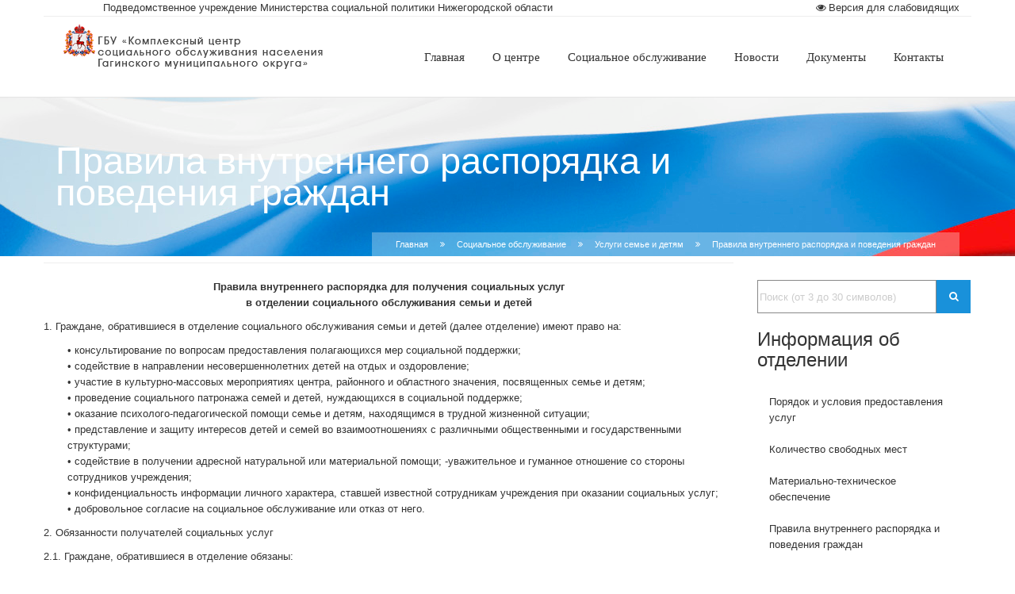

--- FILE ---
content_type: text/html; charset=utf-8
request_url: http://gag.cso52.ru/index.php/gag-social-service/ososd/internal-rules-for-beneficiaries-ososd
body_size: 13966
content:













<!DOCTYPE html>


<!--[if lt IE 7]><html prefix="og: http://ogp.me/ns#" class="no-js lt-ie9 lt-ie8 lt-ie7" lang="ru-ru"> <![endif]-->


<!--[if IE 7]> <html prefix="og: http://ogp.me/ns#" class="no-js lt-ie9 lt-ie8" lang="ru-ru"> <![endif]-->


<!--[if IE 8]> <html prefix="og: http://ogp.me/ns#" class="no-js lt-ie9" lang="ru-ru"> <![endif]-->


<!--[if gt IE 8]><!--> <html prefix="og: http://ogp.me/ns#" class="no-js" lang="ru-ru"> <!--<![endif]-->


  <head>


    <meta charset="utf-8">


    <meta http-equiv="X-UA-Compatible" content="IE=edge">


    <meta name="viewport" content="width=device-width, initial-scale=1.0">


    <!-- Standard Favicon--> 


	<link rel="shortcut icon" href="/images/favicon/favicon.ico">


  <!-- Fonts -->


  

  <link href='http://fonts.googleapis.com/css?family=Raleway:400,100,200,300,500,600,700,800' rel='stylesheet' type='text/css'>


  <link href='http://fonts.googleapis.com/css?family=Lato:100,300,400,700,900,100italic,300italic,400italic,700italic,900italic' rel='stylesheet' type='text/css'>


  <link href='http://fonts.googleapis.com/css?family=Yanone+Kaffeesatz:400,700,300,200' rel='stylesheet' type='text/css'>


  




	<base href="http://gag.cso52.ru/index.php/gag-social-service/ososd/internal-rules-for-beneficiaries-ososd" />
	<meta http-equiv="content-type" content="text/html; charset=utf-8" />
	<meta name="keywords" content="Правила внутреннего распорядка и поведения граждан" />
	<meta property="og:url" content="http://gag.cso52.ru/index.php/gag-social-service/ososd/internal-rules-for-beneficiaries-ososd" />
	<meta property="og:title" content="ГБУ «Комплексный центр социального обслуживания населения Гагинского муниципального округа» - Правила внутреннего распорядка и поведения граждан" />
	<meta property="og:type" content="article" />
	<meta property="og:description" content="Правила внутреннего распорядка и поведения граждан" />
	<meta name="description" content="Правила внутреннего распорядка и поведения граждан" />
	<title>ГБУ «Комплексный центр социального обслуживания населения Гагинского муниципального округа» - Правила внутреннего распорядка и поведения граждан</title>
	<link href="/media/k2/assets/css/magnific-popup.css?v2.7.1" rel="stylesheet" type="text/css" />
	<link href="/media/k2/assets/css/k2.fonts.css?v2.7.1" rel="stylesheet" type="text/css" />
	<link href="/components/com_k2/css/k2.css?v2.7.1" rel="stylesheet" type="text/css" />
	<link href="/plugins/system/gspeech/includes/css/gspeech.css" rel="stylesheet" type="text/css" />
	<link href="/plugins/system/gspeech/includes/css/the-tooltip.css" rel="stylesheet" type="text/css" />
	<link href="/modules/mod_custom_search/css/modul_style.css" rel="stylesheet" type="text/css" />
	<link href="/templates/main-cso/css/bootstrap.min.css" rel="stylesheet" type="text/css" />
	<link href="/templates/main-cso/css/animate.css" rel="stylesheet" type="text/css" />
	<link href="/templates/main-cso/css/jquery.mCustomScrollbar.css" rel="stylesheet" type="text/css" />
	<link href="/templates/main-cso/css/font-awesome/css/font-awesome.min.css" rel="stylesheet" type="text/css" />
	<link href="/templates/main-cso/css/component.css" rel="stylesheet" type="text/css" />
	<link href="/templates/main-cso/css/colorbox-skins/4/colorbox.css" rel="stylesheet" type="text/css" />
	<link href="/templates/main-cso/css/main.css" rel="stylesheet" type="text/css" />
	<link href="/templates/main-cso/css/bxslider.css" rel="stylesheet" type="text/css" />
	<link href="/templates/main-cso/css/header/h1.css" rel="stylesheet" type="text/css" />
	<link href="/templates/main-cso/css/responsive.css" rel="stylesheet" type="text/css" />
	<link href="/templates/main-cso/css/rivathemes.css" rel="stylesheet" type="text/css" />
	<link href="/templates/main-cso/css/flexslider.css" rel="stylesheet" type="text/css" />
	<link href="/templates/main-cso/css/rivaMegaMenu.css" rel="stylesheet" type="text/css" />
	<link href="/templates/main-cso/css/color1.css" rel="stylesheet" type="text/css" />
	<link href="/templates/main-cso/css/custom.css" rel="stylesheet" type="text/css" />
	<link href="/templates/main-cso/css/update.css" rel="stylesheet" type="text/css" />
	<link href="/modules/mod_maximenuck/themes/tabs-cso/css/maximenuck.php?monid=maximenuck1151" rel="stylesheet" type="text/css" />
	<link href="/modules/mod_maximenuck/templatelayers/gantry-navigation.css" rel="stylesheet" type="text/css" />
	<link href="/modules/mod_maximenuck/assets/maximenuresponsiveck.css" rel="stylesheet" type="text/css" />
	<style type="text/css">

div#maximenuck1151.maximenuckh ul.maximenuck div.maxidrop-main, div#maximenuck1151.maximenuckh ul.maximenuck li div.maxidrop-main { width: 250px; } 
div#maximenuck1151.maximenuckh ul.maximenuck li.maximenuck div.floatck div.floatck { margin-left: 250px; } 
div#maximenuck1151.maximenuckh ul.maximenuck li.maximenuck.level1.parent > a:after, div#maximenuck1151.maximenuckh ul.maximenuck li.maximenuck.level1.parent > span.separator:after { display: none;}
div#maximenuck1151.maximenuckh ul.maximenuck li.maximenuck.level1 li.maximenuck.parent > a:after, div#maximenuck1151.maximenuckh ul.maximenuck li.maximenuck.level1 li.maximenuck.parent > span.separator:after,
	div#maximenuck1151 .maxipushdownck li.maximenuck.parent > a:after, div#maximenuck1151 .maxipushdownck li.maximenuck.parent > span.separator:after { display: none;}
div#maximenuck1151.maximenuckh ul.maximenuck { padding-top: 0px;margin-top: 0px;background: #FFFFFF;background-color: #FFFFFF;border-top: none;border-right: none;border-bottom: none;border-left: none; } 
div#maximenuck1151.maximenuckh ul.maximenuck li.maximenuck.level1, div#maximenuck1151.maximenuckh ul.maximenuck li.maximenuck.level1.parent { background: #FFFFFF;background-color: #FFFFFF; } 
div#maximenuck1151.maximenuckh ul.maximenuck li.maximenuck.level1 > a, div#maximenuck1151.maximenuckh ul.maximenuck li.maximenuck.level1 > span.separator { padding-top: 40px;padding-bottom: 34px; } 
div#maximenuck1151.maximenuckh ul.maximenuck li.maximenuck.level1 > a span.titreck, div#maximenuck1151.maximenuckh ul.maximenuck li.maximenuck.level1 > span.separator span.titreck { color: #333333;font-size: 110%; } 
div#maximenuck1151.maximenuckh ul.maximenuck li.maximenuck.level1:hover, div#maximenuck1151.maximenuckh ul.maximenuck li.maximenuck.level1.parent:hover { background: #F2F2F2;background-color: #F2F2F2;border-top: #E5E5E5 0px solid ;border-right: #E5E5E5 0px solid ;border-bottom: #E5E5E5 0px solid ;border-left: #E5E5E5 0px solid ; } 
div#maximenuck1151.maximenuckh ul.maximenuck li.maximenuck.level1:hover > a, div#maximenuck1151.maximenuckh ul.maximenuck li.maximenuck.level1:hover > span.separator { padding-top: 40px;padding-bottom: 34px; } 
div#maximenuck1151.maximenuckh ul.maximenuck li.maximenuck.level1.active { background: #FFFFFF;background-color: #FFFFFF; } 
div#maximenuck1151.maximenuckh ul.maximenuck li.maximenuck.level1.active > a, div#maximenuck1151.maximenuckh ul.maximenuck li.maximenuck.level1.active > span.separator { padding-top: 40px;padding-bottom: 34px; } 
div#maximenuck1151.maximenuckh ul.maximenuck li.maximenuck div.floatck, div#maximenuck1151.maximenuckh ul.maximenuck li.maximenuck div.floatck div.floatck,
div#maximenuck1151 .maxipushdownck div.floatck { background: #FFFFFF;background-color: #FFFFFF;border-right: #E5E5E5 1px solid ;border-bottom: #E5E5E5 0px solid ;border-left: #E5E5E5 1px solid ; } 
div#maximenuck1151.maximenuckh ul.maximenuck li.maximenuck.level1 li.maximenuck:not(.headingck), div#maximenuck1151 li.maximenuck.maximenuflatlistck:not(.level1):not(.headingck),
div#maximenuck1151 .maxipushdownck li.maximenuck:not(.headingck) { margin-left: 0px;border-top: #E5E5E5 1px solid ;border-bottom: #E5E5E5 1px solid ; } 
div#maximenuck1151.maximenuckh ul.maximenuck li.maximenuck.level1 li.maximenuck:not(.headingck) > a, div#maximenuck1151 li.maximenuck.maximenuflatlistck:not(.level1):not(.headingck) > a,
div#maximenuck1151 .maxipushdownck li.maximenuck:not(.headingck) > a, ndiv#maximenuck1151.maximenuckh ul.maximenuck li.maximenuck.level1 li.maximenuck:not(.headingck) > span.separator, div#maximenuck1151 li.maximenuck.maximenuflatlistck:not(.level1):not(.headingck) > span.separator,
div#maximenuck1151 .maxipushdownck li.maximenuck:not(.headingck) > span.separator {  } 
div#maximenuck1151.maximenuckh ul.maximenuck li.maximenuck.level1 li.maximenuck > a span.titreck, div#maximenuck1151.maximenuckh ul.maximenuck li.maximenuck.level1 li.maximenuck > span.separator span.titreck, div#maximenuck1151 li.maximenuck.maximenuflatlistck:not(.level1) span.titreck,
div#maximenuck1151 .maxipushdownck li.maximenuck > a span.titreck, div#maximenuck1151 .maxipushdownck li.maximenuck > span.separator span.titreck { color: #333333;font-size: 90%; } 
div#maximenuck1151.maximenuckh ul.maximenuck li.maximenuck.level2.active:not(.headingck), div#maximenuck1151.maximenuckh ul.maximenuck li.maximenuck.level2.parent.active:not(.headingck), div#maximenuck1151 li.maximenuck.maximenuflatlistck.active:not(.level1):not(.headingck),
div#maximenuck1151 ul.maximenuck li.maximenuck.level1 li.maximenuck:not(.headingck):hover, div#maximenuck1151 li.maximenuck.maximenuflatlistck:hover:not(.level1):not(.headingck):hover,
div#maximenuck1151 .maxipushdownck li.maximenuck:not(.headingck):hover { background: #F2F2F2;background-color: #F2F2F2; } 
div#maximenuck1151.maximenuckh ul.maximenuck li.maximenuck.level2.active:not(.headingck), div#maximenuck1151.maximenuckh ul.maximenuck li.maximenuck.level2.parent.active:not(.headingck), div#maximenuck1151 li.maximenuck.maximenuflatlistck.active:not(.level1):not(.headingck),
div#maximenuck1151 ul.maximenuck li.maximenuck.level1 li.maximenuck:not(.headingck):hover > a, div#maximenuck1151 li.maximenuck.maximenuflatlistck:hover:not(.level1):not(.headingck):hover > a,
div#maximenuck1151 .maxipushdownck li.maximenuck:not(.headingck):hover > a, div#maximenuck1151 ul.maximenuck li.maximenuck.level1 li.maximenuck:not(.headingck):hover > span.separator, div#maximenuck1151 li.maximenuck.maximenuflatlistck:hover:not(.level1):not(.headingck):hover > span.separator,
div#maximenuck1151 .maxipushdownck li.maximenuck:not(.headingck):hover > span.separator {  } @media screen and (max-width: 524px) {#maximenuck1151 .maximenumobiletogglericonck {display: block !important;font-size: 33px !important;text-align: right !important;padding-top: 10px !important;}#maximenuck1151 ul.maximenuck .maximenumobiletogglerck ~ li.maximenuck.level1 {display: none !important;}#maximenuck1151 ul.maximenuck .maximenumobiletogglerck:checked ~ li.maximenuck.level1 {display: block !important;}}@media screen and (max-width: 524px) {div#maximenuck1151 ul.maximenuck li.maximenuck.nomobileck, div#maximenuck1151 .maxipushdownck ul.maximenuck2 li.maximenuck.nomobileck { display: none !important; }}@media screen and (min-width: 525px) {div#maximenuck1151 ul.maximenuck li.maximenuck.nodesktopck, div#maximenuck1151 .maxipushdownck ul.maximenuck2 li.maximenuck.nodesktopck { display: none !important; }}
	</style>
	<script src="/media/jui/js/jquery.min.js?23bbb6d01f87fffe5cbf924cc68bbd37" type="text/javascript"></script>
	<script src="/media/jui/js/jquery-noconflict.js?23bbb6d01f87fffe5cbf924cc68bbd37" type="text/javascript"></script>
	<script src="/media/jui/js/jquery-migrate.min.js?23bbb6d01f87fffe5cbf924cc68bbd37" type="text/javascript"></script>
	<script src="/media/k2/assets/js/jquery.magnific-popup.min.js?v2.7.1" type="text/javascript"></script>
	<script src="/media/k2/assets/js/k2.frontend.js?v2.7.1&amp;sitepath=/" type="text/javascript"></script>
	<script src="/plugins/system/gspeech/includes/js/jquery-1.8.1.min.js" type="text/javascript"></script>
	<script src="/plugins/system/gspeech/includes/js/color.js" type="text/javascript"></script>
	<script src="/plugins/system/gspeech/includes/js/jQueryRotate.2.1.js" type="text/javascript"></script>
	<script src="/plugins/system/gspeech/includes/js/easing.js" type="text/javascript"></script>
	<script src="/plugins/system/gspeech/includes/js/mediaelement-and-player.min.js" type="text/javascript"></script>
	<script src="/plugins/system/gspeech/includes/js/gspeech.js?version=2.0.2" type="text/javascript"></script>
	<script src="/plugins/system/gspeech/includes/js/gspeech_pro.js?version=2.0.2" type="text/javascript"></script>
	<script src="/media/system/js/caption.js?23bbb6d01f87fffe5cbf924cc68bbd37" type="text/javascript"></script>
	<script src="/modules/mod_custom_search/js/script.js" type="text/javascript"></script>
	<script src="/media/jui/js/jquery.ui.core.min.js?23bbb6d01f87fffe5cbf924cc68bbd37" type="text/javascript"></script>
	<script type="text/javascript">
jQuery(window).on('load',  function() {
				new JCaption('img.caption');
			});
	</script>






  

  <!-- Custom Style -->


  




	




    <!-- Just for debugging purposes. Don't actually copy this line! -->


    <!--[if lt IE 9]><script src="/templates/main-cso/js/vendor/ie8-responsive-file-warning.js"></script><![endif]-->





    <!-- HTML5 shim and Respond.js IE8 support of HTML5 elements and media queries -->


    <!--[if lt IE 9]>


      <script src="https://oss.maxcdn.com/libs/html5shiv/3.7.0/html5shiv.js"></script>


      <script src="https://oss.maxcdn.com/libs/respond.js/1.4.2/respond.min.js"></script>


    <![endif]-->





    <script src="/templates/main-cso/js/vendor/modernizr-2.6.2-respond-1.1.0.min.js"></script>


    <script type="text/javascript" >


			baseUrl = "";


			siteName = "ГБУ «Комплексный центр социального обслуживания населения Гагинского муниципального округа»";


			templateName = "main-cso";


	</script>





  <link href="/templates/item-add-tmpl/slider/src/css/lightbox.css" rel="stylesheet">
<script type="text/javascript" id = "statUid" async="true" src="http://widget.minsocium.ru/app/widget.js?bbde644323c9bd1ae1463147c4a05632"></script>

<link href="/accessibility-css/style-panel.css" rel="stylesheet">

<script type="text/javascript" src="/templates/main-cso/js/accessibility.js"></script>

</head>


<body class="joomla-3 tmpl-main-cso cth-site   com_k2 view-item layout-item no-task itemid-7740"> 


<div class="container" style="border-bottom: 1px solid #eee;">
  <div class="row">
    <div class="col-lg-12 accessibility-wrapper">
      <div style="float: left; margin-left: 60px;">Подведомственное учреждение Министерства социальной политики Нижегородской области</div>

      <p style="text-align: right; margin-bottom: 0px;cursor: pointer;">
        <span id="accessibility"><i class="fa fa-eye">&nbsp;</i>Версия для слабовидящих </span>
      </p>
      <div class="modal-accessibility hidden" style="font-size: 13px !important;">
        <div id="modal-accessibility--bg" >
          <rt>Размер шрифта: </rt>
          <div class="radio-group">
            <input name="size" type="radio" id="a1" value="1"><label for="a1" id="label-a1">A</label>
            <input name="size" type="radio" id="a2" value="2"><label for="a2" id="label-a2">A</label>
            <input name="size" type="radio" id="a3" value="3"><label for="a3" id="label-a3">A</label>
          </div>

          <rt>Цвет сайта: </rt>
          <div class="radio-group">
            <input name="color" type="radio" id="c1" value="1"><label for="c1" class="chb">ЧБ</label>
            <input name="color" type="radio" id="c2" value="2"><label for="c2" class="black">БЧ</label>
            <input name="color" type="radio" id="c3" value="3"><label for="c3" class="blue">СГ</label>
            <input name="color" type="radio" id="c4" value="4"><label for="c4" class="brown">КБ</label>
          </div>

          <rt>Изображения</rt>
          <div class="toggle-img">
            <label for="ti">
              <input type="checkbox" name="" id="ti">
              <span></span>
            </label>
          </div>

          <span onClick="document.location.reload();" style="cursor:pointer;float:right;line-height: 3;"><b>Сбросить настройки</b></span>
        </div>
      </div>
    </div>
  </div>
</div>



  




	<!--[if lt IE 7]>


    <p class="chromeframe">You are using an <strong>outdated</strong> browser. Please <a href="http://browsehappy.com/">upgrade your browser</a> or <a href="http://www.google.com/chromeframe/?redirect=true">activate Google Chrome Frame</a> to improve your experience.</p>


    <![endif]-->







    <div id="to-the-top"><i class="fa fa-chevron-up"></i></div>

























<!--





    Envor mobile menu start





    //-->


    

    


    

    <!--





    Envor header start





    //-->


    <header class="envor-header envor-header-1">


    


      

            


      <!-- Logo & Menu start//-->


      <div class="envor-header-bg" id="envor-header-menu">


        <div class="container">


          <div class="row">


            <div class="col-lg-12">


              <div class="envor-relative">


                

                

                <!--





                Site Logo start





                //-->


                <a href="/">


                    <div class="envor-logo">


                      
                        <img src="/images/logo-gag-cso.png" alt="ГБУ «Комплексный центр социального обслуживания населения Гагинского муниципального округа»">


                      

                      

                      

                    </div>


                </a>


                <!--





                Desktop Menu start





                //-->





                

                <nav class="mobile-nav">


                    <!-- Menu items -->


                    
			<!--[if lte IE 7]>
			<link href="/modules/mod_maximenuck/themes/tabs-cso/css/ie7.css" rel="stylesheet" type="text/css" />
			<![endif]--><!-- debut Maximenu CK, par cedric keiflin -->
	<div class="maximenuckh ltr" id="maximenuck1151" style="z-index:10;">
        <div class="maxiroundedleft"></div>
        <div class="maxiroundedcenter">
            <ul class=" maximenuck">
								<label for="maximenuck1151-maximenumobiletogglerck" class="maximenumobiletogglericonck" style="display:none;">&#x2261;</label><input id="maximenuck1151-maximenumobiletogglerck" class="maximenumobiletogglerck" type="checkbox" style="display:none;"/>				<li data-level="1" class="maximenuck item7686 parent first level1 " style="z-index : 12000;" ><a class="maximenuck " href="/index.php"><span class="titreck">Главная</span></a>
		</li><li data-level="1" class="maximenuck item7688 parent first level1 " style="z-index : 11999;" ><a class="maximenuck " href="/index.php/gag-about-center"><span class="titreck">О центре</span></a>
	<div class="floatck" style=""><div class="maxidrop-top"><div class="maxidrop-top2"></div></div><div class="maxidrop-main" style=""><div class="maxidrop-main2"><div class="maximenuck2 first " >
	<ul class="maximenuck2"><li data-level="2" class="maximenuck item7689 first level2 " style="z-index : 11998;" ><a class="maximenuck " href="/index.php/gag-about-center/head"><span class="titreck">Руководство</span></a>
		</li><li data-level="2" class="maximenuck item7690 level2 " style="z-index : 11997;" ><a class="maximenuck " href="/index.php/gag-about-center/structure"><span class="titreck">Структура</span></a>
		</li><li data-level="2" class="maximenuck item7691 level2 " style="z-index : 11996;" ><a class="maximenuck " href="/index.php/gag-about-center/experience"><span class="titreck">Опыт работы</span></a>
		</li><li data-level="2" class="maximenuck item7692 level2 " style="z-index : 11995;" ><a class="maximenuck " href="/index.php/gag-about-center/internal-rules-for-workers"><span class="titreck">Правила внутреннего трудового распорядка</span></a>
		</li><li data-level="2" class="maximenuck item7693 level2 " style="z-index : 11994;" ><a class="maximenuck " href="/index.php/gag-about-center/internal-rules-for-beneficiaries"><span class="titreck">Правила внутреннего распорядка для получателей услуг</span></a>
		</li><li data-level="2" class="maximenuck item7694 last level2 " style="z-index : 11993;" ><a class="maximenuck " href="/index.php/gag-about-center/technical-provision"><span class="titreck">Материально-техническое обеспечение</span></a>
	</li>
	</ul>
	<div class="clr"></div></div><div class="clr"></div></div></div><div class="maxidrop-bottom"><div class="maxidrop-bottom2"></div></div></div>
	</li><li data-level="1" class="maximenuck item7695 active parent level1 " style="z-index : 11992;" ><a class="maximenuck " href="/index.php/gag-social-service"><span class="titreck">Социальное обслуживание</span></a>
	<div class="floatck" style=""><div class="maxidrop-top"><div class="maxidrop-top2"></div></div><div class="maxidrop-main" style=""><div class="maxidrop-main2"><div class="maximenuck2 first " >
	<ul class="maximenuck2"><li data-level="2" class="maximenuck item7700 parent first first level2 " style="z-index : 11991;" ><a class="maximenuck " href="/index.php/gag-social-service/osbo"><span class="titreck">Социально-бытовое обслуживание на дому</span></a>
	<div class="floatck" style=""><div class="maxidrop-top"><div class="maxidrop-top2"></div></div><div class="maxidrop-main" style=""><div class="maxidrop-main2"><div class="maximenuck2 first " >
	<ul class="maximenuck2"><li data-level="3" class="maximenuck item7701 first level3 dsbl" style="z-index : 11990;" ><a class="maximenuck " href="/index.php/gag-social-service/osbo/order-service-osbo"><span class="titreck">Порядок и условия предоставления услуг</span></a>
		</li><li data-level="3" class="maximenuck item7702 level3 dsbl" style="z-index : 11989;" ><a class="maximenuck " href="/index.php/gag-social-service/osbo/tariff-osbo"><span class="titreck">Тарифы</span></a>
		</li><li data-level="3" class="maximenuck item7703 level3 dsbl" style="z-index : 11988;" ><a class="maximenuck " href="/index.php/gag-social-service/osbo/quantity-free-place-osbo"><span class="titreck">Количество свободных мест</span></a>
		</li><li data-level="3" class="maximenuck item7704 level3 dsbl" style="z-index : 11987;" ><a class="maximenuck " href="/index.php/gag-social-service/osbo/internal-rules-for-beneficiaries-osbo"><span class="titreck">Правила поведения граждан</span></a>
		</li><li data-level="3" class="maximenuck item7705 level3 dsbl" style="z-index : 11986;" ><a class="maximenuck " href="/index.php/gag-social-service/osbo/staff-osbo"><span class="titreck">Кадровый состав</span></a>
		</li><li data-level="3" class="maximenuck item7706 level3 dsbl" style="z-index : 11985;" ><a class="maximenuck " href="/index.php/gag-social-service/osbo/statement-osbo"><span class="titreck">Положение об отделении</span></a>
		</li><li data-level="3" class="maximenuck item7707 level3 dsbl" style="z-index : 11984;" ><a class="maximenuck " href="/index.php/gag-social-service/osbo/scope-of-services-osbo"><span class="titreck">Объем предоставляемых услуг</span></a>
		</li><li data-level="3" class="maximenuck item7708 level3 dsbl" style="z-index : 11983;" ><a class="maximenuck " href="/index.php/gag-social-service/osbo/quantity-recipients-osbo"><span class="titreck">Численность получателей социальных услуг</span></a>
		</li><li data-level="3" class="maximenuck item8053 last level3 " style="z-index : 11982;" ><a class="maximenuck " href="/index.php/gag-social-service/osbo/procedure-osbo"><span class="titreck">Условия и порядок приема граждан на обслуживание</span></a>
	</li>
	</ul>
	<div class="clr"></div></div><div class="clr"></div></div></div><div class="maxidrop-bottom"><div class="maxidrop-bottom2"></div></div></div>
	</li><li data-level="2" class="maximenuck item7709 parent level2 " style="z-index : 11981;" ><a class="maximenuck " href="/index.php/gag-social-service/osmo"><span class="titreck">Социально-медицинское обслуживание на дому</span></a>
	<div class="floatck" style=""><div class="maxidrop-top"><div class="maxidrop-top2"></div></div><div class="maxidrop-main" style=""><div class="maxidrop-main2"><div class="maximenuck2 first " >
	<ul class="maximenuck2"><li data-level="3" class="maximenuck item7710 first level3 dsbl" style="z-index : 11980;" ><a class="maximenuck " href="/index.php/gag-social-service/osmo/order-service-osmo"><span class="titreck">Порядок и условия предоставления услуг</span></a>
		</li><li data-level="3" class="maximenuck item7711 level3 dsbl" style="z-index : 11979;" ><a class="maximenuck " href="/index.php/gag-social-service/osmo/tariff-osmo"><span class="titreck">Тарифы</span></a>
		</li><li data-level="3" class="maximenuck item7712 level3 dsbl" style="z-index : 11978;" ><a class="maximenuck " href="/index.php/gag-social-service/osmo/quantity-free-place-osmo"><span class="titreck">Количество свободных мест</span></a>
		</li><li data-level="3" class="maximenuck item7713 level3 dsbl" style="z-index : 11977;" ><a class="maximenuck " href="/index.php/gag-social-service/osmo/internal-rules-for-beneficiaries-osmo"><span class="titreck">Правила поведения граждан</span></a>
		</li><li data-level="3" class="maximenuck item7714 level3 dsbl" style="z-index : 11976;" ><a class="maximenuck " href="/index.php/gag-social-service/osmo/staff-osmo"><span class="titreck">Кадровый состав</span></a>
		</li><li data-level="3" class="maximenuck item7715 level3 dsbl" style="z-index : 11975;" ><a class="maximenuck " href="/index.php/gag-social-service/osmo/statement-osmo"><span class="titreck">Положение об отделении</span></a>
		</li><li data-level="3" class="maximenuck item7716 level3 dsbl" style="z-index : 11974;" ><a class="maximenuck " href="/index.php/gag-social-service/osmo/scope-of-services-osmo"><span class="titreck">Объем предоставляемых услуг</span></a>
		</li><li data-level="3" class="maximenuck item7717 last level3 dsbl" style="z-index : 11973;" ><a class="maximenuck " href="/index.php/gag-social-service/osmo/quantity-recipients-osmo"><span class="titreck">Численность получателей социальных услуг</span></a>
	</li>
	</ul>
	<div class="clr"></div></div><div class="clr"></div></div></div><div class="maxidrop-bottom"><div class="maxidrop-bottom2"></div></div></div>
	</li><li data-level="2" class="maximenuck item7718 parent level2 " style="z-index : 11972;" ><a class="maximenuck " href="/index.php/gag-social-service/osso"><span class="titreck">Срочная социальная помощь</span></a>
	<div class="floatck" style=""><div class="maxidrop-top"><div class="maxidrop-top2"></div></div><div class="maxidrop-main" style=""><div class="maxidrop-main2"><div class="maximenuck2 first " >
	<ul class="maximenuck2"><li data-level="3" class="maximenuck item7719 first level3 dsbl" style="z-index : 11971;" ><a class="maximenuck " href="/index.php/gag-social-service/osso/order-service-osso"><span class="titreck">Порядок и условия предоставления услуг</span></a>
		</li><li data-level="3" class="maximenuck item7720 level3 dsbl" style="z-index : 11970;" ><a class="maximenuck " href="/index.php/gag-social-service/osso/quantity-free-place-osso"><span class="titreck">Количество свободных мест</span></a>
		</li><li data-level="3" class="maximenuck item7721 level3 dsbl" style="z-index : 11969;" ><a class="maximenuck " href="/index.php/gag-social-service/osso/logistics-osso"><span class="titreck">Материально-техническое обеспечение</span></a>
		</li><li data-level="3" class="maximenuck item7722 level3 dsbl" style="z-index : 11968;" ><a class="maximenuck " href="/index.php/gag-social-service/osso/internal-rules-for-beneficiaries-osso"><span class="titreck">Правила внутреннего распорядка и поведения граждан</span></a>
		</li><li data-level="3" class="maximenuck item7723 level3 dsbl" style="z-index : 11967;" ><a class="maximenuck " href="/index.php/gag-social-service/osso/staff-osso"><span class="titreck">Кадровый состав</span></a>
		</li><li data-level="3" class="maximenuck item7724 level3 dsbl" style="z-index : 11966;" ><a class="maximenuck " href="/index.php/gag-social-service/osso/statement-osso"><span class="titreck">Положение об отделении</span></a>
		</li><li data-level="3" class="maximenuck item7725 level3 dsbl" style="z-index : 11965;" ><a class="maximenuck " href="/index.php/gag-social-service/osso/scope-of-services-osso"><span class="titreck">Объем предоставляемых услуг</span></a>
		</li><li data-level="3" class="maximenuck item7726 last level3 dsbl" style="z-index : 11964;" ><a class="maximenuck " href="/index.php/gag-social-service/osso/quantity-recipients-osso"><span class="titreck">Численность получателей социальных услуг</span></a>
	</li>
	</ul>
	<div class="clr"></div></div><div class="clr"></div></div></div><div class="maxidrop-bottom"><div class="maxidrop-bottom2"></div></div></div>
	</li><li data-level="2" class="maximenuck item7780 parent level2 " style="z-index : 11963;" ><a class="maximenuck " href="/index.php/gag-social-service/odp"><span class="titreck">Отделение дневного пребывания</span></a>
	<div class="floatck" style=""><div class="maxidrop-top"><div class="maxidrop-top2"></div></div><div class="maxidrop-main" style=""><div class="maxidrop-main2"><div class="maximenuck2 first " >
	<ul class="maximenuck2"><li data-level="3" class="maximenuck item7781 first level3 dsbl" style="z-index : 11962;" ><a class="maximenuck " href="/index.php/gag-social-service/odp/order-service-odp"><span class="titreck">Порядок и условия предоставления услуг</span></a>
		</li><li data-level="3" class="maximenuck item7782 level3 dsbl" style="z-index : 11961;" ><a class="maximenuck " href="/index.php/gag-social-service/odp/tariff-odp"><span class="titreck">Тарифы</span></a>
		</li><li data-level="3" class="maximenuck item7783 level3 dsbl" style="z-index : 11960;" ><a class="maximenuck " href="/index.php/gag-social-service/odp/quantity-free-place-odp"><span class="titreck">Количество свободных мест</span></a>
		</li><li data-level="3" class="maximenuck item7784 level3 dsbl" style="z-index : 11959;" ><a class="maximenuck " href="/index.php/gag-social-service/odp/logistics-odp"><span class="titreck">Материально-техническое обеспечение</span></a>
		</li><li data-level="3" class="maximenuck item7785 level3 dsbl" style="z-index : 11958;" ><a class="maximenuck " href="/index.php/gag-social-service/odp/internal-rules-for-beneficiaries-odp"><span class="titreck">Правила внутреннего распорядка и поведения граждан</span></a>
		</li><li data-level="3" class="maximenuck item7786 level3 dsbl" style="z-index : 11957;" ><a class="maximenuck " href="/index.php/gag-social-service/odp/staff-odp"><span class="titreck">Кадровый состав</span></a>
		</li><li data-level="3" class="maximenuck item7787 level3 dsbl" style="z-index : 11956;" ><a class="maximenuck " href="/index.php/gag-social-service/odp/scope-of-services-odp"><span class="titreck">Объем предоставляемых услуг</span></a>
		</li><li data-level="3" class="maximenuck item7788 last level3 dsbl" style="z-index : 11955;" ><a class="maximenuck " href="/index.php/gag-social-service/odp/quantity-recipients-odp"><span class="titreck">Численность получателей социальных услуг</span></a>
	</li>
	</ul>
	<div class="clr"></div></div><div class="clr"></div></div></div><div class="maxidrop-bottom"><div class="maxidrop-bottom2"></div></div></div>
	</li><li data-level="2" class="maximenuck item7736 active parent level2 " style="z-index : 11954;" ><a class="maximenuck " href="/index.php/gag-social-service/ososd"><span class="titreck">Услуги семье и детям</span></a>
	<div class="floatck" style=""><div class="maxidrop-top"><div class="maxidrop-top2"></div></div><div class="maxidrop-main" style=""><div class="maxidrop-main2"><div class="maximenuck2 first " >
	<ul class="maximenuck2"><li data-level="3" class="maximenuck item7737 first level3 dsbl" style="z-index : 11953;" ><a class="maximenuck " href="/index.php/gag-social-service/ososd/order-service-ososd"><span class="titreck">Порядок и условия предоставления услуг</span></a>
		</li><li data-level="3" class="maximenuck item7738 level3 dsbl" style="z-index : 11952;" ><a class="maximenuck " href="/index.php/gag-social-service/ososd/quantity-free-place-ososd"><span class="titreck">Количество свободных мест</span></a>
		</li><li data-level="3" class="maximenuck item7739 level3 dsbl" style="z-index : 11951;" ><a class="maximenuck " href="/index.php/gag-social-service/ososd/logistics-ososd"><span class="titreck">Материально-техническое обеспечение</span></a>
		</li><li data-level="3" class="maximenuck item7740 current active level3 dsbl" style="z-index : 11950;" ><a class="maximenuck " href="/index.php/gag-social-service/ososd/internal-rules-for-beneficiaries-ososd"><span class="titreck">Правила внутреннего распорядка и поведения граждан</span></a>
		</li><li data-level="3" class="maximenuck item7742 level3 dsbl" style="z-index : 11949;" ><a class="maximenuck " href="/index.php/gag-social-service/ososd/staff-ososd"><span class="titreck">Кадровый состав</span></a>
		</li><li data-level="3" class="maximenuck item7743 level3 dsbl" style="z-index : 11948;" ><a class="maximenuck " href="/index.php/gag-social-service/ososd/scope-of-services-ososd"><span class="titreck">Объем предоставляемых услуг</span></a>
		</li><li data-level="3" class="maximenuck item7744 last level3 dsbl" style="z-index : 11947;" ><a class="maximenuck " href="/index.php/gag-social-service/ososd/quantity-recipients-ososd"><span class="titreck">Численность получателей социальных услуг</span></a>
	</li>
	</ul>
	<div class="clr"></div></div><div class="clr"></div></div></div><div class="maxidrop-bottom"><div class="maxidrop-bottom2"></div></div></div>
	</li><li data-level="2" class="maximenuck item7745 parent level2 " style="z-index : 11946;" ><a class="maximenuck " href="/index.php/gag-social-service/innovations"><span class="titreck">Инновационные сервисы</span></a>
	<div class="floatck" style=""><div class="maxidrop-top"><div class="maxidrop-top2"></div></div><div class="maxidrop-main" style=""><div class="maxidrop-main2"><div class="maximenuck2 first " >
	<ul class="maximenuck2"><li data-level="3" class="maximenuck item7746 first level3 " style="z-index : 11945;" ><a class="maximenuck " href="/index.php/gag-social-service/innovations/mobile-team"><span class="titreck">Мобильная бригада</span></a>
		</li><li data-level="3" class="maximenuck item7747 level3 " style="z-index : 11944;" ><a class="maximenuck " href="/index.php/gag-social-service/innovations/computer-class"><span class="titreck">Компьютерный класс</span></a>
		</li><li data-level="3" class="maximenuck item7750 level3 " style="z-index : 11943;" ><a class="maximenuck " href="/index.php/gag-social-service/innovations/renta"><span class="titreck">Пункт проката средств реабилитации</span></a>
		</li><li data-level="3" class="maximenuck item7752 level3 " style="z-index : 11942;" ><a class="maximenuck " href="/index.php/gag-social-service/innovations/gosuslugi"><span class="titreck">Подтверждение учетной записи на портале госуслуг</span></a>
		</li><li data-level="3" class="maximenuck item8721 level3 " style="z-index : 11941;" ><a class="maximenuck " href="/index.php/gag-social-service/innovations/volunteer"><span class="titreck">Взаимодействие с волонтёрскими организациями и СО НКО</span></a>
		</li><li data-level="3" class="maximenuck item10246 level3 " style="z-index : 11940;" ><a class="maximenuck " href="/index.php/gag-social-service/innovations/sports-and-health-club"><span class="titreck">Спортивно-оздоровительный клуб для граждан пожилого возраста и инвалидов «Энтузиасты»</span></a>
		</li><li data-level="3" class="maximenuck item10247 level3 " style="z-index : 11939;" ><a class="maximenuck " href="/index.php/gag-social-service/innovations/club-association"><span class="titreck">Клубное объединение «Теремок»</span></a>
		</li><li data-level="3" class="maximenuck item10491 level3 " style="z-index : 11938;" ><a class="maximenuck " href="/index.php/gag-social-service/innovations/kind-hearts"><span class="titreck">Патриотический клуб для граждан пожилого возраста в помощь поддержки участников СВО «Добрые сердца»</span></a>
		</li><li data-level="3" class="maximenuck item10492 last level3 " style="z-index : 11937;" ><a class="maximenuck " href="/index.php/gag-social-service/innovations/club-serpentine"><span class="titreck">Танцевальное клубное объединение для граждан пожилого возраста и инвалидов «Серпантин»</span></a>
	</li>
	</ul>
	<div class="clr"></div></div><div class="clr"></div></div></div><div class="maxidrop-bottom"><div class="maxidrop-bottom2"></div></div></div>
	</li><li data-level="2" class="maximenuck item7753 level2 " style="z-index : 11936;" ><a class="maximenuck " href="/index.php/gag-social-service/quality"><span class="titreck">Оценка качества оказания услуг</span></a>
		</li><li data-level="2" class="maximenuck item9761 last level2 " style="z-index : 11935;" ><a class="maximenuck " href="/index.php/gag-social-service/questions"><span class="titreck">Часто задаваемые вопросы</span></a>
	</li>
	</ul>
	<div class="clr"></div></div><div class="clr"></div></div></div><div class="maxidrop-bottom"><div class="maxidrop-bottom2"></div></div></div>
	</li><li data-level="1" class="maximenuck item7755 parent level1 " style="z-index : 11934;" ><a class="maximenuck " href="/index.php/gag-cso-news"><span class="titreck">Новости</span></a>
	<div class="floatck" style=""><div class="maxidrop-top"><div class="maxidrop-top2"></div></div><div class="maxidrop-main" style=""><div class="maxidrop-main2"><div class="maximenuck2 first " >
	<ul class="maximenuck2"><li data-level="2" class="maximenuck item7756 first last level2 " style="z-index : 11933;" ><a class="maximenuck " href="/index.php/gag-cso-news/publications"><span class="titreck">Публикации</span></a>
	</li>
	</ul>
	<div class="clr"></div></div><div class="clr"></div></div></div><div class="maxidrop-bottom"><div class="maxidrop-bottom2"></div></div></div>
	</li><li data-level="1" class="maximenuck item7758 parent level1 " style="z-index : 11932;" ><a class="maximenuck megamenu-1" href="#"><span class="titreck">Документы</span></a>
	<div class="floatck" style=""><div class="maxidrop-top"><div class="maxidrop-top2"></div></div><div class="maxidrop-main" style="width:450px;"><div class="maxidrop-main2"><div class="maximenuck2 first "  style="width:180px;float:left;">
	<ul class="maximenuck2"><li data-level="2" class="maximenuck item7759 first level2 " style="z-index : 11931;" ><a class="maximenuck " href="/index.php/gag-documents/ustav"><span class="titreck">Устав</span></a>
		</li><li data-level="2" class="maximenuck item7760 level2 " style="z-index : 11930;" ><a class="maximenuck " href="/index.php/gag-documents/structure"><span class="titreck">Структура</span></a>
		</li><li data-level="2" class="maximenuck item7761 level2 " style="z-index : 11929;" ><a class="maximenuck " href="/index.php/gag-documents/statement"><span class="titreck">Положения</span></a>
		</li><li data-level="2" class="maximenuck item7762 level2 " style="z-index : 11928;" ><a class="maximenuck " href="/index.php/gag-documents/license"><span class="titreck">Лицензии</span></a>
		</li><li data-level="2" class="maximenuck item7763 level2 " style="z-index : 11927;" ><a class="maximenuck " href="/index.php/gag-documents/state-order"><span class="titreck">Госзаказ</span></a>
		</li><li data-level="2" class="maximenuck item7764 level2 " style="z-index : 11926;" ><a class="maximenuck " href="/index.php/gag-documents/reglaments-and-standarts"><span class="titreck">Регламенты и стандарты</span></a>
		</li><li data-level="2" class="maximenuck item7765 level2 " style="z-index : 11925;" ><a class="maximenuck " href="/index.php/gag-documents/forms"><span class="titreck">Формы заявлений</span></a>
		</li><li data-level="2" class="maximenuck item7766 level2 " style="z-index : 11924;" ><a class="maximenuck " href="/index.php/gag-documents/public-council"><span class="titreck">Общественный совет</span></a>
		</li><li data-level="2" class="maximenuck item9502 level2 " style="z-index : 11923;" ><a class="maximenuck " href="/index.php/gag-documents/gag-cso-board-of-guardians"><span class="titreck">Попечительский совет</span></a>
		</li></ul><div class="clr"></div></div><div class="maximenuck2"  style="width:270px;float:left;"><ul class="maximenuck2"><li data-level="2" class="maximenuck item7768 level2 " style="z-index : 11922;" ><a class="maximenuck " href="/index.php/gag-documents/npa"><span class="titreck">Нормативная база</span></a>
		</li><li data-level="2" class="maximenuck item7769 level2 " style="z-index : 11921;" ><a class="maximenuck " href="/index.php/gag-documents/financial-economic-activity"><span class="titreck">Финансово-хозяйственная деятельность</span></a>
		</li><li data-level="2" class="maximenuck item7770 level2 " style="z-index : 11920;" ><a class="maximenuck " href="/index.php/gag-documents/collective-agreement"><span class="titreck">Коллективный договор</span></a>
		</li><li data-level="2" class="maximenuck item7771 level2 " style="z-index : 11919;" ><a class="maximenuck " href="/index.php/gag-documents/inspection-result"><span class="titreck">Результаты проверок</span></a>
		</li><li data-level="2" class="maximenuck item7772 level2 " style="z-index : 11918;" ><a class="maximenuck " href="/index.php/gag-documents/state-assignment"><span class="titreck">Государственное задание</span></a>
		</li><li data-level="2" class="maximenuck item7773 level2 " style="z-index : 11917;" ><a class="maximenuck " href="/index.php/gag-documents/statictics"><span class="titreck">Статистическая информация</span></a>
		</li><li data-level="2" class="maximenuck item7775 level2 " style="z-index : 11916;" ><a class="maximenuck " href="/index.php/gag-documents/anticorrupt"><span class="titreck">Противодействие коррупции</span></a>
		</li><li data-level="2" class="maximenuck item8174 level2 " style="z-index : 11915;" ><a class="maximenuck " href="/index.php/gag-documents/quality-assessment"><span class="titreck">Независимая оценка качества</span></a>
		</li><li data-level="2" class="maximenuck item10305 level2 " style="z-index : 11914;" ><a class="maximenuck " href="/index.php/gag-documents/counter-terrorism"><span class="titreck">Антитеррористическая безопасность</span></a>
		</li><li data-level="2" class="maximenuck item10316 last level2 " style="z-index : 11913;" ><a class="maximenuck " href="/index.php/gag-documents/labour-protection"><span class="titreck">Охрана труда</span></a>
	</li>
	</ul>
	<div class="clr"></div></div><div class="clr"></div></div></div><div class="maxidrop-bottom"><div class="maxidrop-bottom2"></div></div></div>
	</li><li data-level="1" class="maximenuck item7776 parent level1 " style="z-index : 11912;" ><a class="maximenuck " href="/index.php/gag-contacts"><span class="titreck">Контакты</span></a>
	<div class="floatck" style=""><div class="maxidrop-top"><div class="maxidrop-top2"></div></div><div class="maxidrop-main" style=""><div class="maxidrop-main2"><div class="maximenuck2 first " >
	<ul class="maximenuck2"><li data-level="2" class="maximenuck item7777 last first level2 " style="z-index : 11911;" ><a class="maximenuck " href="/index.php/gag-contacts/gag-reestr-all"><span class="titreck">Реестр поставщиков социальных услуг Нижегородской области</span></a>
	</li>
	</ul>
	<div class="clr"></div></div><div class="clr"></div></div></div><div class="maxidrop-bottom"><div class="maxidrop-bottom2"></div></div></div>
	</li>            </ul>
        </div>
        <div class="maxiroundedright"></div>
        <div style="clear:both;"></div>
    </div>
    <!-- fin maximenuCK -->



                </nav>


                




                


              </div>


            </div>


          </div>


        </div>


      <!--





      Logo & Menu end





      //-->


      </div>


    <!--





    Envor header end





    //-->


    </header>









<!-- Envor site content start //-->


<div class="envor-content">















    

<!-- <ul class="breadcrumb"> -->
	
<!-- </ul> -->
<!-- Page Title start //-->
<section class="envor-page-title-1" data-stellar-background-ratio="0.5">
	<div class="container">
	  <div class="row">
	    <div class="col-lg-9 col-md-9 col-sm-9">
	      <h1>Правила внутреннего распорядка и поведения граждан</h1>
	    </div>
	    <div class="col-lg-3 col-md-3 col-sm-3">
	    	

	    </div>
	  </div>
	</div>
</section>
<!-- Desktop breadscrubs start //-->
<section class="envor-desktop-breadscrubs">
<div class="container">
  <div class="row">
    <div class="col-lg-12">
      <div class="envor-desktop-breadscrubs-inner">
			<a href="/index.php">Главная</a><i class="fa fa-angle-double-right"></i><a href="/index.php/gag-social-service">Социальное обслуживание</a><i class="fa fa-angle-double-right"></i><a href="/index.php/gag-social-service/ososd">Услуги семье и детям</a><i class="fa fa-angle-double-right"></i>Правила внутреннего распорядка и поведения граждан
      </div>
    </div>
  </div>
</div>
</section>
<!-- Mobile breadscrubs start //-->
<section class="envor-mobile-breadscrubs">
<div class="container">
  <div class="row">
    <div class="col-lg-12">
			<a href="/index.php">Главная</a><i class="fa fa-angle-double-right"></i><a href="/index.php/gag-social-service">Социальное обслуживание</a><i class="fa fa-angle-double-right"></i><a href="/index.php/gag-social-service/ososd">Услуги семье и детям</a><i class="fa fa-angle-double-right"></i>Правила внутреннего распорядка и поведения граждан
    </div>
  </div>
</div>
</section>







































<div id="system-message-container">
	</div>




<style>
#k2Container.itemView .itemBody .itemImageBlock .itemImage:before {
	display: none;
}
.itemFullText .ul, li {
/*	list-style: disc; */
}
</style>
<section class="">
<!-- Start K2 Item Layout -->
<span id="startOfPageId5589"></span>

<div id="k2Container" class="container">


<div class="row"><div class="col-lg-9" style="margin-top: -30px;">

	<!-- Plugins: BeforeDisplay -->
	

	<!-- K2 Plugins: K2BeforeDisplay -->
	

	


  <div class="itemBody">

	  <!-- Plugins: BeforeDisplayContent -->
	  

	  <!-- K2 Plugins: K2BeforeDisplayContent -->
	  

		<div class="page-header" style="margin: 0px;">
			
			
		</div>
		<div class="itemNaviTop">
			<dl class="article-info">
				
				
								
				
				
				
				
				
				   
				
				
				
				
				<!-- K2 Plugins: K2AfterDisplayTitle -->
				
				
					 

	
					
					
					
					<dd class="item-caption">
						
						 
						  
					</dd>
			</dl>
			
		</div>
		  
			  <!-- Item Image -->
			  <div class="itemImageBlock" style="float: left; margin-right: 15px;" style="display: none;" hidden>
					<span class="itemImage">
						
							
						
						
					</span>
				  <div class="clr"></div>
			  </div>
	    
		

	    
	  <!-- Item text -->
	  <div class="itemFullText">
	  	<p style="text-align: center;"><strong>Правила внутреннего распорядка для получения социальных услуг </strong><br /><strong>в отделении социального обслуживания семьи и детей</strong></p>
<p>1. Граждане, обратившиеся в отделение социального обслуживания семьи и детей (далее отделение) имеют право на:</p>
<p style="padding-left: 30px;">• консультирование по вопросам предоставления полагающихся мер социальной поддержки;<br />• содействие в направлении несовершеннолетних детей на отдых и оздоровление;<br />• участие в культурно-массовых мероприятиях центра, районного и областного значения, посвященных семье и детям;<br />• проведение социального патронажа семей и детей, нуждающихся в социальной поддержке;<br />• оказание психолого-педагогической помощи семье и детям, находящимся в трудной жизненной ситуации;<br />• представление и защиту интересов детей и семей во взаимоотношениях с различными общественными и государственными структурами;<br />• содействие в получении адресной натуральной или материальной помощи; -уважительное и гуманное отношение со стороны сотрудников учреждения;<br />• конфиденциальность информации личного характера, ставшей известной сотрудникам учреждения при оказании социальных услуг;<br />• добровольное согласие на социальное обслуживание или отказ от него.</p>
<p>2. Обязанности получателей социальных услуг</p>
<p>2.1. Граждане, обратившиеся в отделение обязаны:</p>
<p style="padding-left: 30px;">• соблюдать режим работы отделения;<br />• предъявит паспорт, страховое свидетельство обязательного пенсионного страхования и заполнить заявление о согласии на обработку персональных данных; <br />• соблюдать правила пожарной безопасности;<br />• соблюдать санитарно-гигиенические нормы;<br />• соблюдать правила этики и культуры поведения;<br />• проявлять уважение и доброжелательность друг к другу;<br />• уважительно и тактично относиться к сотрудникам отделения и другим клиентам учреждения;<br />• бережно относиться к имуществу, мебели и оборудованию, находящемуся в отделении; </p>
<p>2.2. Гражданам, обратившимся в отделение запрещено:</p>
<p style="padding-left: 30px;">• нарушать общественный порядок;<br />• использовать любые средства, вещества, которые могут привести к пожару или взрыву;<br />• производить любые иные действия, влекущие за собой опасные последствия для окружающих и самого гражданина;<br />• курить в помещениях учреждения и на его территории;<br />• употреблять в речи ненормированную лексику, неприличные слова и выражения;<br />• не создавать конфликтные ситуации и не решать их посредством драки или иного злоупотребления силой;<br />• выносить инвентарь, оборудование из кабинетов и других помещений учреждения.</p>
<p>3. Получатели социальных услуг несут ответственность за не соблюдение настоящих Правил внутреннего распорядка для получателей социальных услуг.</p>
<p>Примечание:</p>
<p style="padding-left: 30px;">• Ущерб, причиненный имуществу Учреждения по вине получателя социальных услуг, возмещается получателем социальных услуг;<br />• При возникновении конфликтных ситуаций работник отделения имеет право по согласованию с директором Учреждения вызвать сотрудников полиции.</p>
<hr />
<p><a href="/docs/cso/gag/rules/rules_osd.pdf" target="_blank" rel="noopener noreferrer">Скачать правила</a></p>
		
	  </div>
	  
	  
	  <div class="clr"></div>
	  
	
		

	
		
		
		
		

	   
	  
  
	
				   
	
   
		


	  <!-- Plugins: AfterDisplayContent -->
	  

	  <!-- K2 Plugins: K2AfterDisplayContent -->
	  

	  <div class="clr"></div>
  </div>

	<div class="itemLatest clearfix">
  

	
		
  

	</div>



  
  <div class="clr"></div>
 
  <!-- Plugins: AfterDisplay -->
  

  <!-- K2 Plugins: K2AfterDisplay -->
  

  

 

	<div class="clr"></div>
</div>

	

			<div class="col-lg-3">

				<aside class="envor-widget "><div class="hidden-hint" hidden>Запрос должен содержать не менее 3 символов (без учета пробелов)!<br>Запрещенные символы <>#$&/|\:%;[]{}`~"^*()_+=</div><div class="search-input-wrapper">
            <form id="search-form" method="POST" action="/index.php/gag-search-result">
                <input type="search" name="searchText" class="search-input" maxlength="30" placeholder="Поиск (от 3 до 30 символов)">
                <button class="btn-search"><i class="fa fa-search"></i></button>
            </form>
        </div></aside><aside class="envor-widget "><h3>Информация об отделении</h3><ul class="nav menu mod-list">
<li class="item-7737"><a href="/index.php/gag-social-service/ososd/order-service-ososd" >Порядок и условия предоставления услуг</a></li><li class="item-7738"><a href="/index.php/gag-social-service/ososd/quantity-free-place-ososd" >Количество свободных мест</a></li><li class="item-7739"><a href="/index.php/gag-social-service/ososd/logistics-ososd" >Материально-техническое обеспечение</a></li><li class="item-7740 current"><a href="/index.php/gag-social-service/ososd/internal-rules-for-beneficiaries-ososd" >Правила внутреннего распорядка и поведения граждан</a></li><li class="item-7742"><a href="/index.php/gag-social-service/ososd/staff-ososd" >Кадровый состав</a></li><li class="item-7743"><a href="/index.php/gag-social-service/ososd/scope-of-services-ososd" >Объем предоставляемых услуг</a></li><li class="item-7744"><a href="/index.php/gag-social-service/ososd/quantity-recipients-ososd" >Численность получателей социальных услуг</a></li></ul>
</aside><aside class="envor-widget "><h3>Деятельность учреждения</h3><ul class="nav menu mod-list">
<li class="item-7793"><a href="/index.php/gag-about-center" >О центре</a></li><li class="item-7794"><a href="/index.php/gag-social-service/services" >Оказываемые услуги</a></li><li class="item-7795"><a href="/index.php/gag-social-service/osbo" >Социально-бытовое обслуживание на дому</a></li><li class="item-7796"><a href="/index.php/gag-social-service/osmo" >Социально-медицинское обслуживание на дому</a></li><li class="item-7797"><a href="/index.php/gag-social-service/osso" >Срочная социальная помощь</a></li><li class="item-7798 alias-parent-active"><a href="/index.php/gag-social-service/ososd" >Услуги семье и детям</a></li><li class="item-7799"><a href="/index.php/gag-social-service/odp" >Отделение дневного пребывания </a></li><li class="item-7800"><a href="/index.php/gag-innovations-right" >Инновационные сервисы</a></li><li class="item-10206"><a href="/index.php/road-life-gag" >Программа &quot;Дорога в жизнь&quot;</a></li></ul>
</aside>

			</div>

      		
			</div></div>
</div>
</section>
<!-- End K2 Item Layout -->

<!-- JoomlaWorks "K2" (v2.7.1) | Learn more about K2 at http://getk2.org -->




<!-- Component erea -->









		    


    

    


    

    





    

    </div>


    <!-- footer start -->


    <footer class="envor-footer envor-footer-1">


      <div class="container">


        <div class="row">


        

            
		<div class="moduletable">
			
			<div class="envor-widget">
				
				<div class="envor-widget-inner">
					

<div class="envor-widget envor-contacts-widget">

	<div class="envor-widget-inner">

		<div class="custom col-lg-12 col-md-12 fullw">
			<div class="moduletable col-lg-6 col-md-6 fullw">
				<p style="padding: 5px 0px;">&nbsp;</p>
				<p style="padding: 0px 30px;"><i class="fa fa-file-text-o" style="line-height: 30px; font-size: 20px;">&nbsp;</i>
					Государственное бюджетное учреждение "Комплексный центр социального обслуживания населения Гагинского муниципального округа"					<br />Сокращенное наименование: ГБУ "КЦСОН Гагинского муниципального округа"				</p>
				<p style="padding: 0px 30px;"><i class="fa fa-calendar" style="line-height: 15px; font-size: 20px;">&nbsp;</i>Дата государственной регистрации: 18.04.1995 г.</p>
				<p style="padding: 0px 30px;"><i class="fa fa-building" style="line-height: 15px; font-size: 20px;">&nbsp;</i>Учредитель: <a href="http://minsocium.ru" target="_blank">Министерство социальной политики Нижегородской области</a></p>
				<p style="padding: 0px 30px;"><i class="fa fa-ban" style="line-height: 15px; font-size: 20px;">&nbsp;</i><a href="/index.php/gag-documents/anticorrupt">Противодействие коррупции</a></p>
			</div>
			<div class="moduletable col-lg-6 col-md-6 fullw">
				<p style="padding: 5px 0px;">&nbsp;</p>
				<p style="padding: 0px 30px;"><i class="fa fa-user" style="line-height: 15px; font-size: 20px;">&nbsp;</i>
					Директор: Семикова Мария Евгеньевна				</p>
				<p style="padding: 0px 30px;"><i class="fa fa-map-marker" style="line-height: 15px; font-size: 20px;">&nbsp;</i>Адрес:
					607870, Нижегородская область, Гагинский муниципальный округ, с. Гагино, ул. Ленина, д. 58				</p>
				<p style="padding: 0px 30px;"><i class="fa fa-fax" style="line-height: 15px; font-size: 20px;">&nbsp;</i>Справочный телефон:
					(831 95) 2-17-79 | Факс: (831 95) 2-17-79				</p>
				<p style="padding: 0px 30px;"><i class="fa fa-envelope-o" style="line-height: 15px; font-size: 20px;">&nbsp;</i>E-mail:
					<a href="mailto:kc@soc.gag.nnov.ru">
						kc@soc.gag.nnov.ru					</a>
				</p>

				<p style="padding: 5px 0px;">&nbsp;</p>
			</div>
		</div>

	</div>

</div>


				</div>
			</div>
			
		</div>

	


        

        

          	<div class="col-lg-12">


            	<div class="envor-widget /*envor-copyright-widget*/">


              		<div class="envor-widget-inner footr-margin">			<p>

              		Права защищены © 2026										ГБУ «Комплексный центр социального обслуживания населения Гагинского муниципального округа»	
                      <span id="sputnik-informer" style="float: right"></span>
                      			<!--	 -->			</p>
						<p>Все материалы сайта доступны по лицензии: Creative Commons Attribution 4.0 International</p>
						<p><a href="/index.php/sitemap-gag/">Карта сайта</a></p>
						<p><a href="http://obdir.minsocium.ru/" target="_blank">Разработка ГБУ НО "Дирекция по реализации социальных программ"</a><span>, (831) 411-96-10</span></p>
              		</div>
              		
            	</div>
            	
            </div>
            
                  
        </div>
        
      </div>
    <!-- footer end -->
    </footer>
    
    <style>
		.footr-margin p {
			margin-top: -10px !important;
		}
	</style>





    

	


    <script src="/templates/main-cso/js/bootstrap.min.js"></script>


    <script src="/templates/main-cso/js/jquery.mCustomScrollbar.min.js"></script>


    <script src="/templates/main-cso/js/jquery.mousewheel.min.js"></script>


    <script src="/templates/main-cso/js/jquery.colorbox-min.js"></script>


    <script src="/templates/main-cso/js/preloadCssImages.jQuery_v5.js"></script>


    <script src="/templates/main-cso/js/jquery.stellar.min.js"></script>


    <script src="/templates/main-cso/js/jquery.fitvids.js"></script>


    <script src="/templates/main-cso/js/jquery.bxslider.min.js"></script>


	<script src="/templates/main-cso/js/masonry.pkgd.min.js"></script>


	<script src="/templates/main-cso/js/imagesloaded.pkgd.min.js"></script>


	<script src="/templates/main-cso/js/jquery.rivaMegaMenu.js"></script>





    <!--


    * jQuery with jQuery Easing, and jQuery Transit JS


    //-->


    <script src="/templates/main-cso/js/layerslider/jquery-easing-1.3.js" type="text/javascript"></script>


    <script src="/templates/main-cso/js/layerslider/jquery-transit-modified.js" type="text/javascript"></script>


    <script src="/templates/main-cso/js/jquery.rivathemes.js"></script>


    <script src="/templates/main-cso/js/jquery.flexslider-min.js"></script>


    <script src="/templates/main-cso/js/envor.js"></script>


    <script type="text/javascript">


        jQuery(window).load(function() {


            jQuery('.flexslider').flexslider({


              animation: "slide"


            });


        });





      	jQuery('document').ready(function($) {


            var $container = $('body');


            $container.imagesLoaded( function() {





                $(".envor-latest-projects").each(function(index){


                    var $Slider = $(this);


                    $Slider.rivaSlider({


                        visible : $Slider.data('visible'),


                        selector : $Slider.data('selector'),


                    });


                });





                $(".envor-related-posts").each(function(index){


                    var $Slider = $(this);


                    $Slider.rivaSlider({


                        visible : $Slider.data('visible'),


                        selector : $Slider.data('selector'),


                    });


                })





                $(".envor-latest-news").each(function(index){


                    var $Slider = $(this);


                    $Slider.rivaSlider({


                        visible : $Slider.data('visible'),


                        selector : $Slider.data('selector'),


                    });


                });





                $(".envor-our-partners").each(function(index){


                    var $Slider = $(this);


                    $Slider.rivaCarousel({


                        visible : $Slider.data('visible'),


                        selector : $Slider.data('selector'),


                        mobile_visible : $Slider.data('mobilevisible')


                    });


                });





                $(".envor-testimonials-slider").each(function(index){


                    var $Slider = $(this);


                    $Slider.rivaCarousel({


                        visible : $Slider.data('visible'),


                        selector : $Slider.data('selector'),


                        mobile_visible : $Slider.data('mobilevisible')


                    });


                });





                $(".envor-testimonials-carousel").each(function(index){


                    var $Slider= $(this);


                    $Slider.rivaSlider({


                        visible : $Slider.data('visible'),


                        selector : $Slider.data('selector'),


                    });


                });





                $(".envor-latest-tweets").each(function(index){


                    var $Slider = $(this);


                    $Slider.rivaSlider({


                        visible : 1,


                        selector : 'tweet-item'


                    });


                });





                $(".envor-team-slider").each(function(index){


                    var $Slider = $(this);


                    $Slider.rivaSlider({


                        visible : $Slider.data('visible'),


                        selector : $Slider.data('selector'),


                    });


                });





                $(".envor-features-slider").each(function(index){


                    var $Slider = $(this);


                    $Slider.rivaSlider({


                        visible : $Slider.data('visible'),


                        selector : $Slider.data('selector'),


                    });


                });





                $(".envor-bestsellers").each(function(index){


                    var $Slider = $(this);


                    $Slider.rivaSlider({


                        visible : $Slider.data('visible'),


                        selector : $Slider.data('selector'),


                    });


                });





                $(".envor-related-products").each(function(index){


                    var $Slider = $(this);


                    $Slider.rivaSlider({


                        visible : $Slider.data('visible'),


                        selector : $Slider.data('selector'),


                    });


                });





                $('.envor-portfolio-sorting').rivaSorting({


                  showAll : 1


                });


                $(".envor-faq-sorting").each(function(index){


                    var $sorting = $(this);


                    $sorting.rivaSorting({


                      showAll : $sorting.data('showfilter'),


                    });


                });





                $('.envor-posts-masonry').each(function(index){


                  // Blog masonry


                  var $masonry = $('.envor-posts-masonry');


                  // initialize Masonry after all images have loaded  


                  $masonry.imagesLoaded( function() {


                      $masonry.masonry({


                          'itemSelector': '.envor-post-masonry'


                      });


                  });


                  $(window).resize(function() {


                      $container.masonry('bindResize');


                  });


                });





                





                $('.rivaToggleTabs').rivaToggleTabs();


                


                $(".envor-footer-news").each(function(index){


                    var $Slider = $(this);


                    $Slider.rivaSlider({


                        visible : $Slider.data('visible'),


                        selector : $Slider.data('selector'),


                    });


                });





                $('.envor-animation').each(function(index){


                    $(this).envorAnimateObj();


                });


                


                $('#envor-preload').hide();


            });


        

        

      });


      


      /*





      Windows Phone 8 и Internet Explorer 10





      */


      if (navigator.userAgent.match(/IEMobile\/10\.0/)) {


        var msViewportStyle = document.createElement("style")


        msViewportStyle.appendChild(


          document.createTextNode(


            "@-ms-viewport{width:auto!important}"


          )


        )


        document.getElementsByTagName("head")[0].appendChild(msViewportStyle)


      }


    </script>


    <script src="/templates/main-cso/js/jquery.equalizeHeight.min.js"></script>







		





		




		

	
<script src="/templates/item-add-tmpl/slider/src/js/lightbox.js"></script>

	        <span id="sexy_tooltip_title"><span class="the-tooltip top left dark-midnight-blue"><span class="tooltip_inner">Нажмите, чтобы прослушать выделенный текст</span></span></span>
        
        <div id="sound_container" class="sound_div sound_div_basic size_1 speaker_26" title="" style=""><div id="sound_text"></div>
        </div><div id="sound_audio"></div>
        <script type="text/javascript">
        	var players = new Array(),
            	blink_timer = new Array(),
            	rotate_timer = new Array(),
            	lang_identifier = 'ru',
            	selected_txt = '',
            	sound_container_clicked = false,
            	sound_container_visible = true,
            	blinking_enable = true,
            	basic_plg_enable = true,
            	pro_container_clicked = false,
            	streamerphp_folder = 'http://gag.cso52.ru/plugins/system/gspeech/includes/',
            	translation_tool = 'g',
            	//translation_audio_type = 'audio/x-wav',
            	translation_audio_type = 'audio/mpeg',
            	speech_text_length = 100,
            	blink_start_enable_pro = true,
            	createtriggerspeechcount = 0,
				speechtimeoutfinal = 0,
				speechtxt = '',
            	userRegistered = "0",
            	gspeech_bcp = ["#ffffff","#ffffff","#ffffff","#ffffff","#ffffff"],
		    	gspeech_cp = ["#111111","#fc0000","#fc0000","#0d7300","#ea7d00"],
		    	gspeech_bca = ["#545454","#ff3333","#ff3333","#0f8901","#ea7d00"],
		    	gspeech_ca = ["#ffffff","#ffffff","#ffffff","#ffffff","#ffffff"],
		    	gspeech_spop = ["90","80","90","90","90"],
		    	gspeech_spoa = ["100","100","100","100","100"],
		    	gspeech_animation_time = ["400","400","400","400","400"];
        </script>
        <!--[if (gte IE 6)&(lte IE 8)]>
		<script defer src="http://gag.cso52.ru/plugins/system/gspeech/includes/js/nwmatcher-1.2.4-min.js"></script>
		<script defer src="http://gag.cso52.ru/plugins/system/gspeech/includes/js/selectivizr-min.js"></script>
		<![endif]-->
        <style type="text/css">.gspeech_style_,.gspeech_style_1{background-color:#ffffff;color:#111111;}.gspeech_style_2{background-color:#ffffff;color:#fc0000;}.gspeech_style_3{background-color:#ffffff;color:#fc0000;}.gspeech_style_4{background-color:#ffffff;color:#0d7300;}.gspeech_style_5{background-color:#ffffff;color:#ea7d00;}</style>
        <style type="text/css">.gspeech_style_.active,.gspeech_style_1.active{background-color:#545454 !important;color:#ffffff !important;}.gspeech_style_2.active{background-color:#ff3333 !important;color:#ffffff !important;}.gspeech_style_3.active{background-color:#ff3333 !important;color:#ffffff !important;}.gspeech_style_4.active{background-color:#0f8901 !important;color:#ffffff !important;}.gspeech_style_5.active{background-color:#ea7d00 !important;color:#ffffff !important;}</style>
        <style type="text/css">.sound_div_,.sound_div_1{opacity:0.9;filter: alpha(opacity = 90)}.sound_div_2{opacity:0.8;filter: alpha(opacity = 80)}.sound_div_3{opacity:0.9;filter: alpha(opacity = 90)}.sound_div_4{opacity:0.9;filter: alpha(opacity = 90)}.sound_div_5{opacity:0.9;filter: alpha(opacity = 90)}</style>
        <style type="text/css">
           ::selection {
				background: #ff3333;
				color: #ffffff;
			}
			::-moz-selection {
				background: #ff3333;
				color: #ffffff;
			}
        </style></body>


</html>




<!-- Sputnik counter -->
<script>
 (function(d, t, p) {
 var j = d.createElement(t); j.async = true; j.type = "text/javascript";
 j.src = ("https:" == p ? "https:" : "http:") + "//stat.sputnik.ru/cnt.js";
 var s = d.getElementsByTagName(t)[0]; s.parentNode.insertBefore(j, s);
 })
 (document, "script", document.location.protocol);
</script>
<!-- End Sputnik counter -->

<meta 
	name="sputnik-verification" 
	content="1V3D7BZJ3crmSvCP"
/>


--- FILE ---
content_type: text/css
request_url: http://gag.cso52.ru/plugins/system/gspeech/includes/css/the-tooltip.css
body_size: 1671
content:
.the-tooltip {
}
.the-tooltip > .tooltip_inner {
  border: solid 1px;
  border-radius: 0px;
  -webkit-box-shadow: 0 1px 2px rgba(0, 0, 0, 0.3), 0 1px 0 rgba(255, 255, 255, 0.3) inset;
  -moz-box-shadow: 0 1px 2px rgba(0, 0, 0, 0.3), 0 1px 0 rgba(255, 255, 255, 0.3) inset;
 /* box-shadow: 0 1px 2px rgba(0, 0, 0, 0.3), 0 1px 0 rgba(255, 255, 255, 0.3) inset; */
  -webkit-box-sizing: border-box;
  -moz-box-sizing: border-box;
  -ms-box-sizing: border-box;
  box-sizing: border-box;
  font-size: 14px;
  padding: 7px 13px 7px 12px;
  position: absolute;
  -webkit-transition: 0.2s 0s;
  -moz-transition: 0.2s 0s;
  -ms-transition: 0.2s 0s;
  -o-transition: 0.2s 0s;
  transition: 0.2s 0s;
  width: 340px;
  z-index: 999;
	line-height: 24px;
	font-weight: normal;
}
.the-tooltip > .tooltip_inner.powered_by {
background: rgb(30,87,153); /* Old browsers */
background: -moz-linear-gradient(top, rgba(30,87,153,1) 0%, rgba(41,137,216,1) 50%, rgba(32,124,202,1) 51%, rgba(125,185,232,1) 100%); /* FF3.6+ */
background: -webkit-gradient(linear, left top, left bottom, color-stop(0%,rgba(30,87,153,1)), color-stop(50%,rgba(41,137,216,1)), color-stop(51%,rgba(32,124,202,1)), color-stop(100%,rgba(125,185,232,1))); /* Chrome,Safari4+ */
background: -webkit-linear-gradient(top, rgba(30,87,153,1) 0%,rgba(41,137,216,1) 50%,rgba(32,124,202,1) 51%,rgba(125,185,232,1) 100%); /* Chrome10+,Safari5.1+ */
background: -o-linear-gradient(top, rgba(30,87,153,1) 0%,rgba(41,137,216,1) 50%,rgba(32,124,202,1) 51%,rgba(125,185,232,1) 100%); /* Opera 11.10+ */
background: -ms-linear-gradient(top, rgba(30,87,153,1) 0%,rgba(41,137,216,1) 50%,rgba(32,124,202,1) 51%,rgba(125,185,232,1) 100%); /* IE10+ */
background: linear-gradient(to bottom, rgba(30,87,153,1) 0%,rgba(41,137,216,1) 50%,rgba(32,124,202,1) 51%,rgba(125,185,232,1) 100%); /* W3C */
filter: progid:DXImageTransform.Microsoft.gradient( startColorstr='#1e5799', endColorstr='#7db9e8',GradientType=0 ); /* IE6-9 */
opacity: 0.99;
width: 202px !important;
padding: 4px 13px 5px 12px !important;
}
.the-tooltip.dark-midnight-blue > .tooltip_inner.powered_by:after {
border-color: rgb(17, 89, 162)!important;
}
.the-tooltip.bottom > .tooltip_inner.powered_by:after, .the-tooltip.bottom > .tooltip_inner.powered_by:before {
border-left-color: transparent !important;
border-right-color: transparent !important;
border-top-color: transparent !important;
bottom: 100%;
}
.the-tooltip.dark-midnight-blue > .tooltip_inner.powered_by {
	border-color: rgb(0, 58, 116) !important;
}


.the-tooltip > .tooltip_inner * {
  max-width: 100%;
}
.the-tooltip > .tooltip_inner:after, .the-tooltip > .tooltip_inner:before {
  border: solid 11px;
  content: "";
  display: block;
  margin: 0 20px 0 20px;
  position: absolute;
}
.the-tooltip.bottom > .tooltip_inner {
}
.the-tooltip.bottom > .tooltip_inner:after {
  margin-bottom: -1px;
}
.the-tooltip.bottom > .tooltip_inner:after, .the-tooltip.bottom > .tooltip_inner:before {
  border-left-color: transparent !important;
  border-right-color: transparent !important;
  border-top-color: transparent !important;
  bottom: 100%;
}
.the-tooltip.bottom > .tooltip_inner:before {
  margin-bottom: 0px;
}
.the-tooltip.center > .tooltip_inner {
}
.the-tooltip.center > .tooltip_inner:after, .the-tooltip.center > .tooltip_inner:before {
  left: 50%;
  margin-left: -10px;
}
.the-tooltip.left > .tooltip_inner {
  left: 0;
}
.the-tooltip.left > .tooltip_inner:after, .the-tooltip.left > .tooltip_inner:before {
  left: 0;
}
.the-tooltip.right > .tooltip_inner {
  right: 0;
}
.the-tooltip.right > .tooltip_inner:after, .the-tooltip.right > .tooltip_inner:before {
  right: 0;
}
.the-tooltip.top > .tooltip_inner {
  bottom: 100%;
  margin-bottom: 15px;
}
.the-tooltip.top > .tooltip_inner:after {
  margin-top: -1px;
}
.the-tooltip.top > .tooltip_inner:after, .the-tooltip.top > .tooltip_inner:before {
  border-bottom-color: transparent !important;
  border-left-color: transparent !important;
  border-right-color: transparent !important;
  top: 100%;
}
.the-tooltip.top > .tooltip_inner:before {
  margin-top: 0px;
}
.the-tooltip.auto-width > .tooltip_inner {
  white-space: nowrap;
  width: auto;
}
.the-tooltip.full-width > .tooltip_inner {
  left: 0;
  margin-left: 0;
  width: 100%;
}
.the-tooltip.apple-green > .tooltip_inner {
  background-color: #8db600;
  border-color: #658300;
  color: #161d00;
}
.the-tooltip.apple-green > .tooltip_inner:after {
  border-color: #8db600;
}
.the-tooltip.apple-green > .tooltip_inner:before {
  border-color: #658300;
}
.the-tooltip.apple-green > .tooltip_inner {
  text-shadow: 0 1px 0 rgba(255, 255, 255, 0.3);
}
.the-tooltip.apricot > .tooltip_inner {
  background-color: #fbceb1;
  border-color: #f9b080;
  color: #441d03;
}
.the-tooltip.apricot > .tooltip_inner:after {
  border-color: #fbceb1;
}
.the-tooltip.apricot > .tooltip_inner:before {
  border-color: #f9b080;
}
.the-tooltip.apricot > .tooltip_inner {
  text-shadow: 0 1px 0 rgba(255, 255, 255, 0.3);
}
.the-tooltip.black > .tooltip_inner {
  background-color: rgba(51, 51, 51, 0.88);
  border-color: #0d0d0d;
  color: #ffffff;
}
.the-tooltip.black > .tooltip_inner:after {
  border-color: rgba(80, 77, 77, 0.95);
}
.the-tooltip.black > .tooltip_inner:before {
  border-color: #0d0d0d;
}
.the-tooltip.black > .tooltip_inner {
  text-shadow: 0 1px 0 #000000;
}
.the-tooltip.carrot-orange > .tooltip_inner {
  background-color: #ed9121;
  border-color: #b3690f;
  color: #251603;
}
.the-tooltip.carrot-orange > .tooltip_inner:after {
  border-color: #ed9121;
}
.the-tooltip.carrot-orange > .tooltip_inner:before {
  border-color: #b3690f;
}
.the-tooltip.carrot-orange > .tooltip_inner {
  text-shadow: 0 1px 0 rgba(255, 255, 255, 0.3);
}
.the-tooltip.eggplant > .tooltip_inner {
  background-color: #614051;
  border-color: #33222b;
  color: #ffffff;
}
.the-tooltip.eggplant > .tooltip_inner:after {
  border-color: #614051;
}
.the-tooltip.eggplant > .tooltip_inner:before {
  border-color: #33222b;
}
.the-tooltip.eggplant > .tooltip_inner {
  text-shadow: 0 1px 0 #000000;
}
.the-tooltip.forest-green > .tooltip_inner {
  background-color: #014421;
  border-color: #001209;
  color: #ffffff;
}
.the-tooltip.forest-green > .tooltip_inner:after {
  border-color: #014421;
}
.the-tooltip.forest-green > .tooltip_inner:before {
  border-color: #001209;
}
.the-tooltip.forest-green > .tooltip_inner {
  text-shadow: 0 1px 0 #000000;
}
.the-tooltip.bright-lavender > .tooltip_inner {
  background-color: #bf94e4;
  border-color: #9a57d5;
  color: #250e38;
}
.the-tooltip.bright-lavender > .tooltip_inner:after {
  border-color: #bf94e4;
}
.the-tooltip.bright-lavender > .tooltip_inner:before {
  border-color: #9a57d5;
}
.the-tooltip.bright-lavender > .tooltip_inner {
  text-shadow: 0 1px 0 rgba(255, 255, 255, 0.3);
}
.the-tooltip.dark-midnight-blue > .tooltip_inner {
  background-color: #006cad;
 /* border-color: #006cad; */
  color: #ffffff;
}
.the-tooltip.dark-midnight-blue > .tooltip_inner:after {
  border-color: #006cad;
}
.the-tooltip.dark-midnight-blue > .tooltip_inner:before {
  border-color: #006cad;
}
.the-tooltip.dark-midnight-blue > .tooltip_inner {
 /* text-shadow: 0 1px 0 rgba(0, 0, 0, 0.5); */
}
.the-tooltip.magic-mint > .tooltip_inner {
  background-color: #aaf0d1;
  border-color: #69e5ae;
  color: #0c432a;
}
.the-tooltip.magic-mint > .tooltip_inner:after {
  border-color: #aaf0d1;
}
.the-tooltip.magic-mint > .tooltip_inner:before {
  border-color: #69e5ae;
}
.the-tooltip.magic-mint > .tooltip_inner {
  text-shadow: 0 1px 0 rgba(255, 255, 255, 0.5);
}
.the-tooltip.mustard > .tooltip_inner {
  background-color: #ffdb58;
  border-color: #f1bd00;
  color: #3f3100;
}
.the-tooltip.mustard > .tooltip_inner:after {
  border-color: #ffdb58;
}
.the-tooltip.mustard > .tooltip_inner:before {
  border-color: #f1bd00;
}
.the-tooltip.mustard > .tooltip_inner {
  text-shadow: 0 1px 0 rgba(255, 255, 255, 0.5);
}
.the-tooltip.sienna > .tooltip_inner {
  background-color: #882d17;
  border-color: #47170c;
  color: #ffffff;
}
.the-tooltip.sienna > .tooltip_inner:after {
  border-color: #882d17;
}
.the-tooltip.sienna > .tooltip_inner:before {
  border-color: #47170c;
}
.the-tooltip.sienna > .tooltip_inner {
  text-shadow: 0 1px 0 rgba(0, 0, 0, 0.5);
}
.the-tooltip.sky-blue > .tooltip_inner {
  background-color: #87ceeb;
  border-color: #45b3e0;
  color: #0d3a4d;
}
.the-tooltip.sky-blue > .tooltip_inner:after {
  border-color: #87ceeb;
}
.the-tooltip.sky-blue > .tooltip_inner:before {
  border-color: #45b3e0;
}
.the-tooltip.sky-blue > .tooltip_inner {
  text-shadow: 0 1px 0 rgba(255, 255, 255, 0.5);
}
.the-tooltip.sunset > .tooltip_inner {
  background-color: #fad6a5;
  border-color: #f6b55d;
  color: #4f2f04;
}
.the-tooltip.sunset > .tooltip_inner:after {
  border-color: #fad6a5;
}
.the-tooltip.sunset > .tooltip_inner:before {
  border-color: #f6b55d;
}
.the-tooltip.sunset > .tooltip_inner {
  text-shadow: 0 1px 0 rgba(255, 255, 255, 0.5);
}

--- FILE ---
content_type: text/css
request_url: http://gag.cso52.ru/templates/main-cso/css/main.css
body_size: 36002
content:
* {

}

body {

	/*font-family: 'Raleway', sans-serif;*/

	font-size: 13px;

	line-height: 20px;

	color: #333;

	overflow-x: hidden;

	text-align: center;

}

a {

	text-decoration: none;

	transition-style: linear;

	transition-duration: 0.2s;

	color: #333;

}

a:hover {

	text-decoration: underline;

}

section {

	padding: 30px 0px;

	width: 100%;

	float: left;

}

h1, h2, h3, h4, h5, h6 {

	color: #333;

	/*font-family: 'Raleway', sans-serif;*/

}

ul, li {

/*	list-style: none; */

}

img {

	max-width: 100%;

}

img.shadow {

	position: absolute;

	bottom: -24px;

	left: 50%;

	margin-left: -357px;

}

.single {

}

.envor-padding-top-10 .single {

}

.cl {

	clear: both;

}

.align-center {

	width: 100%;

	text-align: center;

}



/*

	form elements

*/



form label {

	float: left;

	width: 150px;

	font-weight: normal;

	cursor: pointer;

}

form label:hover {

	color: #333;

}

form p {

	width: 100%;

	display: inline-block;

}

input[type=text],

input[type=email],

input[type=file],

input[type=tel],

input[type=url],

input[type=password],

select, textarea {

	min-width: 200px;

	background-color: #fff;

	border: 1px solid #e5e5e5;

	line-height: 250%;

	padding: 0px 10px;

	height: 34px;

	border-radius: 3px;

	float: left;

	-moz-box-sizing: border-box;

	-webkit-box-sizing: border-box;

	box-sizing: border-box;

	transition-style: linear;

	transition-duration: 0.2s;

}

input[type=text]:focus,

input[type=email]:focus,

input[type=file]:focus,

input[type=tel]:focus,

input[type=url]:focus,

input[type=password]:focus,

select:focus, textarea:focus {

	background-color: #f2f2f2;

	outline: none;

}

select {

	padding: 8px 0px;

}

textarea {

	line-height: 150%;

	padding: 10px;

}

input[type=submit], input[type=file], input[type=button], button[type=submit], button {

	transition-style: linear;

	transition-duration: 0.2s;

	height: 34px;

	padding: 0px 10px;

}



.envor-relative {

	position: relative;

	display: inline-block;

	width: 100%;

}

.jspVerticalBar {

	width: 5px;

}

.envor-wrapper {

	width: 100%;

	position: relative;

	display: inline-block;

}

.envor-header-sticked {

	position: fixed;

	left: 0px;

	top: 0px;

	z-index: 10001;

	background-color: rgba(255,255,255,1) !important;

}

.rivaslider-wrapper {

	overflow: hidden;

	width: 100%;

	display: inline-block;

}

.rivaslider-wrapper-inner {

	width: 10000px;

	position: absolute;

	left: 10px;

	top: 0px;

}

.envor-section .rivaslider-wrapper {

	margin-top: 10px;

}



/*

	to-the-top

*/



#to-the-top {

	position: fixed;

	bottom: 20px;

	right: 20px;

	width: 40px;

	height: 40px;

	color: #fff;

	z-index: 10003;

	cursor: pointer;

	display: none;

}

#to-the-top:hover {

	transition-style: linear;

	transition-duration: 0.2s;

}

#to-the-top:hover {

	color: #333;

}

#to-the-top i {

	width: 40px;

	height: 40px;

	text-align: center;

	line-height: 40px;

	font-size: 18px;

}



/*

	padding classes

*/



.envor-100 {

	width: 100%;

	display: inline-block;

	margin-top:  15px;

}

.envor-padding-left-10 {

	padding-left: 10px;

}

.envor-padding-left-20 {

	padding-left: 20px;

}

.envor-padding-left-30 {

	padding-left: 30px;

}

.envor-padding-left-40 {

	padding-left: 40px;

}

.envor-padding-top-0 {

	padding-top: 0px !important;

}

.envor-margin-top-0 {

	margin-top: 0px !important;

}

.envor-padding-top-10 {

	padding-top: 10px !important;

}

.envor-padding-top-20 {

	padding-top: 20px !important;

}

.envor-padding-top-60 {

	padding-top: 60px !important;

}

.envor-padding-bottom-0 {

	padding-bottom: 0px !important;

}

.envor-padding-bottom-30 {

	padding-bottom: 30px;

}

.margin-left-0 {

	margin-left: 0px !important;

}

.envor-margin-bottom-0 {

	margin-bottom: 0px !important;

}

/*

	envor-preload

*/



#envor-preload {

	position: fixed;

	left: 0px;

	top: 0px;

	background-color: #f2f2f2;

	height: 100%;

	width: 100%;

	z-index: 20000;

}

#envor-preload i.fa {

	position: absolute;

	width: 100px;

	height: 100px;

	left: 50%;

	margin-left: -50px;

	top: 50%;

	margin-top: -50px;

	line-height: 100px;

	text-align: center;

	font-size: 64px;

	border-radius: 200px;

	color: #fff;

}

#envor-preload span {

	position: absolute;

	width: 200px;

	height: 40px;

	left: 50%;

	margin-left: -100px;

	top: 50%;

	margin-top: -80px;

	text-align: center;

	letter-spacing: 4px;

	color: #333;

}



/*

	envor-section

*/



.envor-section {

	width: 100%;

	float: left;

	padding-top: 60px;

	padding-bottom: 60px;

}

.envor-section p.block-description {

	font-size: 130%;

	line-height: 200%;

	font-style: italic;

}

.envor-section h2, .envor-section h1, .envor-section h3, .envor-section h4, .envor-section h5 {

	/* text-transform: capitalize; */

	margin-bottom: 20px;

	font-weight: normal;

}

.envor-section h2 {

	/* text-transform: capitalize; */

	margin-bottom: 20px;

	width: auto;

	display: inline-block;

}

.envor-section .white {

	color: #fff;

}

.envor-section-align-left {

	text-align: left;

}

.envor-section-align-right {

	text-align: right;

}

.envor-section-align-center {

	text-align: center;

	width: 100%;

}

.envor-home-slider {

	padding: 0px;

}



/*

	Bootstrap carousel

*/



/*.envor-home-slider .carousel {

}

.envor-home-slider .carousel .item {

	max-height: 500px;

	overflow: hidden;

}

.envor-home-slider .carousel .item img {

	min-width: 100%;

}

.envor-home-slider .carousel .item .carousel-caption {

	font-size: 250%;

	margin-bottom: 30px;

}*/

.envor-home-slider .azura_carousel {

}

.envor-home-slider .azura_carousel .item {

	max-height: 500px;

	overflow: hidden;

}

.envor-home-slider .azura_carousel .item img {

	min-width: 100%;

}

.envor-home-slider .azura_carousel .item .azura_carousel-caption {

	font-size: 250%;

	margin-bottom: 30px;

}



/*

	Flex slider

*/



.envor-home-slider .flexslider {

	border: 0px;

	margin: 0px;

}

.envor-home-slider .flexslider .flex-viewport {

	max-height: 500px;

}

.envor-home-slider .flexslider .flex-direction-nav a {

}

.envor-home-slider .flexslider .flex-control-nav {

	bottom: 20px;

}



.envor-section-st1 {

	background-color: #f2f2f2;

	border: 0px solid #e5e5e5;

	border-top-width: 1px;

	border-bottom-width: 1px;

}

.envor-section-st2 {

	/*	background-color: primary color: */

}

.envor-section-st3 {

	/*	background-color: primary color: */

	padding-top: 30px;

	padding-bottom: 30px;

}

.envor-section-bg1 {

	background-image: url(../../../images/background/bg1.jpg);

	background-size: cover;

	background-color: transparent !important;

	background-attachment: fixed;

	background-position: 50% 0 !important;

	background-repeat: no-repeat;

	position: relative;

}

.envor-section-bg2 {

	background-image: url(../../../images/background/core-features-bg.jpg);

	background-size: cover;

	background-color: transparent !important;

	background-attachment: fixed;

	background-position: 50% 0 !important;

	background-repeat: no-repeat;

	position: relative;

}

.envor-section-bg3 {

	background-image: url(../../../images/background/hosting-features-bg.jpg);

	background-size: cover;

	background-color: transparent !important;

	background-attachment: fixed;

	background-position: 50% 0 !important;

	background-repeat: no-repeat;

	position: relative;

}

.envor-section-bg4 {

	background-image: url(../../../images/background/twitter-bg.jpg);

	background-size: cover;

	background-color: transparent !important;

	background-attachment: fixed;

	background-position: 50% 0 !important;

	background-repeat: no-repeat;

	position: relative;

}

.envor-section-bg5 {

	background-image: url(../../../images/background/testimonials-bg.jpg);

	background-size: cover;

	background-color: transparent !important;

	background-attachment: fixed;

	background-position: 50% 0 !important;

	background-repeat: no-repeat;

	position: relative;

}

.envor-section-bg6 {

	background-image: url(../../../images/background/testimonials-bg.jpg);

	background-size: cover;

	background-color: transparent !important;

	background-attachment: fixed;

	background-position: 50% 0 !important;

	background-repeat: no-repeat;

	position: relative;

}

.envor-section-bg7 {

	background-image: url(../../../images/background/bg2.jpg);

	background-size: cover;

	background-color: transparent !important;

	background-attachment: fixed;

	background-position: 50% 0 !important;

	background-repeat: no-repeat;

	position: relative;

}

.envor-section-bg8 {

	background-image: url(../../../images/background/bg3.jpg);

	background-size: cover;

	background-color: transparent !important;

	background-attachment: fixed;

	background-position: 50% 0 !important;

	background-repeat: no-repeat;

	position: relative;

}

.envor-section-bg9 {

	background-image: url(../../../images/background/skills.jpg);

	background-size: cover;

	background-color: transparent !important;

	background-attachment: fixed;

	background-position: 50% 0 !important;

	background-repeat: no-repeat;

	position: relative;

}

.envor-section-bg10 {

	background-image: url(../../../images/background/team-bg.jpg);

	background-size: cover;

	background-color: transparent !important;

	background-attachment: fixed;

	background-position: 50% 0 !important;

	background-repeat: no-repeat;

	position: relative;

}

.envor-content-404 {

	background-image: url(../../../images/background/coming-soon-bg.jpg);

	background-size: cover;

	background-color: transparent !important;

	background-attachment: fixed;

	background-position: 50% 0 !important;

	background-repeat: no-repeat;

	position: relative;

	text-align: center !important;

}

.envor-section-cta2 {

	padding-top: 30px;

	padding-bottom: 20px;

}

.envor-section-cta2 p {

	text-align: center;

	color: #fff;

}

.envor-section-cta2 p span {

	font-size: 180%;

	margin-right: 30px;

	display: inline-block;

}

.envor-section-core {

}

.envor-section-core h2 {

	color: #fff;

}

.envor-section-core p {

	color: #fff;

	text-align: left;

}

.envor-section-core ul {

	width: 100%;

	float: left;

	margin: 0px;

	padding: 0px;

	margin-bottom: 10px;

}

.envor-section-core ul li {

	width: 50%;

	float: left;

	text-align: left;

	color: #fff;

	margin: 0px;

	padding: 0px;

	line-height: 200%;

}

.envor-section-core ul li i {

	margin-right: 5px;

}



/*

	404

*/



.envor-content-404 {

	text-align: center;

}

.envor-content-404 .envor-soc-buttons-list {

	position: absolute;

	z-index: 1000;

	bottom: 0px;

	left: 0px;

}

.envor-content-404-gradient {

	position: absolute;

	left: 0px;

	top: 0px;

	z-index: 10;

	width: 100%;

	opacity: 0.7;

}

.envor-content-404-inner {

	z-index: 990;

	position: relative;

	max-width: 1000px;

	display: inline-block;

	border: 0px solid #f00;

	-moz-box-sizing: border-box;

	-webkit-box-sizing: border-box;

	box-sizing: border-box;

	padding: 75px 0px;

}

.envor-content-404-inner .helper {

    display: inline-block;

    height: 100%;

    vertical-align: middle;

}

.envor-content-404-inner .envor-logo p.logo {

	color: #fff;

	font-size: 280%;

	font-weight: bold;

	text-transform: uppercase;

	margin-top: 15px;

}

.envor-content-404-inner .envor-logo p.tagline {

	color: #fff;

}

.envor-content-404-inner a.logolink:hover {

	text-decoration: none !important;

}

.envor-content-404-inner p.oops {

	font-size: 900%;

	font-weight: bold;

	color: #fff;

	text-transform: uppercase;

	line-height: 150%;

}

.envor-content-404-inner p.coming {

	font-size: 450%;

	font-weight: bold;

	color: #fff;

	text-transform: uppercase;

	line-height: 110%;

	margin: 50px 0px;

}

.envor-content-404-inner p.note {

	font-size: 150%;

	color: #fff;

	line-height: 150%;

}

.envor-content-404-inner p.note a {

	/* text-transform: capitalize; */

	color: #fff;

}



/*

	envor-page-title-1

*/



.envor-page-title-1 {

	width: 100%;

	float: left;

	background-image: url(../../../images/background/page-title-bg.jpg);

	background-size: cover;

	background-color: transparent !important;

/*	background-attachment: fixed;

	background-position: 50% 34% !important; */

	background-repeat: no-repeat;

	position: relative;

	padding: 60px 0px;

}

.envor-page-title-1 h1 {

	line-height: 40px;

	font-size: 360%;

	/* text-transform: capitalize; */

	color: #fff;

	margin: 0px;

	padding: 0px;

	font-weight: lighter;

}

.envor-page-title-1 .search {

	width: 100%;

	float: left;

}

.envor-page-title-1 .search input[type=text] {

	width: 100%;

	background-color: rgba(255,255,255,0.3);

	border: 0px;

	transition-style: linear;

	transition-duration: 0.2s;

	margin-top: 3px;

}

.envor-page-title-1 .search input[type=text]:focus {

	background-color: rgba(255,255,255,0.7);

}



/*

	envor-desktop-breadscrubs

*/



.envor-desktop-breadscrubs {

	padding: 0px;

	margin-top: -30px;

}

.envor-desktop-breadscrubs-inner {

	width: auto;

	/* text-transform: capitalize; */

	float: right;

	padding: 0px 30px;

	height: 30px;

	line-height: 30px;

	font-size: 11px;

	color: #fff;

}

.envor-desktop-breadscrubs-inner a {

	color: #fff;

}

.envor-desktop-breadscrubs-inner a:hover {

	color: #fff;

}

.envor-desktop-breadscrubs-inner i {

	margin: 0px 15px;

}



/*

	envor-mobile-breadscrubs

*/



.envor-mobile-breadscrubs {

	width: 100%;

	float: left;

	padding: 30px 0px;

	color: #fff;

	display: none;

	/* text-transform: capitalize; */

}

.envor-mobile-breadscrubs a {

	color: #fff;

}

.envor-mobile-breadscrubs a:hover {

	color: #fff;

}

.envor-mobile-breadscrubs i {

	margin: 0px 15px;

}



/*

	envor-content

*/



.envor-content, .envor-header, .envor-footer {

	width: 100%;

	float: left;

	text-align: left;

}.envor-footer {	color: #333;}



/*

	envor-btn

*/



.envor-btn {

	width: auto;

	display: inline-block;

	border-radius: 3px;

	padding: 0px 20px;

	-moz-box-sizing: border-box;

	-webkit-box-sizing: border-box;

	box-sizing: border-box;

	text-align: center;

	border: 0px;

	text-transform: uppercase;

}

.envor-btn:hover {

	text-decoration: none;

	color: #fff !important;

}

.envor-btn-border-white {

	color: #fff;

	background-color: transparent;

	border-width: 2px;

	border-style: solid;

	border-color: #fff;

}

.envor-btn-border-white:hover {

	background-color: #fff !important;

	color: #333 !important;

}

.envor-btn-small {

	font-size: 90%;

	line-height: 200%;

	text-transform: uppercase;

	padding: 0px 10px;

}

.envor-btn-large {

	font-size: 150%;

	line-height: 200%;

	text-transform: uppercase;

}

.envor-btn-normal {

	font-size: 100%;

	line-height: 250%;

	text-transform: uppercase;

}

.envor-btn-primary, .envor-btn-secondary {

	color: #fff;

}

.envor-btn-primary-border, .envor-btn-secondary-border {

	background-color: transparent;

	border-width: 2px;

	border-style: solid;

}

.envor-btn-small.envor-btn-secondary-border {

	border-width: 1px;

}



/*

	envor header bg desktop navigation mega menu

*/



.envor-mega {

	position: absolute;

	background-color: #fff;

	border: 1px solid #e5e5e5;

	z-index: 10001;

	text-align: left;

}

.envor-mega .envor-mega-section {

	float: left;

	border-left-width: 1px;

	border-left-style: solid;

	border-left-color: #e5e5e5;

	-moz-box-sizing: border-box;

	-webkit-box-sizing: border-box;

	box-sizing: border-box;

	padding: 15px;

}

.envor-mega .envor-mega-section h3 {

	margin: 0px;

	padding: 0px;

	margin-bottom: 15px;

	text-transform: uppercase;

	font-weight: bold;

	line-height: 100%;

	color: #333;

	padding-bottom: 15px;

	border-bottom-width: 1px;

	border-bottom-style: solid;

	font-size: 100%;

}

.envor-mega .envor-mega-section ul {

	display: block !important;

	position: relative !important;

	left: auto !important;

	top: auto !important;

	width: 100% !important;

	border: 0px !important;

	float: left;

}

.envor-mega .envor-mega-section ul li {

	padding-left: 0px !important;

}

.envor-mega .envor-mega-section ul li a i {

	transition-style: linear;

	transition-duration: 0.2s;

	color: #ccc;

	margin-right: 5px;

}

.envor-mega .envor-mega-section p {

	font-size: 100%;

	line-height: 150%;

}



/*

	envor mobile menu

*/



.envor-mobile-menu {

	position: fixed;

	right: -200px;

	top: 0px;

	height: 100%;

	width: 200px;

	border-left-width: 2px;

	border-left-style: solid;

	z-index: 10009;

	display: none;

}

.envor-mobile-menu.desktop-show {display: block;}

.envor-mobile-menu nav {

	width: 100%;

	float: left;

	position: relative;

	overflow: auto;

}

.envor-mobile-menu nav > ul {

	width: 100%;

	float: left;

}

.envor-mobile-menu nav ul {

	margin: 0px;

	padding: 0px;

}

.envor-mobile-menu nav ul {

	display: block;

}

.envor-mobile-menu nav ul ul {

	display: none;

}

.envor-mobile-menu nav ul li {

	width: 100%;

	float: left;

	-moz-box-sizing: border-box;

	-webkit-box-sizing: border-box;

	box-sizing: border-box;

	padding-bottom: 1px;

	position: relative;

}

.envor-mobile-menu nav ul li a {

	color: #fff;

	/* text-transform: capitalize; */

	padding-left: 20px;

	float: left;

	line-height: 20px;

	margin: 10px 0px;

}

.envor-mobile-menu .border, .envor-mobile-cart-list .border {

	width: 100%;

	height: 1px;

	background-color: rgba(255,255,255,0.1);

	position: absolute;

	bottom: 0px;

	left: 0px;

	z-index: 100;

}

.envor-mobile-menu nav ul li i.glyphicon-plus-sign {

	position: absolute;

	right: 20px;

	top: 0px;

	line-height: 40px;

	height: 40px;

	cursor: pointer;

	color: #fff;

}

.envor-mobile-menu nav ul ul {

	background-color: rgba(000,000,000,0.2) !important;

	float: left;

	width: 100%;

}

.envor-mobile-menu nav ul ul > li {

	border-bottom-width: 0px;

	padding-bottom: 0px;

	padding-top: 1px;

}

.envor-mobile-menu nav ul li .border {

	bottom: 0px;

	left: 0px;

}

.envor-mobile-menu nav ul ul > li .border {

	top: 0px;

	bottom: auto;

}

.envor-mobile-menu nav > .border {

	top: 0px;

	bottom: auto;

}

.envor-mobile-menu > i {

}

#envor-mobile-menu-btn, #envor-mobile-cart-btn {

	position: fixed;

	width: 40px !important;

	height: 40px;

	right: 0px;

	top: 46px;

	line-height: 40px;

	text-align: center;

	color: #fff;

	cursor: pointer;

	z-index: 10008;

	display: none;

}

#envor-mobile-cart-btn{display: block;}

#envor-mobile-cart-btn {

	top: 92px;

}



/*

	envor-mobile-cart-list

*/



.envor-mobile-cart-list {

	width: 100%;

	float: left;

	max-height: 300px;

	position: relative;

	padding-top: 1px;

}

.envor-mobile-cart-list > .border {

	bottom: auto !important;

	top: 0px !important;

}

.envor-mobile-cart-list p {

	width: 100%;

	float: left;

	text-align: left;

	-moz-box-sizing: border-box;

	-webkit-box-sizing: border-box;

	box-sizing: border-box;

	padding: 10px 20px !important;

	padding-bottom: 1px;

	position: relative;

	margin: 0px;

}

.envor-mobile-cart-list p span.price {

	width: 100%;

	float: left;

}

.envor-mobile-cart-list p a {

	color: #fff;

	/* text-transform: capitalize; */

}



/*

	envor scroller

*/



.envor-scroller {

	width: 100%;

	float: left;

	display: none;

}

.envor-scroller > i {

	cursor: pointer;

	text-align: center;

	line-height: 40px;

	width: 50% !important;

	background-color: rgba(000,000,000,0.2);

	float: left;

	color: #fff;

	-moz-box-sizing: border-box;

	-webkit-box-sizing: border-box;

	box-sizing: border-box;

}

.envor-mobile-menu h3 {

	margin: 0px;

	padding: 0px;

	font-size: 100%;

	line-height: 40px;

	text-transform: uppercase;

	padding-left: 20px;

	-moz-box-sizing: border-box;

	-webkit-box-sizing: border-box;

	box-sizing: border-box;

	float: left;

	width: 100%;

	position: relative;

}



/*

	envor-layerslider

*/



.envor-layerslider {

}



/*

	envor-layerslider

*/



.envor-layerslider {

	width: 100%;

	float: left;

}

.envor-layerslider .ls-layer {

	width: 100%;

	float: left;

}

.envor-layerslider img.ls-bg {

	width: 100%;

	float: left;

}

.envor-layerslider .envor-layerslider-block {

	width: 300px;

	height: 150px;

	padding: 30px;

	-moz-box-sizing: border-box;

	-webkit-box-sizing: border-box;

	box-sizing: border-box;

}

.envor-layerslider .envor-layerslider-block h3 {

	font-size: 15px;

	line-height: 18px;

	width: 100%;

	float: left;

	margin: 0px;

	padding: 0px;

	/* text-transform: capitalize; */

}

.envor-layerslider .envor-layerslider-block h2 {

	font-size: 48px;

	line-height: 48px;

	font-weight: bold;

	text-transform: uppercase;

	color: #fff;

	width: 100%;

	float: left;

	margin: 0px;

	padding: 0px;

	margin-bottom: 15px;

}

.envor-layerslider .envor-layerslider-block p {

	width: 100%;

	float: left;

	color: #fff;

	font-size: 13px;

	line-height: 20px;

}

/* Envor Revoslider */



.rev_slider_wrapper {

	width: 100%;

	float: left;

}

.rev_slider_wrapper .ls-layer {

	width: 100%;

	float: left;

}

.rev_slider_wrapper img.ls-bg {

	width: 100%;

	float: left;

}

.rev_slider_wrapper .envor-revoslider-block {

	width: 300px;

	/*height: 150px;*/

	padding: 30px;

	-moz-box-sizing: border-box;

	-webkit-box-sizing: border-box;

	box-sizing: border-box;

}

.rev_slider_wrapper .envor-revoslider-block h3 {

	font-size: 15px;

	line-height: 18px;

	width: 100%;

	float: left;

	margin: 0px;

	padding: 0px;

	/* text-transform: capitalize; */

}

.rev_slider_wrapper .envor-revoslider-block h2 {

	font-size: 48px;

	line-height: 48px;

	font-weight: bold;

	text-transform: uppercase;

	color: #fff;

	width: 100%;

	float: left;

	margin: 0px;

	padding: 0px;

	margin-bottom: 15px;

}

.rev_slider_wrapper .envor-revoslider-block p {

	width: 100%;

	float: left;

	color: #fff;

	font-size: 13px;

	line-height: 20px;

}

/*end Envor Revoslider */

/*.ls-label-secondary {

	width: 140px;

	height: 100px;

	border-radius: 200px;

	text-align: center;

	-moz-box-sizing: border-box;

	-webkit-box-sizing: border-box;

	box-sizing: border-box;

	padding: 20px 0px;

	position: relative;

	z-index: 10;

}

.ls-label-secondary span, .ls-label-secondary p {

	width: 100%;

	float: left;

	color: #fff;

}

.ls-label-secondary p {

	font-size: 24px;

}

.ls-label-secondary :first-child {

	margin-top: 10px;

}

.ls-label-primary {

	position: relative;

	z-index: 1;

	color: #fff;

	border-radius: 200px;

	width: 90px;

	height: 0px;

	text-align: center;

	-moz-box-sizing: border-box;

	-webkit-box-sizing: border-box;

	box-sizing: border-box;

	padding: 25px 10px;

	/* text-transform: capitalize; */

	font-size: 16px;

}*/

/*.ls-layer h1 {

	font-size: 52px;

	text-transform: uppercase;

}

.ls-layer p.color-text {

	font-size: 18px;

	/* text-transform: capitalize; */

}

.ls-layer p.feature {

	color: #222;

}*/

.rev-label-secondary {

	width: 140px;

	height: 140px;

	border-radius: 200px;

	text-align: center;

	-moz-box-sizing: border-box;

	-webkit-box-sizing: border-box;

	box-sizing: border-box;

	padding: 20px 0px;

	position: relative;

	z-index: 10;

}

.rev-label-secondary span, .rev-label-secondary p {

	width: 100%;

	float: left;

	color: #fff;

}

.rev-label-secondary p {

	font-size: 24px;

}

.rev-label-secondary :first-child {

	margin-top: 10px;

}

.rev-label-primary {

	position: relative;

	z-index: 1;

	color: #fff;

	border-radius: 200px;

	width: 90px;

	height: 90px;

	text-align: center;

	-moz-box-sizing: border-box;

	-webkit-box-sizing: border-box;

	box-sizing: border-box;

	padding: 15px 10px;

	/* text-transform: capitalize; */

	font-size: 16px;

}

.tp-caption h1.title {

	font-size: 52px;

	text-transform: uppercase;

}

.tp-caption p.color-text {

	font-size: 18px;

	/* text-transform: capitalize; */

}

.tp-caption p.feature {

	color: #222;

}

.tp-caption a {color:#333;}

.tp-caption .envor-btn-primary {color:#fff;}

/*.envor-store-ls1, .envor-store-ls2 {

	font-family: 'Yanone Kaffeesatz', sans-serif;

	color: #fff;

	text-transform: uppercase;

	width: 400px;

	text-align: center;

}

.envor-store-ls1 {

	font-size: 32px;

}

.envor-store-ls2 {

	font-size: 96px;

	border: 0px solid #fff;

	border-top-width: 1px;

	border-bottom-width: 1px;

}

.envor-store-price-1 {

	width: 150px;

}

.envor-store-price-1 p {

	width: 100%;

	float: left;

	text-align: center;

}

.envor-store-price-1 p.pr1 {

	border-bottom-width: 1px;

	border-bottom-style: solid;

	padding-bottom: 10px;

	font-family: 'Yanone Kaffeesatz', sans-serif;

	text-transform: uppercase;

	font-size: 24px;

	margin-bottom: 10px;

}

.envor-store-price-1 p.pr2 {

	font-style: italic;

	color: #fff;

	font-size: 18px;

}

.envor-store-price-1 p.pr3 {

	font-size: 64px;

	font-weight: bold;

	color: #fff;

	line-height: normal;

}*/

.envor-store-ls1, .envor-store-ls2 {

	font-family: 'Yanone Kaffeesatz', sans-serif;

	color: #fff;

	text-transform: uppercase;

	width: 400px;

	text-align: center;

}

.envor-store-ls1 {

	font-size: 32px;

}

.envor-store-ls2 {

	font-size: 96px;

	line-height: 1em;

	border: 0px solid #fff;

	border-top-width: 1px;

	border-bottom-width: 1px;

}

.envor-store-price-1 {

	width: 150px;

}

.envor-store-price-1 p {

	width: 100%;

	float: left;

	text-align: center;

}

.envor-store-price-1 p.p1 {

	border-bottom-width: 1px;

	border-bottom-style: solid;

	padding-bottom: 10px;

	font-family: 'Yanone Kaffeesatz', sans-serif;

	text-transform: uppercase;

	font-size: 24px;

	margin-bottom: 10px;

}

.envor-store-price-1 p.p2 {

	font-style: italic;

	color: #fff;

	font-size: 18px;

}

.envor-store-price-1 p.p3 {

	font-size: 64px;

	font-weight: bold;

	color: #fff;

	line-height: normal;

}

/*

	envor-navigation

*/



.envor-navigation {

	width: 100%;

	float: left;

	height: 34px;

	text-align: center;

	margin-top: 20px;

}

.envor-navigation a {

	display: inline-block;

	line-height: 34px;

	height: 34px;

	width: 34px;

	text-align: center;

	font-size: 18px;

	border-radius: 20px;

	border-width: 0px;

	border-style: solid;

	border-color: #fff;

	background-color: rgba(000,000,000,0.1);

}

.envor-navigation a i {

	line-height: 30px;

	font-size: 12px;

	width: 100% !important;

	float: left;

	text-align: center;

}

.envor-navigation-left {

	text-align: left;

}

.envor-navigation-left a {

	float: left;

}

.envor-navigation-left a.forward {

	margin-left: 5px;

}

.envor-navigation-right {

	width: auto;

	position: absolute;

	right: 0px;

	top: 0px;

	margin: 0px;

}

.envor-footer .envor-navigation a {

	color: #fff;

	border-color: #fff;

}

.envor-navigation a:hover {

	color: #fff !important;

}

.envor-section-color .envor-navigation a:hover {

	background-color: #fff !important;

}

.envor-navigation-white a {

	background-color: rgba(255,255,255,0.3);

	color: #333;

}

.nav-white .envor-navigation a {

	background-color: rgba(255,255,255,0.3);

	color: #333;

}

/* envor-controls */



.envor-controls {

	width: 100%;

	float: left;

	height: 12px;

	text-align: center;

	margin-bottom: 5px;

	margin-top: 20px;

}

.envor-controls span {

	cursor: pointer;

	display: inline-block;

	width: 12px;

	height: 12px;

	border-radius: 20px;

	margin: 0px 2px;

}

.envor-controls-left {

	text-align: left;

}

.envor-controls-left span {

	margin: 0px;

	margin-right: 5px;

	float: left;

}

.envor-controls-right {

	text-align: right;

}

.envor-controls-right span {

	margin: 0px;

	margin-left: 5px;

	float: right;

}



/*

	envor-widget

*/



.envor-widget {

}

.envor-widget h3 {

	font-weight: lighter;

	margin-top:  0px;

}

.envor-widget-inner {

	width: 100%;

}

.envor-content .envor-widget {

	margin-bottom: 0px;

	width: 100%;

	display: inline-block;

}

.envor-content .envor-widget h3 {

	/* text-transform: capitalize; */

	margin-bottom: 20px;

}

.envor-search-widget input[type=text] {

	width: 100%;

}



/*

	envor-twiiter-widget

*/



.envor-simple-twiiter-widget {

}

.envor-simple-twiiter-widget ul, .envor-simple-twiiter-widget ul li {

	width: 100%;

	float: left;

	margin: 0px;

	padding: 0px;

}

.envor-simple-twiiter-widget ul li {

	text-align: left;

	line-height: inherit;

	border-bottom-width: 1px;

	border-bottom-style: solid;

	border-bottom-color: #e5e5e5;

	margin-bottom: 15px;

	padding-left: 50px;

	-moz-box-sizing: border-box;

	-webkit-box-sizing: border-box;

	box-sizing: border-box;

	position: relative;

}

.envor-simple-twiiter-widget ul li i.fa-twitter {

	width: 40px;

	height: 40px;

	line-height: 40px;

	text-align: center;

	font-size: 18px;

	background-color: #f2f2f2;

	position: absolute;

	left: 0px;

	top: 0px;

	border-radius: 100px;

}

.envor-simple-twiiter-widget ul li p.interact {

	background-color: #f2f2f2;

}

.envor-simple-twiiter-widget ul li p.interact a {

	margin-left: 15px;

}



/*

	envor-category-widget

*/



.envor-category-widget {

}

.envor-category-widget ul, .envor-category-widget ul li, .envor-category-widget ul li p, .envor-category-widget ul li small {

	width: 100%;

	float: left;

	margin-bottom: 0px;

	padding: 0px;

	margin: 0px;

}

.envor-category-widget ul li {

	border: 0px solid #e5e5e5;

	border-bottom-width: 1px;

	padding-bottom: 15px;

	margin-bottom: 15px;

}

.envor-category-widget ul li small {

	font-style: italic;

	line-height: normal;

}

.envor-category-widget ul li p .glyphicon, .envor-category-widget ul li p .fa {

	color: #ddd;

	margin-right: 5px;

	transition-style: linear;

	transition-duration: 0.2s;

}

.envor-category-widget ul li p a {

	/* text-transform: capitalize; */

	margin-right: 10px;

}

.envor-category-widget ul li p span {

	width: auto;

	float: right;

	border-radius: 100px;

	background-color: #e5e5e5;

	width: 30px;

	text-align: center;

	height: 30px;

	line-height: 30px;

	transition-style: linear;

	transition-duration: 0.2s;

}

.envor-category-widget ul li p span.hovered {

	color: #fff;

}

.envor-category-widget ul li a .fa-rss {

	color: #ff8300;

}

.envor-category-widget ul li a .fa-rss:hover {

	color: #333 !important;

}

.envor-category-widget ul :last-child {

	margin-bottom: 0px;

}



/*

	envor-sidebar-post

*/



.envor-sidebar-post {

	width: 100%;

	float: left;

	-moz-box-sizing: border-box;

	-webkit-box-sizing: border-box;

	box-sizing: border-box;

	padding-left: 50px;

	min-height: 40px;

	position: relative;

	margin-bottom: 30px;

}

.envor-sidebar-post figure {

	height: 40px;

	width: 40px;

	position: absolute;

	left: 0px;

	top: 0px;

	overflow: hidden;

}

.envor-sidebar-post figure img {

	position: absolute;

	max-width: none;

	max-height: none;

	min-height: none;

	min-width: none;

	max-height: 100%;

}

.envor-sidebar-post p {

	margin-bottom: 0px !important;

}

.envor-sidebar-post .meta {

	font-style: italic;

}



/*

	envor-sidebar-comment

*/



.envor-sidebar-comment {

	width: 100%;

	float: left;

	-moz-box-sizing: border-box;

	-webkit-box-sizing: border-box;

	box-sizing: border-box;

	margin-bottom: 30px;

}

.envor-sidebar-comment p {

	margin-bottom: 0px !important;

}

.envor-sidebar-comment p.comment {

	font-style: italic;

}



/*

	envor-about-widget

*/



.envor-about-widget p.links {

	margin-top: 20px;

}

.envor-about-widget p.links a {

	margin-right: 10px;

	width: 30px;

	height: 30px;

	text-align: center;

	border-radius: 100px;

	border: 1px solid #fff;

	display: inline-block;

	line-height: 30px;

}

.envor-about-widget p.links a:hover {

	color: #fff;

}

.envor-about-widget p.contacts {

	width: 100%;

	border: 0px solid rgba(000,000,000,0.2);

	border-top-width: 0px;

	border-bottom-width: 1px;

	padding: 10px 0px;

	padding-left: 20px;

	margin-bottom: 0px;

	-moz-box-sizing: border-box;

	-webkit-box-sizing: border-box;

	box-sizing: border-box;

	position: relative;

}

.envor-about-widget p.contacts i {

	position: absolute;

	left: 0px;

	top: 13px;

}



/*

	envor-latest-tweets-widget

*/



.envor-latest-tweets-widget {

}

.envor-latest-tweets-widget li.tweet-item {

	list-style: none;

	float: left;

	-moz-box-sizing: border-box;

	-webkit-box-sizing: border-box;

	box-sizing: border-box;

	padding-right: 1px;

}

.envor-latest-tweets-widget li.tweet-item .user {

	margin-bottom: 10px;

}

.envor-latest-tweets-widget li.tweet-item .user img {

	margin-right: 10px;

}

.envor-latest-tweets-widget li.tweet-item a:hover {

	color: #fff;

}

.envor-latest-tweets-widget i.fa-twitter {

	width: 64px;

	height: 64px;

	background-color: #fff;

	text-align: center;

	line-height: 64px;

	font-size: 32px;

	border-radius: 100px;

	display: inline-block;

	margin-bottom: 30px;

}

.envor-latest-tweets-widget p.interact {

	border: 0px solid rgba(000,000,000,0.2);

	border-top-width: 1px;

	padding-top: 10px;

}

.envor-latest-tweets-widget p.interact a {

	margin: 0px 10px;

	margin-left: 0px;

}

.envor-latest-tweets-widget p.interact a i {

	margin-right: 5px;

}



/*

	envor-latest-news-2-widget

*/



.envor-latest-news-2-widget {

}

.envor-latest-news-2-widget ul {

	width: 100%;

	display: inline-block;

	margin: 0px;

	padding: 0px;

}

.envor-latest-news-2-widget ul li {

	margin: 0px;

	padding: 0px;

	width: 100%;

	float: left;

	margin-bottom: 30px;

}

.envor-latest-news-2-widget ul :last-child {

	margin-bottom: 0px;

}

.envor-latest-news-2-widget ul li small {

	font-size: 75%;

	letter-spacing: 3px;

	margin-bottom: 10px;

	width: 100%;

	display: inline-block;

}

.envor-latest-news-2-widget ul li p {

	margin-bottom: 0px;

}

.envor-latest-news-2-widget ul li p.title {

	/* text-transform: capitalize; */

}



/*

	envor-testimonials-3

*/



.envor-testimonials-3, .envor-testimonials-3 .envor-testimonials-3-inner {

	width: 100%;

	float: left;

	-moz-box-sizing: border-box;

	-webkit-box-sizing: border-box;

	box-sizing: border-box;

	overflow: none;

	text-align: left;

}

.envor-testimonials-3 .envor-testimonials-3-inner {

	position: relative;

}

.envor-testimonials-3 .envor-testimonials-3-inner p.text {

	font-style: italic;

	background-color: #f2f2f2;

	padding: 30px;

	position: relative;

	margin-bottom: 10px;

}

.envor-testimonials-3 .envor-testimonials-3-inner p.text i.fa-quote-left {

	margin-right: 10px;

}

.envor-testimonials-3 .envor-testimonials-3-inner p.text i.fa-quote-right {

	margin-left: 10px;

}

.envor-testimonials-3 .envor-testimonials-3-inner .arrow {

	width: 15px;

	height: 15px;

	background-color: #f2f2f2;

	bottom: -5px;

	left: 23px;

    -moz-transform: rotate(45deg);

    -ms-transform: rotate(45deg);

    -webkit-transform: rotate(45deg);

    -o-transform: rotate(45deg);

    transform: rotate(45deg);

    position: absolute;

}

.envor-testimonials-3 .envor-testimonials-3-inner .author {

	width: 100%;

	float: left;

	position: relative;

	min-height: 64px;

	-moz-box-sizing: border-box;

	-webkit-box-sizing: border-box;

	box-sizing: border-box;

	padding-left: 80px;

}

.envor-testimonials-3 .envor-testimonials-3-inner .author .avatar {

	width: 64px;

	height: 64px;

	color: #fff;

	border-radius: 100px;

	overflow: hidden;

	position: absolute;

	left: 0px;

	top: 0px;

}

.envor-testimonials-3 .envor-testimonials-3-inner .author .avatar i {

	width: 64px;

	height: 64px;

	line-height: 64px;

	text-align: center;

	font-size: 24px;

}

.envor-testimonials-3 .envor-testimonials-3-inner .author .avatar img {

	max-width: 100%;

	position: absolute;

	left: 0px;

	top: 0px;

	float: left;

}

.envor-testimonials-3 .envor-testimonials-3-inner .author p {

	line-height: 34px;

	float: left;

	width: 100%;

	font-size: 18px;

	color: #333;

}

.envor-testimonials-3 .envor-testimonials-3-inner .author small {

	line-height: 14px;

	float: left;

	width: 100%;

	font-size: inherit;

}

.envor-testimonials-3 p {

	margin-bottom: 0px;

}



/*

	.envor-footer .envor-widget

*/



.envor-footer {

	padding: 60px 0px;

	padding-top: 0px;

}

.envor-footer .envor-widget {

	width: 100%;

	float: left;

}

.envor-footer .envor-widget h3 {

	color: #fff;

	/* text-transform: capitalize; */

	font-weight: lighter;

	margin-bottom: 30px;

	display: inline-block;

	width: auto;

	margin-top: 60px;

}

.envor-footer .envor-widget a {

	color: #999;

}



/*

	envor-tags-widget

*/



.envor-tags-widget {

	text-align: left;

}

.envor-tags-widget a {

	display: inline-block;

	border-width: 1px;

	border-style: solid;

	line-height: 160%;

	margin-right: 5px;

	margin-bottom: 7px;

	padding: 0px 5px;

	text-transform: lowercase;

}

.envor-footer .envor-tags-widget a {

	border-color: rgba(255,255,255,0.2);

}

.envor-tags-widget .tagcloud a {

	border-color: rgba(0,0,0,0.3);

}

.envor-tags-widget p {

	margin-top: 10px;

}

.envor-tags-widget p > a {

	border: 0px;

	text-transform: uppercase;

}

.envor-tags-widget a.envor-tag-item:hover {

	text-decoration: none;

	color: #fff !important;

}



/*

	envor-widget newsletters

*/



.envor-widget .quick_newsletter {

	width: 100%;

	float: left;

	margin-top: 0px !important;

}

.envor-widget .quick_newsletter input {

	width: 100%;

	margin-bottom: 10px;

}

.envor-widget .quick_newsletter input[type=button] {

	margin-bottom: 0px;

	transition-style: linear;

	transition-duration: 0.2s;

}



/*

	envor-links-widget

*/



.envor-links-widget ul, .envor-links-widget ul li {

	width: 100%;

	float: left;

	margin: 0px;

	padding: 0px;

}

.envor-links-widget ul li {

	padding-bottom: 1px;

	position: relative;

}

.envor-links-widget ul li a {

	font-size: 110%;

	/* text-transform: capitalize; */

	line-height: 40px;

	float: left;

}

.envor-links-widget ul li .border {

	position: absolute;

	width: 100%;

	height: 1px;

	bottom: 0px;

	left: 0px;

	background-color: rgba(000,000,000,0.2);

}

.envor-footer .envor-links-widget ul li .border {

	background-color: rgba(255,255,255,0.1);

}



/*

	envor-flick-widget

*/



.envor-flick-widget img {

	float: left;

	margin-right: 5px;

	margin-bottom: 5px;

	-moz-box-sizing: border-box;

	-webkit-box-sizing: border-box;

	box-sizing: border-box;

}

.envor-flick-widget img:hover {

	border-width: 3px;

	border-style: solid;

}



/*

	envor-contacts-widget

*/



.envor-contacts-widget p {

	width: 100%;

	float: left;

	position: relative;

	padding-top: 45px;

	margin-bottom: 15px;

}

.envor-contacts-widget p .fa, .envor-contacts-widget p .glyphicon {

	position: absolute;

	left: 0px;

	top: 0px;

	width: 40px;

	height: 40px;

	line-height: 40px;

	font-size: 32px;

}

.envor-contacts-widget p a {

	color: #fff;

}



/*

	envor-contacts-widget

*/



.envor-contacts-2-widget {

	width: 100%;

	float: left;

}

.envor-contacts-2-widget img {

	max-width: 100%;

	max-height: 150px;

	float: left;

}

.envor-contacts-2-widget p {

	width: 100%;

	float: left;

	margin-top: 15px;

}



/*

	envor-copyrights

*/



.envor-copyright-widget {

	border-top-width: 1px;

	border-top-style: solid;

	padding-top: 30px;

	margin-top: 60px;

	display: inline-block;

}

.envor-copyright-widget a {

	color: #fff;

	text-transform: uppercase;

}

.envor-copyright-widget p {

	width: 49%;

	float: left;

	display: inline-block;

	margin-bottom: 0px;

}

.envor-copyright-widget p:last-child {

	float: right;

	text-align: right;

}



/*

	envor-widget newsletters

*/



.envor-widget .quick_newsletter {

	width: 100%;

	float: left;

	margin-top: 30px;

}

.envor-widget .quick_newsletter input {

	width: 100%;

	margin-bottom: 10px;

}

.envor-widget .quick_newsletter input[type=button] {

	margin-bottom: 0px;

}



/*

	envor-post-preview

*/



.envor-post-preview {

	width: 100%;

	float: left;

	margin-left: 1px;

}

.envor-post-preview, .envor-post-preview .header {

	width: 100%;

	float: left;

	position: relative;

	-moz-box-sizing: border-box;

	-webkit-box-sizing: border-box;

	box-sizing: border-box;

}

.envor-post-preview .envor-post-preview-inner {

	width: 100%;

	float: left;

}

.envor-post-preview .envor-post-preview-inner-padding-left {

}

.envor-post-preview .header {

	padding-left: 80px;

	min-height: 50px;

	margin-bottom: 15px;

}

.envor-post-preview .header a {

	line-height: 25px;

	font-size: 18px;

	float: left;

	text-align: left;

	/* text-transform: capitalize; */

}

.envor-post-preview .header .date {

	position: absolute;

	left: 0px;

	top: 0px;

	width: 60px;

	height: 50px;

}

.envor-post-preview .header .date span {

	width: 100%;

	float: left;

	line-height: 35px;

	text-align: center;

}

.envor-post-preview .header .date span.month {

	line-height: 15px;

	font-size: 11px;

	text-transform: uppercase;

	letter-spacing: 3px;

	border-top-width: 1px;

	border-top-style: solid;

}

.envor-post-preview .header .date span.day {

	font-size: 24px;

	font-weight: 600;

	color: #333;

}

.envor-post-preview figure {

	float: left;

	width: 100%;

	margin-bottom: 20px;

	position: relative;

	z-index: 1;

	overflow: hidden;

}

.envor-post-preview figure img {

	float: left;

}

.envor-post-preview figure figcaption {

	position: absolute;

	top: 0px;

	left: 0px;

	width: 100%;

	height: 100%;

	z-index: 10;

	overflow: hidden;

	display: none;

}

.envor-post-preview figure figcaption i {

	display: inline-block;

	position: absolute;

	font-size: 24px;

	background-color: #fff;

	text-align: center;

	line-height: 64px;

	border-radius: 100px;

	width: 60px;

	height: 60px;

	top: 0;

	margin-top: -30px;

	left: 50%;

	margin-left: -30px;

}

.envor-post-preview figure figcaption i:hover {

	color: #fff;

	transition-duration: 0.2s;

	transition-style: linear;

}

.envor-footer .envor-widget .envor-post-preview .header span {

	color: #fff;

}

.envor-footer .envor-widget .envor-post-preview .header a {

	color: #fff;

}



/*

	envor-feature

*/



.envor-feature {

	width: 100%;

	position: relative;

	-moz-box-sizing: border-box;

	-webkit-box-sizing: border-box;

	box-sizing: border-box;

	float: left;

}

.envor-feature .envor-feature-inner {

	width: 100%;

	float: left;

	border: 0px solid #f00;

}

.envor-feature span.bg {

	position: absolute;

}

.envor-feature :last-child {

	margin-bottom: 0px;

}

.envor-feature header {

	line-height: 60px;

	position: relative;

	-moz-box-sizing: border-box;

	-webkit-box-sizing: border-box;

	box-sizing: border-box;

	padding-left: 80px;

	color: #333;

	/* text-transform: capitalize; */

	font-size: 180%;

	width: 100%;

	float: left;

	margin-bottom: 30px;

	text-align: left;

}

.arrow-color {

	position: absolute;

	left: 15px;

	top: 30px;

	width: 30px;

	height: 30px;

    -moz-transform: rotate(45deg);

    -ms-transform: rotate(45deg);

    -webkit-transform: rotate(45deg);

    -o-transform: rotate(45deg);

    transform: rotate(45deg);

    z-index: 1;

}

.envor-feature header i {

	position: absolute;

	left: 0px;

	top: 0px;

	width: 60px;

	height: 60px;

	color: #fff;

	font-size: 32px;

	line-height: 60px;

	text-align: center;

	z-index: 10;

}

.envor-feature p {

	width: 100%;

	float: left;

	margin-bottom: 30px;

	text-align: left !important;

	font-size: 100%;

}

.envor-section-hosting-bg .envor-feature p, .envor-section-hosting-bg .envor-feature header, .envor-section-hosting-bg .envor-feature p a:hover {

	color: #fff;

}

.envor-section-hosting-bg {

}



/*

	envor-feature-2

*/



.envor-feature-2 {

	width: 100%;

	float: left;

	border: 0px solid #f00;

	margin-bottom: 0px;

	padding: 0px;

	position: relative;

}

.envor-feature-2, .envor-feature-2 header {

	width: 100%;

	float: left;

	text-align: center;

	position: relative;

	color: #fff;

}

.envor-feature-2 header {

	padding-top: 90px;

	margin-bottom: 30px;

	/* text-transform: capitalize; */

	font-size: 24px;

}

.envor-feature-2 header.i-color i {

	color: #fff !important;

}

.envor-feature-2 header .arrow {

	position: absolute;

	top: 20px;

	left: 50%;

	margin-left: -20px;

	width: 40px;

	height: 40px;

	background-color: #fff;

    -moz-transform: rotate(45deg);

    -ms-transform: rotate(45deg);

    -webkit-transform: rotate(45deg);

    -o-transform: rotate(45deg);

    transform: rotate(45deg);

    z-index: 1;

}

.envor-feature-2 header .fa, .envor-feature-2 header .glyphicon {

	position: absolute;

	left: 50%;

	margin-left: -30px;

	top: 0px;

	width: 60px;

	height: 60px;

	line-height: 60px;

	background-color: #fff;

	color: #333;

	font-size: 36px;

	z-index: 10;

}

.envor-feature-2 p {

	width: 100%;

	float: left;

	text-align: center;

	margin-bottom: 30px;

}

.envor-feature-2 p a:hover {

	color: #fff;

}

.envor-feature-2-color header i {

	color: #fff !important;

}



/*

	envor-feature-store

*/



.envor-feature-store {

	width: 100%;

	float: left;

	-moz-box-sizing: border-box;

	-webkit-box-sizing: border-box;

	box-sizing: border-box;

	padding-left: 50px;

	min-height: 40px;

	position: relative;

	margin: 0px !important;

}

.envor-feature-store span {

	width: 40px;

	height: 40px;

	text-align: center;

	line-height: 40px;

	font-size: 24px;

	position: absolute;

	left: 0px;

	top: 0px;

	z-index: 10;

}

.envor-feature-store span i {

}

.envor-feature-store p {

	text-transform: uppercase;

	font-size: 18px;

	line-height: 20px;

	font-weight: lighter;

	margin-bottom: 0px;

}

.envor-feature-store p strong {

	font-weight: bold;

}

.envor-feature-store span.arrow {

	width: 15px;

	height: 15px;

	position: absolute;

	left: 28px;

	top: 13px;

    -moz-transform: rotate(45deg);

    -ms-transform: rotate(45deg);

    -webkit-transform: rotate(45deg);

    -o-transform: rotate(45deg);

    transform: rotate(45deg);

    z-index: 1;

}

.envor-feature-store-white {

	color: #fff;

}

.envor-feature-store-white span {

	background-color: #fff;

}

.envor-feature-store-white span.arrow {

	background-color: #fff;

}

.envor-feature-store-white strong {

	color: #fff !important;

}

.envor-feature-store-dark {

	color: #333;

}

.envor-feature-store-dark p {

	font-weight: normal;

}

.envor-feature-store-dark {

	margin-top: 20px;

	margin-bottom: 10px;

}

.envor-feature-store-dark span i {

	color: #fff;

	line-height: 40px;

}

.envor-feature-store-dark span i {

	color: #fff !important;

}



/*

	envor-feature-3

*/



.envor-feature-3 {

	width: 100%;

	float: left;

	border: 1px solid #e5e5e5;

	padding: 30px;

	position: relative;

	-moz-box-sizing: border-box;

	-webkit-box-sizing: border-box;

	box-sizing: border-box;

	text-align: center;

	background-color: #fff;

	margin-bottom: 10px;

	margin-top: 20px;

}

.envor-feature-3 span {

	position: absolute;

	width: 60px;

	height: 60px;

	left: 50%;

	margin-left: -30px;

	top: -30px;

	border-radius: 100px;

}

.envor-feature-3 span .fa, .envor-feature-3 span .glyphicon {

	width: 100%;

	float: left;

	width: 60px;

	height: 60px;

	color: #fff;

	line-height: 55px;

	font-size: 24px;

	border-radius: 100px;

}

.envor-feature-3 h3 {

	font-size: 18px;

	font-weight: normal;

	/* text-transform: capitalize; */

}

.envor-feature-3 p {

	margin-top: 15px;

}



/* envor-feature-4 */



.envor-feature-4 {

	width: 100%;

	float: left;

	margin-top: 20px;

	margin-bottom: 10px;

}

.envor-feature-4 h3 {

	font-size: 18px;

	font-weight: normal;

	margin-bottom: 15px;

	/* text-transform: capitalize; */

}

.envor-feature-4 p {

	margin-bottom: 0px;

}

.envor-feature-4 figure {

	margin-bottom: 15px;

}



/*

	envor-project

*/



.envor-project {

	float: left;

	background-color: #fff;

	text-align: left !important;

}

.envor-project .envor-project-inner {

	width: 100%;

	float: left;

	border: 1px solid #e5e5e5;

}

.envor-project .envor-project-inner figure {

	width: 100%;

	float: left;

	position: relative;

	overflow: hidden;

}

.envor-project .envor-project-inner figure img {

	left: 0px;

	top: 0px;

	max-width: 100%;

	z-index: 1;

}

.envor-project figure {

	float: left;

	width: 100%;

	position: relative;

	z-index: 1;

	overflow: hidden;

}

.envor-project figure img {

	left: 0px;

	top: 0px;

	max-height: none !important;

	max-width: none !important;

	min-width: none !important;

	min-height: none !important;

	width: 100%;

}

.envor-project figure figcaption {

	position: absolute;

	top: 0px;

	left: 0px;

	width: 100%;

	height: 100%;

	z-index: 100;

	overflow: hidden;

	display: none;

}

.envor-project figure figcaption i {

	display: inline-block;

	position: absolute;

	font-size: 24px;

	background-color: #fff;

	text-align: center;

	line-height: 64px;

	border-radius: 100px;

	width: 60px;

	height: 60px;

	top: 0;

	margin-top: -30px;

	left: 50%;

	margin-left: -30px;

}

.envor-project figure figcaption i:hover {

	color: #fff;

	transition-duration: 0.2s;

	transition-style: linear;

}

.envor-project .envor-project-inner .envor-project-details {

	padding-right: 60px;

	padding-left: 20px;

	position: relative;

	width: 100%;

	float: left;

}

.envor-project .envor-project-inner .envor-project-details p {

	width: 100%;

	float: left;

	margin-top: 30px;

	line-height: 20px;

	margin-bottom: 0px;

}

.envor-project .envor-project-inner .envor-project-details p.link {

	font-size: 130%;

}

.envor-project .envor-project-inner .envor-project-details p.link a {

	/* text-transform: capitalize; */

}

.envor-project .envor-project-inner .envor-project-details p.filter {

	margin-top: 0px;

	margin-bottom: 30px;

	font-style: italic;

}

.envor-project .envor-project-inner .envor-project-details .envor-project-likes {

	position: absolute;

	right: 0px;

	top: 0px;

	z-index: 10;

	padding: 30px 20px;

	color: #333;

	font-size: 130%;

}

.envor-project .envor-project-inner .envor-project-details .envor-project-likes .fa,

.envor-project .envor-project-inner .envor-project-details .envor-project-likes .glyphicon {

	font-size: 100%;

	line-height: 200%;

}



/*

	envor-latest-tweets

*/



.envor-section-twitter-1 li.tweet-item {

	list-style: none;

	float: left;

	color: #fff;

}

.envor-section-twitter-1 li.tweet-item a:hover {

	color: #fff;

}

.envor-section-twitter-1 i.fa-twitter {

	width: 64px;

	height: 64px;

	background-color: #fff;

	text-align: center;

	line-height: 64px;

	font-size: 32px;

	border-radius: 100px;

	display: inline-block;

	margin-bottom: 30px;

}

.envor-section-twitter-1 p.interact a {

	margin: 0px 10px;

}

.envor-section-twitter-1 p.interact a i {

	margin-right: 5px;

}

.envor-section-color li.tweet-item {

	color: #fff;

}

.envor-section-color li.tweet-item a {

}



/*

	envor-testimonials-1

*/



.envor-testimonials-1 {

	width: 100%;

	float: left;

	background-color: #fff;

	-moz-box-sizing: border-box;

	-webkit-box-sizing: border-box;

	box-sizing: border-box;

	position: relative;

	min-height: 60px;

}

.envor-testimonials-1 i.fa, .envor-testimonials-1 i.glyphicon {

	width: 60px;

	height: 60px;

	position: absolute;

	text-align: center;

	line-height: 60px;

	font-size: 24px;

	top: 50%;

	margin-top: -30px;

}

.envor-testimonials-1 i.fa-quote-left {

	left: 0px;

}

.envor-testimonials-1 i.fa-quote-right {

	right: 0px;

}

.envor-testimonials-1 p {

	width: 100%;

	float: left;

	text-align: center;

	padding: 30px 0px;

	margin-bottom: 0px;

}

.envor-testimonials-1 p.author {

	padding-top: 0px;

	color: #333;

}

.envor-testimonials-1-inner {

	width: 100%;

	float: left;

	padding: 0px 80px;

	-moz-box-sizing: border-box;

	-webkit-box-sizing: border-box;

	box-sizing: border-box;

}

.envor-testimonials-1-inner .arrow {display: none;}



/*

	envor-testimonials-2

*/



.envor-testimonials-2 {

	width: 100%;

	float: left;

	position: relative;

	min-height: 60px;

	text-align: left !important;

}

.envor-testimonials-2-inner {

	padding: 30px 60px;

	width: 100%;

	float: left;

	-moz-box-sizing: border-box;

	-webkit-box-sizing: border-box;

	box-sizing: border-box;

	position: relative;

	margin-bottom: 10px;

}

.envor-testimonials-2 .arrow {

	width: 20px;

	height: 20px;

    -moz-transform: rotate(45deg);

    -ms-transform: rotate(45deg);

    -webkit-transform: rotate(45deg);

    -o-transform: rotate(45deg);

    transform: rotate(45deg);

    top: 100%;

    margin-top: -15px;

    left: 60px;

    position: absolute;

}

.envor-testimonials-2 .fa, .envor-testimonials-2 .glyphicon {

	position: absolute;

	right: 0px;

	top: 30px;

	width: 60px;

	height: 60px;

	line-height: 60px;

	text-align: center;

	font-size: 18px;

}

.envor-testimonials-2 .fa:nth-child(odd), .envor-testimonials-2 .glyphicon:nth-child(odd) {

	right: auto;

	left: 0px;

}

.envor-testimonials-2 p {

	font-style: italic;

	width: 100%;

	float: left;

	margin-bottom: 30px;

}

.envor-testimonials-2 p.author {

	margin-bottom: 0px;

	font-style: normal;

	color: #fff;

}



/*

	envor-estate-form

*/



.envor-estate {

	padding: 30px 0px

}

.envor-estate-form, .envor-estate-form .envor-estate-form-item {

	width: 100%;

	display: inline-block;

}

.envor-estate-form p.elabel {

	color: #fff;

	width: 100%;

	float: left;

	margin-bottom: 5px;

}

.envor-estate-form .envor-estate-form-item {

	background-color: #fff;

	line-height: 34px;

	height: 34px;

	padding: 0px 0px;

	-moz-box-sizing: border-box;

	-webkit-box-sizing: border-box;

	box-sizing: border-box;

	border-radius: 3px;

	position: relative;

}

.envor-estate-form .envor-estate-form-item span.val {

	margin-left: 10px;

	/* text-transform: capitalize; */

}

.envor-estate-form .envor-estate-form-item input[type=text] {

	padding: 0px 10px;

	float: left;

	-moz-box-sizing: border-box;

	-webkit-box-sizing: border-box;

	box-sizing: border-box;

	border: 0px solid #f00;

	min-width: 100% !important;

	width: 100% !important;

}

.envor-estate-form .envor-estate-form-item i.fa-caret-down {

	cursor: pointer;

	float: right;

	width: 18px;

	height: 18px;

	color: #fff;

	text-align: center;

	line-height: 18px;

	margin: 8px 0px;

	margin-right: 8px;

	position: relative;

	z-index: 999;

}

.envor-estate-form .envor-estate-form-item .envor-efi-list {

	position: absolute;

	top: 35px;

	left: 0px;

	width: 100%;

	max-height: 215px;

	background-color: #fff;

	border: 1px solid #f2f2f2;

	border-radius: 3px;

	-moz-box-sizing: border-box;

	-webkit-box-sizing: border-box;

	box-sizing: border-box;

	padding: 10px;

	z-index: 1000;

	box-shadow: #ddd 2px 2px 2px;

	box-shadow: rgba(000,000,000,0.2) 2px 2px 2px;

	display: none;

}

.envor-estate-form .envor-estate-form-item .envor-efi-list p {

	width: 100%;

	float: left;

	padding: 0px;

	margin: 0px;

	line-height: 20px;

}

.envor-estate-form .envor-estate-form-item .envor-efi-list p input[type=checkbox] {

	float: left;

	padding: 0px;

	margin: 0px;

	margin-right: 10px; 

	line-height: normal;

	height: 20px;

}

.envor-estate-form .envor-estate-form-item .envor-efi-list p label {

	float: left;

	line-height: 20px;

	font-weight: normal;

	width: auto;

	color: #333;

	/* text-transform: capitalize; */

	cursor: pointer;

}

.envor-estate-form input[type=submit] {

	padding: 0px 0px;

	width: 100%;

	transition-style: linear;

	transition-duration: 0.2s;

}

.envor-estate-form .envor-estate-form-item-t1 {

	width: 45%;	

	float: left;

}

.envor-estate-form .envor-estate-form-item-t2 {

	width: 45%;	

	float: right;

}

.envor-estate-form .envor-estate-search-type {

	width: auto;

	float: right;

	margin-right: 15px;

	margin-top: -60px;

	position: relative;

	z-index: 1001;

}

.envor-estate-form .envor-estate-search-type span {

	line-height: 30px;

	float: left;

	padding: 0px 10px;

	color: #999;

	text-transform: uppercase;

	cursor: pointer;

	transition-style: linear;

	transition-duration: 0.2s;

}

.envor-estate-form .envor-estate-search-type span.active {

	color: #fff;

}



/*

	envor-property-1

*/



.envor-property-1 {

	display: inline-block;

	float: left;

}

.envor-property-1-inner {

	width: 100%;

	float: left;

	background-color: #fff;

	border: 1px solid #e5e5e5;

	position: relative;

	z-index: 1;

}

.envor-property-1 span {

	position: absolute;

	z-index: 10;

	line-height: 30px;

	height: 30px;

	padding: 0px 20px;

	color: #fff;

	font-size: 16px;

	left: 0px;

	top: 0px;

}

.envor-property-1 figure {

	float: left;

	width: 100%;

	margin-bottom: 30px;

	position: relative;

	z-index: 1;

	overflow: hidden;

}

.envor-property-1 figure img {

	float: left;

}

.envor-property-1 figure figcaption {

	position: absolute;

	top: 0px;

	left: 0px;

	width: 100%;

	height: 100%;

	z-index: 10;

	overflow: hidden;

	display: none;

}

.envor-property-1 figure figcaption i {

	display: inline-block;

	position: absolute;

	font-size: 24px;

	background-color: #fff;

	text-align: center;

	line-height: 64px;

	border-radius: 100px;

	width: 60px;

	height: 60px;

	top: 0;

	margin-top: -30px;

	left: 50%;

	margin-left: -30px;

}

.envor-property-1 figure figcaption i:hover {

	color: #fff;

	transition-duration: 0.2s;

	transition-style: linear;

}

.envor-property-1 p {

	width: 100%;

	float: left;

	text-align: left;

	padding: 0px 30px;

	-moz-box-sizing: border-box;

	-webkit-box-sizing: border-box;

	box-sizing: border-box;

	margin-bottom: 0px;

}

.envor-property-1 p.link a {

	margin: 30px 0px;

	/* text-transform: capitalize; */

	font-size: inherit;

	width: 100%;

	display: inline-block;

}

.envor-property-1 p a {

}

.envor-property-1 p.title {

	font-size: 130%;

	margin-bottom: 15px;

	line-height: 24px;

	float: left;

	min-height: 48px;

}

.envor-property-1 p.type span {

	background-color: #e5e5e5;

	border-radius: 3px;

	font-size: 80%;

	text-transform: uppercase;

	color: #fff;

	font-weight: bold;

	position: relative;

	line-height: 150%;

	height: auto;

	margin-bottom: 15px;

	padding: 0px 10px;

	float: left;

}

.envor-property-1 ul {

	margin-top: 30px;

	float: left;

	width: 100%;

	padding: 0px 30px;

	-moz-box-sizing: border-box;

	-webkit-box-sizing: border-box;

	box-sizing: border-box;

}

.envor-property-1 ul li {

	width: 33%;

	float: left;

	text-align: center;

	line-height: 60px;

	border-top-width: 1px;

	border-top-style: solid;

	border-top-color: #e5e5e5;

}

.envor-property-1 ul li span {

	position: relative;

	font-size: 100%;

	padding: 0px;

	background-color: transparent !important;

	display: none;

}

.envor-property-1 ul li img {

	margin-right: 0px;

	opacity: 0.3;

}



/*

	envor-property-2, .envor-property-3

*/



.envor-property-2 {

	width: 50% !important;

}

.envor-property-3 {

	width: 100% !important;

}

.envor-property-2 .envor-property-1-inner, .envor-property-3 .envor-property-1-inner {

	position: relative;

	-moz-box-sizing: border-box;

	-webkit-box-sizing: border-box;

	box-sizing: border-box;

	padding-left: 300px;

}

.envor-property-2 .envor-property-1-inner figure, .envor-property-3 .envor-property-1-inner figure {

	width: 300px;

	position: absolute;

	left: 0px;

	top: 0px;

}

.envor-property-2 p.title, .envor-property-3 p.title {

	margin-top: 30px;

	line-height: 24px;

	min-height: 24px;

}

.envor-property-2 ul, .envor-property-3 ul {

	margin-top: 15px;

}

.envor-property-2 ul li, .envor-property-3 ul li {

	border-top-width: 0px;

	float: left;

	width: auto;

	text-align: left;

	margin-right: 15px;

	line-height: normal;

}



/*

	envor-domain-search

*/



.envor-domain-search {

	width: 100%;

	float: left;

	margin-bottom: 0px;

}

.envor-domain-search > p {

	color: #fff;

	margin-bottom: 0px;

}

.envor-domain-search > p a:hover {

	color: #fff;

}

.envor-domain-search form {

	width: 100%;

	float: left;

	position: relative;

	-moz-box-sizing: border-box;

	-webkit-box-sizing: border-box;

	box-sizing: border-box;

	padding-right: 90px;

	margin-bottom: 10px;

}

.envor-domain-search form input[type=submit] {

	position: absolute;

	right: 0px;

	top: 0px;

	padding: 0px 10px !important;

	transition-style: linear;

	transition-duration: 0.2s;

}

.envor-domain-search form .envor-domain-search-inner {

	width: 100%;

	float: left;

	background-color: #fff;

	border-radius: 3px;

	height: 34px;

	position: relative;

	-moz-box-sizing: border-box;

	-webkit-box-sizing: border-box;

	box-sizing: border-box;

	padding-right: 100px;

}

.envor-domain-search form .envor-domain-search-inner > input[type=text] {

	border: 0px !important;

	width: 100%;

}

.envor-domain-search form .envor-domain-search-inner div.zone {

	width: 90px;

	-moz-box-sizing: border-box;

	-webkit-box-sizing: border-box;

	box-sizing: border-box;

	padding-left: 10px;

	position: absolute;

	right: 10px;

	top: 0px;

	height: 34px;

	line-height: 34px;

	color: #222;

	border-left-width: 1px;

	border-left-style: solid;

	border-left-color: #e5e5e5;

}

.envor-domain-search form .envor-domain-search-inner div.zone > span {

	float: left;

	width: auto;

}

.envor-domain-search form .envor-domain-search-inner div.zone ul {

	position: absolute;

	top: 35px;

	left: 0px;

	width: 100px;

	/*max-height: 200px;*/

	background-color: #fff;

	border-radius: 3px;

	box-shadow: #ddd 2px 2px 2px;

	box-shadow: rgba(000,000,000,0.2) 2px 2px 2px;

	padding: 10px;

	display: none;

	z-index: 1000;

	margin: 0px;

	padding: 10px;

}

.envor-domain-search form .envor-domain-search-inner div.zone ul li {

	cursor: pointer;

	margin: 0px;

	padding: 0px;

	line-height: 200%;

}

.envor-domain-search form .envor-domain-search-inner div.zone i {

	cursor: pointer;

	float: right;

	width: 18px;

	height: 18px;

	color: #fff;

	text-align: center;

	line-height: 18px;

	margin: 8px 0px;

	position: relative;

	z-index: 999;

}



/*

	envor-domain-price

*/



.envor-domain-price {

	width: 25%;

	float: left;

	border-left-width: 1px;

	border-left-style: solid;

	height: 100%;

	text-align: center;

	padding: 10px 0px;

	margin-bottom: 0px;

}

.envor-domain-price p {

	font-weight: bold;

	font-size: 24px;

	margin-bottom: 0px;

}

.envor-domain-price small {

	color: #fff;

	font-size: 13px;

}



/*

	envor-pricing-1

*/



.envor-pricing-1 {

	text-align: center;

	border: 1px solid #e5e5e5;

	width: 100%;

	display: inline-block;

}

.envor-pricing-1 > p {

	margin: 30px 0px;

	width: 100%;

	float: left;

	-moz-box-sizing: border-box;

	-webkit-box-sizing: border-box;

	box-sizing: border-box;

	padding: 0px 30px;

}

.envor-pricing-1 > ul {

	width: 100%;

	float: left;

	margin-bottom: 0px;

	margin: 0px;

	padding: 0px;

}

.envor-pricing-1 > ul li {

	line-height: 40px;

	width: 100%;

	float: left;

	margin: 0px;

	padding: 0px;

	color: #222;

}

.envor-pricing-1 > ul :nth-child(odd) {

	background-color: #f2f2f2;

}

.envor-pricing-1 header {

	width: 100%;

	float: left;

	-moz-box-sizing: border-box;

	-webkit-box-sizing: border-box;

	box-sizing: border-box;

	padding-right: 80px;

	position: relative;

}

.envor-pricing-1 header p, .envor-pricing-1 header small {

	width: 100%;

	float: left;

	text-align: center;

	color: #fff;

	margin-bottom: 0px;

}

.envor-pricing-1 header .plan-title {

	width: 100%;

	float: left;

	padding: 20px 0px;

}

.envor-pricing-1 header .plan-title p {

	font-size: 24px;

	/* text-transform: capitalize; */

}

.envor-pricing-1 header .plan-title small {

	font-size: 13px;

	/* text-transform: capitalize; */

}

.envor-pricing-1 header .plan-price {

	position: absolute;

	right: 0px;

	top: 0px;

	width: 80px;

	height: 100%;

	-moz-box-sizing: border-box;

	-webkit-box-sizing: border-box;

	box-sizing: border-box;

	padding: 20px 0px;

	z-index: 8;

}

.envor-pricing-1 header .plan-price p {

	font-size: 18px;

	font-weight: bold;

	position: relative;

	z-index: 8;

}

.envor-pricing-1 header .plan-price small {

	font-size: 13px;

	z-index: 8;

}

.envor-pricing-1 header .plan-price .arrow {

	width: 16px;

	height: 16px;

	z-index: 1;

	position: absolute;

	left: -3px;

	top: 50%;

	margin-top: -8px;

    -moz-transform: rotate(45deg);

    -ms-transform: rotate(45deg);

    -webkit-transform: rotate(45deg);

    -o-transform: rotate(45deg);

    transform: rotate(45deg);

}



/*

	envor-pricing-2

*/



.envor-pricing-2 {

	width: 100%;

	float: left;

}

.envor-pricing-2 .envor-pricing-2-item {

	float: left;

	background-color: #fff;

	border: 1px solid #e5e5e5;

	border-right-width: 0px;

	text-align: center !important;

	position: relative;

	z-index: 1;

	margin-top: 30px;

	-moz-box-sizing: border-box;

	-webkit-box-sizing: border-box;

	box-sizing: border-box;

}

.envor-pricing-2 .envor-pricing-2-item .plan {

	width: 100%;

	float: left;

	color: #fff;

	text-transform: uppercase;

	font-weight: bold;

	position: relative;

	-moz-box-sizing: border-box;

	-webkit-box-sizing: border-box;

	box-sizing: border-box;

	padding: 15px;

}

.envor-pricing-2 .envor-pricing-2-item .plan p {

	position: relative;

	z-index: 10;

	line-height: 40px;

	font-size: 18px;

	width: 100%;

	float: left;

	margin-bottom: 0px;

}

.envor-pricing-2 .envor-pricing-2-item .plan .arrow {

	width: 16px;

	height: 16px;

	z-index: 1;

	position: absolute;

	left: 50%;

	margin-left: -8px;

	bottom: 11px;

	margin-top: -8px;

    -moz-transform: rotate(45deg);

    -ms-transform: rotate(45deg);

    -webkit-transform: rotate(45deg);

    -o-transform: rotate(45deg);

    transform: rotate(45deg);

}

.envor-pricing-2 .envor-pricing-2-item .price, .envor-pricing-2 .envor-pricing-2-item .price p, .envor-pricing-2 .envor-pricing-2-item .price small {

	width: 100%;

	float: left;

}

.envor-pricing-2 .envor-pricing-2-item .price {

	padding: 15px 0px;

}

.envor-pricing-2 .envor-pricing-2-item .price p {

	font-size: 36px

}

.envor-pricing-2 .envor-pricing-2-item p.pr-btn {

	margin-bottom: 30px;

	width: 100%;

	float: left;

}

.envor-pricing-2 .envor-pricing-2-item .price small {

	color: #333;

	font-size: 13px;

	text-transform: uppercase;

}

.envor-pricing-2 .envor-pricing-2-item ul {

	margin: 0px;

	padding: 0px;

	margin-bottom: 30px;

	border: 0px solid #e5e5e5;

	border-top-width: 1px;

	float: left;

	width: 100%;

}

.envor-pricing-2 .envor-pricing-2-item ul li {

	margin: 0px;

	padding: 0px;

	border: 0px solid #e5e5e5;

	border-bottom-width: 1px;

	color: #333;

	line-height: 40px;

}

.envor-pricing-2 .envor-pricing-2-item-featured {

	box-shadow: #ccc 0px 0px 10px;

	box-shadow: rgba(000,000,000,0.25) 0px 0px 10px;

	z-index: 100;

	position: relative;

	border-right-width: 1px;

	border-left-width: 1px;

	margin-top: 0px;

}

.envor-pricing-2 .envor-pricing-2-item-featured .price {

	padding: 15px 0px;

	margin-top: 15px;

}

.envor-pricing-2 .envor-pricing-2-item-featured ul {

	margin: 15px 0px;

	margin-bottom: 45px;

}

.envor-pricing-2 .envor-pricing-2-item-featured p.pr-btn {

	margin-bottom: 45px;

}

.envor-pricing-2-v2 .envor-pricing-2-item .plan p {

	background-color: transparent !important;

	color: #333;

}

.envor-pricing-2-v2 .envor-pricing-2-item .plan .arrow {

	display: none !important;

}

.envor-pricing-2-v2 .envor-pricing-2-item .price {

	padding-top: 0px;

}



.envor-pricing-1 .product_price,

.envor-pricing-1 .product_quantity_input,

.envor-pricing-2 .product_price,

.envor-pricing-2 .product_quantity_input{

	display: none;

}

.envor-pricing-1 .j2store,

.envor-pricing-2 .j2store {

	margin-bottom: 30px;

}

.envor-pricing-1 .j2store_cart_button/*,

.envor-pricing-2 .j2store_cart_button*/ {

	margin-top: 30px;

	border: 0px;

}

.envor-pricing-2 .j2store_cart_button {border:0px;}

.envor-pricing-2.envor-pricing-2-v2 .j2store_cart_button {

	background-color: #fff;

	border-width: 2px;

	border-style: solid;

}

.envor-pricing-2.envor-pricing-2-v2 .j2store_cart_button:hover {

	color: #fff;

}

.envor-pricing-2.envor-pricing-2-v2 .envor-pricing-2-item-featured .j2store_cart_button {color: #fff;}

/*

	envor-partner-logo

*/



.envor-partner-logo {

	margin: 0px;

	-moz-box-sizing: border-box;

	-webkit-box-sizing: border-box;

	box-sizing: border-box;

	float: left;

	text-align: center;

}

.envor-partner-logo .envor-partner-logo-inner {

	padding: 0px 30px;

	-moz-box-sizing: border-box;

	-webkit-box-sizing: border-box;

	box-sizing: border-box;

	text-align: center;

	height: 100%;

}

.envor-partner-logo img {

	float: left;

}

.envor-partner-logo .helper {

    display: inline-block;

    height: 100%;

    vertical-align: middle;

}



/*

	envor-store-search-1

*/



.envor-store-search-1 {

	width: 100%;

	float: left;

	position: relative;

	padding-right: 90px;

	-moz-box-sizing: border-box;

	-webkit-box-sizing: border-box;

	box-sizing: border-box;

	min-height: 50px;

}

.envor-store-search-1-inner {

	width: 100%;

	float: left;

	min-height: 34px;

	background-color: #fff;

	border-radius: 3px;

}

.envor-store-search-1 button[type=submit],

.envor-store-search-1 input[type=submit] {

	position: absolute;

	right: 0px;

	top: 0px;

	padding: 0px !important;

	width: 80px;

	transition-style: linear;

	transition-duration: 0.2s;

	border: 0px !important;

}

.envor-store-search-1 input[type=text] {

	width: 100%;

	float: left;

}



/*

	envor-product-1

*/



.envor-product-1 {

	display: inline-block;

	float: left;

}

.envor-product-1-inner {

	width: 100%;

	float: left;

	background-color: #fff;

	border: 1px solid #e5e5e5;

	position: relative;

	z-index: 1;

	padding-bottom: 15px;

}

.envor-product-1 figure {

	float: left;

	width: 100%;

	position: relative;

	z-index: 1;

	overflow: hidden;

	margin-bottom: 15px;

}

.envor-product-1 figure img {

	float: left;

}

.envor-product-1 figure figcaption {

	position: absolute;

	top: 0px;

	left: 0px;

	width: 100%;

	height: 100%;

	z-index: 10;

	overflow: hidden;

	display: none;

}

.envor-product-1 figure figcaption i {

	display: inline-block;

	position: absolute;

	font-size: 24px;

	background-color: #fff;

	text-align: center;

	line-height: 64px;

	border-radius: 100px;

	width: 60px;

	height: 60px;

	top: 0;

	margin-top: -30px;

	left: 50%;

	margin-left: -30px;

}

.envor-product-1 figure figcaption i:hover {

	color: #fff;

	transition-duration: 0.2s;

	transition-style: linear;

}

.envor-product-1 p.title {

	padding-top: 0px;

	padding-bottom: 0px;

	margin-bottom: 15px;

	margin-top: 15px;

	text-align: left;

	line-height: 30px;

	height: 30px;

	overflow: hidden;

	width: 100%;

	display: inline-block;

}

.envor-product-1 p.title a {

	font-size: 100%;

	/* text-transform: capitalize; */

}

.envor-product-1 p.cart-btn {

	width: 100%;

	text-align: center;

}

.envor-product-1 p.cart-btn a {

	display: inline-block;

	float: none;

}

.envor-product-1 p {

	width: 100%;

	float: left;

	-moz-box-sizing: border-box;

	-webkit-box-sizing: border-box;

	box-sizing: border-box;

	padding: 15px 30px;

	margin-bottom: 0px;

}

.envor-product-1 .details {

	width: 100%;

	float: left;

	-moz-box-sizing: border-box;

	-webkit-box-sizing: border-box;

	box-sizing: border-box;

	padding: 0px 30px;

	margin-bottom: 15px;

}

.envor-product-1 .details span {

	border-top-width: 0px;

	border-top-style: solid;

	border-bottom-width: 0px;

	border-bottom-style: solid;

	width: 50%;

	float: left;

	text-align: left;

}

.envor-product-1 .details :first-child {

	font-size: 16px;

}

.envor-product-1 .details :last-child {

	text-align: right;

}

.envor-product-1 .details .price {

	font-size: 16px;

	text-align: left;

}

/*

	envor-call-to-action-3

*/



.envor-call-to-action-3 {

	width: 100%;

	float: left;

	padding: 30px;

	background-color: #f2f2f2;

	-moz-box-sizing: border-box;

	-webkit-box-sizing: border-box;

	box-sizing: border-box;

	border-left-width: 3px;

	border-left-style: solid;

	position: relative;

}

.envor-call-to-action-3 .row {

	margin-top: 0px !important;

}

.envor-call-to-action-3 h3 {

	/* text-transform: capitalize; */

	text-align: left;

	margin: 0px;

	font-weight: lighter;

}

.envor-call-to-action-3 p {

	margin-bottom: 0px;

}

.envor-call-to-action-3 .envor-btn {

	width: 100%;

	margin-top: 6px;

	text-align: center;

}



/*

	ul

*/



ul.e-color-list {

	margin: 0px;

	padding: 0px;

}

ul.e-color-list li {

	padding: 5px 0px;

}

ul.e-border-list {

	border: 1px solid #e5e5e5;

	border-left-width: 0px;

	border-right-width: 0px;

	margin: 30px 0px !important;

	padding:  15px 0px !important;

}

ul.envor-property-options {

	width: 100%;

	float: left;

	margin: 0px;

	padding: 0px;

}

ul.envor-property-options li {

	width: 25%;

	color: #333;

	line-height: 30px;

	float: left;

	margin: 0px;

	padding: 0px;

}

ul.envor-property-options li .fa {

	margin-right: 10px;

}



/*

	envor-tabs

*/



.envor-tabs {

	width: 100%;

	float: left;

	text-align: left;

}

.envor-tabs header {

	width: 100%;

	float: left;

	background-color: #e5e5e5;

	border-bottom-width: 0px;

	border-bottom-style: solid;

}

.envor-tabs header span {

	width: auto;

	float: left;

	padding: 0px 30px;

	line-height: 35px;

	cursor: pointer;

}

.envor-tabs header span:hover {

	color: #333;

}

.envor-tabs header span.active {

	border-top-width: 2px;

	border-top-style: solid;

	color: #fff;

	position: relative;

	z-index: 10;

}

.envor-tabs header span.active div.arrow {

	position: absolute;

	left: 50%;

	margin-left: -5px;

	bottom: -3px;

	width: 10px;

	height: 10px;

    -moz-transform: rotate(45deg);

    -ms-transform: rotate(45deg);

    -webkit-transform: rotate(45deg);

    -o-transform: rotate(45deg);

    transform: rotate(45deg);

    z-index: 1;

    display: none;

}

.envor-tabs header span.active div.arrow {

	display: block !important;

}

.envor-tabs article {

	-moz-box-sizing: border-box;

	-webkit-box-sizing: border-box;

	box-sizing: border-box;

	padding: 30px;

	padding-bottom: 0px;

	width: 100%;

	float: left;

	border: 1px solid #e5e5e5;

	display: none;

}

.envor-tabs article p {

	margin-bottom: 30px;

}

.envor-tabs article > .fa, .envor-tabs article > .glyphicon, .dropcap {

	float: left;

	width: 54px;

	height: 54px;

	border-radius: 100px;

	text-align: center;

	line-height: 50px;

	color: #fff;

	font-size: 24px;

	margin-right: 10px;

	margin-bottom: 5px;

	border-width: 2px;

	border-style: solid;

}

.dropcap {

	line-height: 54px;

}



/*

	envor-toggle

*/



.envor-toggle {

	width: 100%;

	display: inline-block;

	text-align: left;

}

.envor-toggle article {

	width: 100%;

	float: left;

	margin-bottom: 10px;

}

.envor-toggle article header {

	background-color: #fff;

	border: 1px solid #e5e5e5;

	line-height: 40px;

	-moz-box-sizing: border-box;

	-webkit-box-sizing: border-box;

	box-sizing: border-box;

	padding: 0px 30px;

	color: #333;

	/* text-transform: capitalize; */

	cursor: pointer;

	transition-style: linear;

	transition-duration: 0.2s;

}

.envor-toggle article header i {

	line-height: 40px;

	margin-right: 5px;

	float: left;

}

.envor-toggle article header .glyphicon {

	line-height: 36px;

}

.envor-toggle article p {

	background-color: #f2f2f2;

	padding: 30px;

	float: left;

	width: 100%;

}

.envor-toggle article header .fa-plus {

	float: right;

	line-height: 40px;

	margin-right: 0px;

}

.envor-toggle article header.active {

	color: #fff;

	border-top-width: 2px;

	border-top-style: solid;

}



/*

	envor-skill-1

*/



.envor-skill-1 {

	width: 100%;

	float: left;

	-moz-box-sizing: border-box;

	-webkit-box-sizing: border-box;

	box-sizing: border-box;

	padding-top: 45px;

	position: relative;

	margin-bottom: 30px;

}

.envor-skill-1 .color-1, .envor-skill-1 .color-2 {

	width: 100%;

	float: left;

	border-radius: 300px;

}

.envor-skill-1 .color-2-wrapper {

	position: absolute;

	left: 0px;

	bottom: 0px;

	overflow: hidden;

	width: 100%;

	height: 0px;

}

.envor-skill-1 .color-2 {

	position: absolute;

	left: 0px;

	bottom: 0px;

}

.envor-skill-1 .inner {

	background-color: #fff;

	background-color: rgba(255,255,255,0.2);

	text-align: center;

	border-radius: 300px;

	position: absolute;

	top: 55px;

	left: 10px;

	border-radius: 300px;

	font-size: 24px;

	font-weight: bold;

	color: #fff;

}

.envor-skill-1 .value {

	position: absolute;

	left: 50%;

	margin-left: -50px;

	top: 0px;

	width: 100px;

	line-height: 40px;

	color: #fff;

	text-align: center;

	font-size: 18px;

}

.envor-skill-1 .value p {

	margin-bottom: 0px;

	position: relative;

	z-index: 10;

}

.envor-skill-1 .value .arrow {

	position: absolute;

	left: 50%;

	margin-left: -7px;

	bottom: -2px;

	width: 15px;

	height: 15px;

    -moz-transform: rotate(45deg);

    -ms-transform: rotate(45deg);

    -webkit-transform: rotate(45deg);

    -o-transform: rotate(45deg);

    transform: rotate(45deg);

    z-index: 1;

}



/*

	envor-skill-2

*/



.envor-skill-2 {

	width: 100%;

	display: inline-block;

	margin-bottom: 5px;

	height: 30px;

	background-color: #f2f2f2;

	position: relative;

}

.envor-skill-2 p {

	position: absolute;

	left: 0px;

	top: 0px;

	height: 30px;

	line-height: 30px;

	-moz-box-sizing: border-box;

	-webkit-box-sizing: border-box;

	box-sizing: border-box;

	padding: 0px 30px;

	color: #fff;

}

.envor-skill-2 span.color {

	float: left;

	height: 30px;

	line-height: 30px;

	position: relative;

}

.envor-skill-2 span.bg {

	background-image: url(../images/skills-2-bg.png);

	position: absolute;

	left: 0px;

	top: 0px;

	height: 30px;

	width: 100%;

}



/*

	envor-call-to-action-2

*/



.envor-call-to-action-2 {

	padding: 60px 0px;

}

.envor-call-to-action-2-inner {

	width: 100%;

	float: left;

	padding: 30px;

	background-color: #f2f2f2;

	-moz-box-sizing: border-box;

	-webkit-box-sizing: border-box;

	box-sizing: border-box;

	border-left-width: 3px;

	border-left-style: solid;

	position: relative;

}

.envor-call-to-action-2-inner h3 {

	/* text-transform: capitalize; */

	text-align: left;

	margin: 0px;

}

.envor-call-to-action-2-inner .envor-btn {

	width: 100%;

	text-align: center;

}



/*

	envor-soc-buttons-list

*/



.envor-soc-buttons-list {

	padding: 60px 0px;

	text-align: center;

	z-index: 1000;

	position: relative;

}

.envor-soc-buttons-list h2 {

	color:  #fff;

}

.envor-social-button-2 {

	width: 60px;

	height: 60px;

	position: relative;

	margin: 0px 20px;

	border-radius: 100px;

	display: inline-block;

	border-width: 2px;

	border-style: solid;

	transition-style: linear;

	transition-duration: 0.2s;

}

.envor-social-button-2 .esb-main {

	width: 100%;

	float: left;

}

.envor-social-button-2 .esb-main i {

	width: 100%;

	float: left;

	line-height: 60px;

	font-size: 24px;

}

.envor-social-button-2-white {

	border-color: #fff;

	color: #fff;

}

.envor-social-button-2-white:hover {

	background-color: #fff;

}

.envor-social-button-2-white .esb-main i {

	color: #fff;

}

.envor-social-button-2 .esb-tooltip .arrow {

	position: absolute;

	left: 50%;

	margin-left: -15px;

	bottom: 0px;

	width: 30px;

	height: 30px;

    -moz-transform: rotate(45deg);

    -ms-transform: rotate(45deg);

    -webkit-transform: rotate(45deg);

    -o-transform: rotate(45deg);

    transform: rotate(45deg);

    z-index: 1;

}

.envor-social-button-2 .esb-tooltip p {

	position: relative;

	z-index: 10;

	/* text-transform: capitalize; */

	margin-bottom: 0px;

}

.envor-social-button-2 .esb-tooltip {

	position: absolute;

	width: 100px;

	color: #fff;

	line-height: 40px;

	top: -50px;

	left: 50%;

	margin-left: -50px;

	z-index: 10;

	display: none;

}



/*

	envor-team-1

*/



.envor-team-1 {

	float: left;

	text-align: left !important;

}

.envor-team-1 .envor-team-1-inner {

	background-color: #fff;

	width: 100%;

	float: left;

}

.envor-team-1 header {

	width: 100%;

	float: left;

	height: 100px;

	-moz-box-sizing: border-box;

	-webkit-box-sizing: border-box;

	box-sizing: border-box;

	position: relative;

	padding-left: 100px;

}

.envor-team-1 header .name {

	width: 100%;

	float: left;

	-moz-box-sizing: border-box;

	-webkit-box-sizing: border-box;

	box-sizing: border-box;

	padding-left: 30px;

}

.envor-team-1 header .name small {

	color: #333;

	width: 100%;

	float: left;

	margin-top: 15px;

}

.envor-team-1 header .name p {

	font-size: 18px;

	/* text-transform: capitalize; */

	color: #fff;

}

.envor-team-1 header figure {

	width: 100px;

	height: 100px;

	position: absolute;

	max-width: none;

	max-height: none;

	min-height: none;

	min-width: none;

	max-height: 100%;

	position: absolute;

	left: 0px;

	top: 0px;

	overflow: hidden;

}

.envor-team-1 .envor-team-1-details {

	border: 1px solid #e5e5e5;

	border-top-width: 0px;

	width: 100%;

	float: left;

	-moz-box-sizing: border-box;

	-webkit-box-sizing: border-box;

	box-sizing: border-box;

	padding: 30px;

	color: inherit !important;

}

.envor-team-1 .envor-team-1-details p.role {

	font-style: italic;

	margin-bottom: 15px;

	/* text-transform: capitalize; */

}

.envor-team-1 p {

	width: 100%;

	float: left;

	margin-bottom: 0px;

}

.envor-team-1 p.links {

	border: 0px solid #e5e5e5;

	border-top-width: 1px;

	padding-top: 30px;

	margin-top: 30px;

}

.envor-team-1 p.links a {

	margin-right: 15px;

}



/*

	blockquote

*/



blockquote {

	width: 100%;

	float: left;

	-moz-box-sizing: border-box;

	-webkit-box-sizing: border-box;

	box-sizing: border-box;

	padding: 0px;

	border: 0px;

	padding-left: 60px;

}

blockquote .blockquote-inner {

	width: 100%;

	float: left;

	-moz-box-sizing: border-box;

	-webkit-box-sizing: border-box;

	box-sizing: border-box;

	background-color: #f2f2f2;

	border-left-width: 2px;

	border-left-style: solid;

	padding: 30px;

	font-style: italic;

	color: #333;

}

blockquote .blockquote-inner .fa-quote-left {

	margin-right: 15px;

}

blockquote .blockquote-inner .fa-quote-right {

	margin-left: 15px;

}



/*

	#map-canvas

*/



#map-canvas {

	height: 500px;

	width: 100%;

	display: inline-block;

}

#map-canvas-2 {

	height: 300px;

	width: 100%;

	display: inline-block;

}



/*

	p.contact-item

*/



p.contact-item {

	position: relative;

	padding-left: 25px;

	-moz-box-sizing: border-box;

	-webkit-box-sizing: border-box;

	box-sizing: border-box;

}

p.contact-item i {

	position: absolute;

	left: 0px;

	top: 0px;

	width: 20px;

	height: 20px;

	line-height: 20px;

	font-size: 10px;

	text-align: center;

	border-radius: 100px;

}



/*

	envor-side-navi

*/



.envor-side-navi, .envor-side-navi ul, .envor-side-navi ul li {

	width: 100%;

	float: left;

	padding: 0px;

	margin: 0px;

}

.envor-side-navi {

	float: none;

	display: inline-block;

}

.envor-side-navi ul {

	border: 1px solid #e5e5e5;

	border-top-width: 0px;

}

.envor-side-navi ul li {

	-moz-box-sizing: border-box;

	-webkit-box-sizing: border-box;

	box-sizing: border-box;

	padding: 0px 15px;

	line-height: 40px;

	border: 0px solid #e5e5e5;

	border-top-width: 1px;

}

.envor-side-navi ul li i {

	transition-style: linear;

	transition-duration: 0.2s;

	color: #ddd;

}

.envor-side-navi ul li.active {

	border-top-width: 2px;

}

.envor-side-navi ul li.active a {

	/*color: #fff;*/

	color: #333;

}



/*

	envor-f1

*/



.envor-f1 {

	width: 100%;

	display: inline-block;

	border-top-width: 0px;

	border-top-style: solid;

}

.envor-f1 input[type=submit], .envor-f1 button {

	margin-left: 150px;

}

p.no-margin input[type=submit], p.no-margin button {

	margin-left: 0px;

}

.envor-f1 input.sec {

	margin-left: 150px;

}

.envor-f1 input.wide, .envor-f1 textarea {

	min-width: 400px;

}

.envor-f1 label.wide {

	width: 100%;

}

.envor-f1 textarea {

	min-height: 100px;

}

.envor-f1 textarea[id="message"] {

	min-width: 100%;

}



/*

	envor-partner-1

*/



.envor-partner-1 {

	width: 100%;

	float: left;

	border: 0px solid #e5e5e5;

	border-top-width: 1px;

	border-bottom-width: 0px;

	padding: 60px 0px;

	-moz-box-sizing: border-box;

	-webkit-box-sizing: border-box;

	box-sizing: border-box;

	padding-left: 260px;

	position: relative;

}

.envor-partner-1 figure {

	width: 200px;

	position: absolute;

	left: 0px;

	top: 60px;

}

.envor-partner-1 p.desc {

	margin-bottom: 0px;

}

.envor-partner-1 p.title {

	font-size: 24px;

}



/*

	envor-career-1

*/



.envor-career-1, .envor-career-1 header {

	width: 100%;

	float: left;

}

.envor-career-1 {

	padding: 60px 0px;

	border: 0px solid #e5e5e5;

	border-top-width: 1px;

}

.envor-career-1 header {

	position: relative;

	-moz-box-sizing: border-box;

	-webkit-box-sizing: border-box;

	box-sizing: border-box;

	padding: 25px 0px;

	padding-left: 130px;

	height: 100px;

	margin-bottom: 30px;

}

.envor-career-1 header i {

	position: absolute;

	left: 0px;

	top: 0px;

	width: 100px;

	height: 100px;

	line-height: 100px;

	text-align: center;

	color: #333;

	background-color: #f2f2f2;

	font-size: 38px;

	border-radius: 100px;

}

.envor-career-1 header small {

	line-height: 16px;

}

.envor-career-1 header p {

	line-height: 34px;

	font-size: 24px;

	color:  #333;

}

.envor-career-1 .details {

	width: 100%;

	float: left;

	margin-bottom: 30px;

	display: none;

}



/*

	envor-404-search-form

*/



.envor-404-search-form {

	max-width: 500px;

	display: inline-block;

	float: none;

	-moz-box-sizing: border-box;

	-webkit-box-sizing: border-box;

	box-sizing: border-box;

	padding: 30px;

	background-color: #fff;

	background-color: rgba(255,255,255,0.2);

}

.envor-404-search-form input {

	width: 100%;

	float: left;

}



/*

	riva-countdown

*/



.riva-countdown {

	text-align: center;

	width: 100%;

	float: left;

}

.riva-countdown .riva-countdown-item {

	margin: 0px 5px;

	display: inline-block;

	width: 90px;

}

.riva-countdown .riva-countdown-item .value, .riva-countdown .riva-countdown-item .label {

	width: 100%;

	float: left;

}

.riva-countdown .riva-countdown-item .value {

	background: #555555; /* Old browsers */

	background: -moz-linear-gradient(top,  #555555 0%, #151515 50%, #353535 100%); /* FF3.6+ */

	background: -webkit-gradient(linear, left top, left bottom, color-stop(0%,#353535), color-stop(50%,#151515), color-stop(100%,#353535)); /* Chrome,Safari4+ */

	background: -webkit-linear-gradient(top,  #555555 0%,#151515 50%,#353535 100%); /* Chrome10+,Safari5.1+ */

	background: -o-linear-gradient(top,  #555555 0%,#151515 50%,#353535 100%); /* Opera 11.10+ */

	background: -ms-linear-gradient(top,  #555555 0%,#151515 50%,#353535 100%); /* IE10+ */

	background: linear-gradient(to bottom,  #555555 0%,#151515 50%,#353535 100%); /* W3C */

	filter: progid:DXImageTransform.Microsoft.gradient( startColorstr='#353535', endColorstr='#353535',GradientType=0 ); /* IE6-9 */

	text-align: center;

	padding: 15px 10px;

	font-size: 36px;

	line-height: 40px;

	color: #fff;

	display: inline-block;

	text-transform: uppercase;

	font-weight: bold;

	line-height: normal;

	border: 1px solid #555555;

	box-shadow: inset #151515 0px 0px 4px;

	-moz-box-sizing: border-box;

	-webkit-box-sizing: border-box;

	box-sizing: border-box;

	font-family: 'Ubuntu Condensed', sans-serif;

	font-weight: bold;

	position: relative;

}

.riva-countdown .riva-countdown-item .value p {

	margin-bottom: 0px;

}

.riva-countdown .riva-countdown-item .value span.line {

	width: 100%;

	height: 1px;

	position: absolute;

	top: 35px;

	left: 0px;

	background-color: #151515;

	box-shadow: #555 0px 0px 2px;

}

.riva-countdown .riva-countdown-item .label {

	font-size: 13px;

	/* text-transform: capitalize; */

	border-radius: 0px;

	font-weight: normal;

}



p.contacts-soon-1 {

	width: 50% !important;

	text-align: right !important;

	margin: 0px !important;

	float: left !important;

	-moz-box-sizing: border-box;

	-webkit-box-sizing: border-box;

	box-sizing: border-box;

	padding-right: 15px;

}

p.contacts-soon-2 {

	width: 50% !important;

	text-align: left !important;

	margin: 0px !important;

	float: left !important;

	-moz-box-sizing: border-box;

	-webkit-box-sizing: border-box;

	box-sizing: border-box;

	padding-left: 15px;

}



/*

	envor-sorting

*/



.envor-sorting {

	width: 100%;

	float: left;

}

.envor-sorting .envor-sorting-filters {

	width: 100%;

	float: left;

	background-color: #e5e5e5;

	margin-bottom: 30px;

	margin-top: 20px;

}

.envor-sorting .envor-sorting-filters span {

	border-top-width: 2px;

	border-top-style: solid;

	border-top-color: #e5e5e5;

	line-height: 35px;

	padding: 0px 30px;

	float: left;

	width: auto;

	cursor: pointer;

	transition-style: linear;

	transition-duration: 0.2s;

	background-color: #e5e5e5;

}

.envor-sorting .envor-sorting-filters span:hover {

	transition-style: linear;

	transition-duration: 0.2s;

	color: #333;

}

.envor-sorting .envor-sorting-filters span.active {

	border-top-width: 2px;

	border-top-style: solid;

	color: #fff;

}



/*

	envor-qa

*/



.envor-qa {

	width: 100%;

	display: inline-block;

	margin-top: 30px;

}

.envor-qa .q, .envor-qa .a {

	width: 100%;

	float: left;

	position: relative;

	-moz-box-sizing: border-box;

	-webkit-box-sizing: border-box;

	box-sizing: border-box;

	padding-left: 40px;

}

.envor-qa .q {

}

.envor-qa .lbl {

	width: 30px;

	height: 30px;

	line-height: 30px;

	text-align: center;

	color: #fff;

	position: absolute;

	left: 0px;

	top: 0px;

}

.envor-qa .q .arrow, .envor-qa .a .arrow {

	width: 10px;

	height: 10px;

    -moz-transform: rotate(45deg);

    -ms-transform: rotate(45deg);

    -webkit-transform: rotate(45deg);

    -o-transform: rotate(45deg);

    transform: rotate(45deg);

    position: absolute;

    left: 22px;

    top: 10px;

    z-index: 100;

}

.envor-qa .q p {

	font-size: 120%;

	font-weight: bold;

	/* text-transform: capitalize; */

	color: #333;

	line-height: 30px;

}



/*

	envor-featured-box

*/



.envor-featured-box {

	width: 100%;

	float: left;

	background-color: #f2f2f2;

	padding: 30px;

	-moz-box-sizing: border-box;

	-webkit-box-sizing: border-box;

	box-sizing: border-box;

}

.envor-featured-box h3 {

	/* text-transform: capitalize; */

	margin-top: 0px;

}

.envor-featured-box :last-child {

	margin-bottom: 0px;

}



/*

	envor-msg

*/



.envor-msg {

	width: 100%;

	float: left;

	border-width: 1px;

	border-style: solid;

}

.envor-msg header {

	width: 100%;

	float: left;

	line-height: 40px;

	-moz-box-sizing: border-box;

	-webkit-box-sizing: border-box;

	box-sizing: border-box;

	padding: 0px 30px;

	border-bottom-width: 1px;

	border-bottom-style: solid;

	/* text-transform: capitalize; */

	font-weight: bold;

}

.envor-msg header .fa {

	float: right;

	line-height: 40px;

	cursor: pointer;

}

.envor-msg p {

	width: 100%;

	float: left;

	-moz-box-sizing: border-box;

	-webkit-box-sizing: border-box;

	box-sizing: border-box;

	margin-bottom: 0px;

	padding: 30px;

	color: #333;

}

.envor-msg-success {

	background-color: #f6faee;

	border-color: #d3dbc6;

}

.envor-msg-success header {

	color: #688438;

	border-bottom-color: #d3dbc6;

}

.envor-msg-error {

	background-color: #faeeee;

	border-color: #dbc6c6;

}

.envor-msg-error header {

	color: #843838;

	border-bottom-color: #dbc6c6;

}

.envor-msg-attention {

	background-color: #faf8ee;

	border-color: #dbd7c6;

}

.envor-msg-attention header {

	color: #847738;

	border-bottom-color: #dbd7c6;

}

.envor-msg-info {

	background-color: #eef5fa;

	border-color: #c6d1db;

}

.envor-msg-info header {

	color: #386384;

	border-bottom-color: #c6d1db;

}



/*

	envor-projects-listing

*/



.envor-projects-listing {

	display: inline-block;

	border: 0px solid #f00;

	width: 100%;

	-moz-box-sizing: border-box;

	-webkit-box-sizing: border-box;

	box-sizing: border-box;

}

.envor-projects-listing .envor-project {

	display: inline-block;

}



/*

	envor-pagination

*/



.envor-pagination {

	width: auto;

	display: inline-block;

}

.envor-pagination .page-numbers {

	width: 30px;

	height: 30px;

	line-height: 30px;

	text-align: center;

	display: inline-block;

	border: 1px solid #e5e5e5;

	margin-right: 2px;

}

.envor-pagination .page-numbers:hover {

	text-decoration: none;

	color: #fff;

}

.envor-pagination .next, .envor-pagination .prev {

	width: auto;

	padding: 0px 10px;

}

.envor-pagination .current {

	color: #fff;

}

p.project-date {

	color: #333;

	width: 100%;

	display: inline-block;

}

p.used-skills {

	width: 100%;

	display: inline-block;

}

p.used-skills span {

	margin-right: 30px;

	/* text-transform: capitalize; */

	color: #333;

	word-wrap: normal;

	float: left;

	line-height: 200%;

}

p.used-skills span i {

	margin-right: 5px;

}



/*

	envor-single-estate

*/



.envor-single-estate {

}

.envor-single-estate div.header {

	position: relative;

	-moz-box-sizing: border-box;

	-webkit-box-sizing: border-box;

	box-sizing: border-box;

	padding: 5px 0px;

	padding-right: 180px;

	margin-top: 25px;

	margin-bottom: 10px;

}

.envor-single-estate p.price {

	width: 180px;

	font-size: 200%;

	font-weight: bold;

	line-height: 100%;

	position: absolute;

	right: 0px;

	top: 0px;

	text-align: center;

	line-height: 30px;

}

.envor-single-estate p.type {

	width: 180px;

	display: inline-block;

	margin-bottom: 0px;

	position: absolute;

	right: 0px;

	top: 30px;

	text-align: center;

}

.envor-single-estate p.type span {

	border-radius: 3px;

	font-size: 80%;

	text-transform: uppercase;

	color: #fff;

	font-weight: bold;

	position: relative;

	line-height: 150%;

	height: auto;

	margin-bottom: 15px;

	padding: 0px 10px;

	display: inline-block;

}

.envor-single-estate .envor-propert-details {

	float: left;

}

.envor-single-estate .envor-propert-details h3 {

	font-size: 100%;

	font-weight: bold;

	text-transform: uppercase;

	color: #333;

	padding-bottom: 15px;

	margin-bottom: 15px;

	border-bottom-width: 1px;

	border-bottom-style: solid;

}

.envor-single-estate .envor-propert-details .inner {

	-moz-box-sizing: border-box;

	-webkit-box-sizing: border-box;

	box-sizing: border-box;

	padding-left: 30px;

}

.envor-single-estate .envor-propert-details ul, .envor-single-estate .envor-propert-details ul li {

	padding: 0px;

	margin: 0px;

}

.envor-single-estate .envor-propert-details ul li {

	line-height: 40px;

	border-bottom-width: 1px;

	border-bottom-style: solid;

	border-bottom-color: #e5e5e5;

	color: #333;

}

.envor-single-estate .envor-propert-details ul li span {

	float: right;

	font-weight: bold;

}

.envor-single-estate .envor-propert-details .agent {

	width: 100%;

	display: inline-block;

	-moz-box-sizing: border-box;

	-webkit-box-sizing: border-box;

	box-sizing: border-box;

	padding-left: 120px;

	min-height: 100px;

	position: relative;

	font-size: 200%;

	line-height: 120%;

	color: #333;

	padding-top: 15px;

	/* text-transform: capitalize; */

	margin-bottom: 15px;

}

.envor-single-estate .envor-propert-details .agent figure {

	width: 100px;

	height: 100px;

	background-color: #e5e5e5;

	overflow: hidden;

	border-radius: 100px;

	position: absolute;

	left: 0px;

	top: 0px;

}

.envor-single-estate .envor-propert-details .fa {

	color: #ccc;

}

.envor-single-estate .envor-propert-details p.agent-cosial {

	width: 100%;

	display: inline-block;

}

.envor-single-estate .envor-propert-details p.agent-cosial a {

	float: left;

	line-height: 30px;

	height: 30px;

	width: 30px;

	text-align: center;

	border-radius: 100px;

	margin-right: 5px;

}

.envor-single-estate .envor-propert-details p.agent-cosial a .fa {

	color: #fff;

}

.envor-single-estate .envor-propert-details #envor-property-map {

	width: 100%;

	display: inline-block;

	height: 200px;

}



/*

	envor-store-filters

*/



.envor-store-filters {

	width: 100%;

	display: inline-block;

	margin-bottom: 30px;

	margin-top: 30px;

	border: 0px solid #e5e5e5;

	border-bottom-width: 1px;

	border-top-width: 1px;

}

.envor-store-filters p {

	width: auto;

	float: left;

	color: #333;

	margin-right: 30px;

	line-height: normal;

	line-height: 40px;

	margin-bottom: 0px;

}

.envor-store-filters p i {

	margin-left: 5px;

	cursor: pointer;

}



/*

	envor-single-product

*/



.envor-single-product {

	width: 100%;

}

.envor-single-product p.price {

	font-size: 200%;

	margin: 15px 0px;

	margin-top: 0px;

	width: 100%;

	display: inline-block;

	float: left;

}

.envor-single-product ul.product-options {

	padding: 0px;

	margin: 15px 0px;

}

.envor-single-product ul.product-options li {

	line-height: 200%;

	width: 100%;

	display: inline-block;

}

.envor-single-product ul.product-options li span {

	color: #333;

	font-weight: bold;

}

.envor-single-product p.qty {

	width: 100%;

	display: inline-block;

	margin: 15px 0px;

	color: #333;

	font-weight: bold;

}

.envor-single-product p.qty span.qty-fld {

	text-align: center;

	width: 40px;

	background-color: #fff;

	border: 1px solid #e5e5e5;

	line-height: 20px;

	padding: 5px 10px;

	display: inline-block;

	font-weight: bold;

	color: #333;

	-moz-box-sizing: border-box;

	-webkit-box-sizing: border-box;

	box-sizing: border-box;

	font-size: 20px;

}

.envor-single-product p.qty i.fa {

	width: 30px;

	line-height: 30px;

	text-align: center;

	color: #fff;

	cursor: pointer;

	display: inline-block;

	transition-style: linear;

	transition-duration: 0.2s;

}

.envor-single-product p.qty i.fa-plus {

	border-top-left-radius: 4px;

	border-bottom-left-radius: 4px;

	margin-left: 15px;

}

.envor-single-product p.qty i.fa-minus {

	border-top-right-radius: 4px;

	border-bottom-right-radius: 4px;

}



/*

	h3-2

*/



h3.h3-2 {

	width: 100%;

	margin: 0px;

	padding: 0px;

	margin-bottom: 15px;

	text-transform: uppercase;

	font-weight: bold;

	line-height: 100%;

	color: #333;

	padding-bottom: 15px;

	border-bottom-width: 1px;

	border-bottom-style: solid;

	font-size: 100%;

	display: inline-block;

}

p.blog-cat {

	font-size: 140%;

	color: #333;

	margin-bottom: 30px;

}



/*

	envor-section-cart

*/



/*.envor-section-cart {

}

.envor-section-cart p.incart {

	font-size: 150%;

	color: #333;

}

.envor-section-cart p.incart span {

	border-radius: 100px;

	line-height: 40px;

	height: 40px;

	width: 40px;

	text-align: center;

	color: #fff;

	margin: 0px 5px;

	display: inline-block;

}

.envor-section-cart .shoppin-cart-table {

	width: 100%;

	border-collapse: collapse;

	padding: 0px;

	margin: 15px 0px;

	border-right-width: 1px;

	border-right-style: solid;

	border-right-color: #e5e5e5;

}

.envor-section-cart .shoppin-cart-table thead {

	width: 100%;

	color: #fff;

	text-transform: uppercase;

	font-weight: bold;

	border-bottom-width: 2px;

	border-bottom-style: solid;

}

.envor-section-cart .shoppin-cart-table thead td {

	padding: 10px;

	-moz-box-sizing: border-box;

	-webkit-box-sizing: border-box;

	box-sizing: border-box;

}

.envor-section-cart .shoppin-cart-table tr {

	width: 100%;

}

.envor-section-cart .shoppin-cart-table td {

	padding: 0px;

	border-collapse: collapse;

}

.envor-section-cart .shoppin-cart-table td.id {

	width: 5%;

}

.envor-section-cart .shoppin-cart-table td.item {

	width: 65%;

}

.envor-section-cart .shoppin-cart-table td.price {

	width: 10%;

}

.envor-section-cart .shoppin-cart-table td.qty {

	width: 10%;

}

.envor-section-cart .shoppin-cart-table td.total {

	width: 10%;

}

.envor-section-cart .shoppin-cart-table tbody td {

	border-bottom-width: 1px;

	border-bottom-style: solid;

	border-bottom-color: #e5e5e5;

	border-left-width: 1px;

	border-left-style: solid;

	border-left-color: #e5e5e5;

	padding: 10px;

	-moz-box-sizing: border-box;

	-webkit-box-sizing: border-box;

	box-sizing: border-box;

}

.envor-section-cart .shoppin-cart-table tbody tr.hover {

	background-color: #f2f2f2;

}

.envor-section-cart .shoppin-cart-table tbody td .total {

	color: #333;

	font-weight: bold;

	font-size: 150%;

}

.envor-section-cart .shoppin-cart-table tbody td .price {

	color: #333;

	font-size: 150%;

}

.envor-section-cart .shoppin-cart-table tbody td p.qty {

	width: 100%;

	display: inline-block;

	margin: 15px 0px;

	color: #333;

	font-weight: bold;

}

.envor-section-cart .shoppin-cart-table tbody td p.qty span.qty-fld {

	text-align: center;

	width: 20px;

	background-color: #fff;

	border: 1px solid #e5e5e5;

	line-height: 20px;

	display: inline-block;

	font-weight: bold;

	color: #333;

	-moz-box-sizing: border-box;

	-webkit-box-sizing: border-box;

	box-sizing: border-box;

}

.envor-section-cart .shoppin-cart-table tbody td p.qty i.fa {

	width: 20px;

	line-height: 20px;

	text-align: center;

	color: #fff;

	cursor: pointer;

	display: inline-block;

	transition-style: linear;

	transition-duration: 0.2s;

	font-size: 70%;

}

.envor-section-cart .shoppin-cart-table tbody td p.qty i.fa-plus {

	border-top-left-radius: 2px;

	border-bottom-left-radius: 2px;

}

.envor-section-cart .shoppin-cart-table tbody td p.qty i.fa-minus {

	border-top-right-radius: 2px;

	border-bottom-right-radius: 2px;

}

.envor-section-cart ul.order-total {

	padding: 0px;

	margin: 0px;

	margin-bottom: 15px;

}

.envor-section-cart ul.order-total li {

	width: 100%;

	display: inline-block;

	padding: 10px 0px;

	border: 0px solid #e5e5e5;

	border-bottom-width: 1px;

}

.envor-section-cart ul.order-total li span {

	float: right;

	color: #333;

	font-size: 130%;

}

.envor-section-cart ul.order-total li strong {

	color: #333;

	font-weight: bold;

}

.envor-section-cart ul.order-total li span.total {

	font-weight: bold;

}*/

.view-mycart {

}

.view-mycart p.incart {

	font-size: 150%;

	color: #333;

}

.view-mycart p.incart span {

	border-radius: 100px;

	line-height: 40px;

	height: 40px;

	width: 40px;

	text-align: center;

	color: #fff;

	margin: 0px 5px;

	display: inline-block;

}

.view-mycart .shoppin-cart-table {

	width: 100%;

	border-collapse: collapse;

	padding: 0px;

	margin: 15px 0px;

	border-right-width: 1px;

	border-right-style: solid;

	border-right-color: #e5e5e5;

}

.view-mycart .shoppin-cart-table thead {

	width: 100%;

	color: #fff;

	text-transform: uppercase;

	font-weight: bold;

	border-bottom-width: 2px;

	border-bottom-style: solid;

}

.view-mycart .shoppin-cart-table thead td {

	padding: 10px;

	-moz-box-sizing: border-box;

	-webkit-box-sizing: border-box;

	box-sizing: border-box;

}

.view-mycart .shoppin-cart-table tr {

	width: 100%;

}

.view-mycart .shoppin-cart-table td {

	padding: 0px;

	border-collapse: collapse;

}

.view-mycart .shoppin-cart-table td.id {

	width: 5%;

}

.view-mycart .shoppin-cart-table td.item {

	width: 65%;

}

.view-mycart .shoppin-cart-table td.price {

	width: 10%;

}

.view-mycart .shoppin-cart-table td.qty {

	width: 10%;

}

.view-mycart .shoppin-cart-table td.total {

	width: 10%;

}

.view-mycart .shoppin-cart-table tbody td {

	border-bottom-width: 1px;

	border-bottom-style: solid;

	border-bottom-color: #e5e5e5;

	border-left-width: 1px;

	border-left-style: solid;

	border-left-color: #e5e5e5;

	padding: 10px;

	-moz-box-sizing: border-box;

	-webkit-box-sizing: border-box;

	box-sizing: border-box;

}

.view-mycart .shoppin-cart-table tbody tr.hover {

	background-color: #f2f2f2;

}

.view-mycart .shoppin-cart-table tbody td .total {

	color: #333;

	font-weight: bold;

	font-size: 150%;

}

.view-mycart .shoppin-cart-table tbody td .price {

	color: #333;

	font-size: 150%;

}

.view-mycart .shoppin-cart-table tbody td p.qty {

	width: 100%;

	display: inline-block;

	margin: 15px 0px;

	color: #333;

	font-weight: bold;

}

.view-mycart .shoppin-cart-table tbody td p.qty span.qty-fld {

	text-align: center;

	width: 20px;

	background-color: #fff;

	border: 1px solid #e5e5e5;

	line-height: 20px;

	display: inline-block;

	font-weight: bold;

	color: #333;

	-moz-box-sizing: border-box;

	-webkit-box-sizing: border-box;

	box-sizing: border-box;

}

.view-mycart .shoppin-cart-table tbody td p.qty i.fa {

	width: 20px;

	line-height: 20px;

	text-align: center;

	color: #fff;

	cursor: pointer;

	display: inline-block;

	transition-style: linear;

	transition-duration: 0.2s;

	font-size: 70%;

}

.view-mycart .shoppin-cart-table tbody td p.qty i.fa-plus {

	border-top-left-radius: 2px;

	border-bottom-left-radius: 2px;

}

.view-mycart .shoppin-cart-table tbody td p.qty i.fa-minus {

	border-top-right-radius: 2px;

	border-bottom-right-radius: 2px;

}

.view-mycart ul.order-total {

	padding: 0px;

	margin: 0px;

	margin-bottom: 15px;

}

.view-mycart ul.order-total li {

	width: 100%;

	display: inline-block;

	padding: 10px 0px;

	border: 0px solid #e5e5e5;

	border-bottom-width: 1px;

}

.view-mycart ul.order-total li span {

	float: right;

	color: #333;

	font-size: 130%;

}

.view-mycart ul.order-total li strong {

	color: #333;

	font-weight: bold;

}

.view-mycart ul.order-total li span.total {

	font-weight: bold;

}

/*

	riva-toggle-tab

*/



.riva-toggle-tab h2 {

	width: 100%;

	border-bottom-width: 1px;

	border-bottom-style: solid;

	margin: 0px;

	padding: 0px;

	padding-bottom: 15px;

	margin-bottom: 30px;

}



/*

	payment-option

*/



.payment-option {

	width: 33.33333333%;

	display: inline-block;

	text-align: center;

	float: left;

}

.payment-option span {

	width: 100px;

	height: 100px;

	display: inline-block;

	margin-bottom: 10px;

	border-radius: 100px;

	border-width: 10px;

	border-style: solid;

	border-color: #e5e5e5;

	font-size: 300%;

	font-weight: bold;

	line-height: 80px;

	cursor: pointer;

	-moz-box-sizing: border-box;

	-webkit-box-sizing: border-box;

	box-sizing: border-box;

}

.payment-option p {

	color: #333;

	/* text-transform: capitalize; */

	font-weight: bold;

	font-size: 100%;

	text-transform: uppercase;

}

.payment-option small {

	line-height: 100%;

}



/*

	envor-post

*/



.envor-post {

	width: 100%;

	display: inline-block;

	position: relative;

	-moz-box-sizing: border-box;

	-webkit-box-sizing: border-box;

	box-sizing: border-box;

	padding-left: 75px;

	margin-bottom: 30px;

	padding-bottom: 20px;

	border: 0px solid #e5e5e5;

	border-bottom-width: 1px;

}

.envor-post .img {

	margin-bottom: 30px;

	width: 100%;

	display: inline-block;

}

/*.envor-post .post-media,*/

.envor-post figure {

	margin-bottom: 30px;

	width: 100%;

	float: left;

	max-height: 200px;

	overflow: hidden;

	position: relative;

}

.envor-post-2 .post-media {

	margin-bottom: 30px;

	width: 100%;

	float: left;

	max-height: 200px;

	overflow: hidden;

	position: relative;

}

.nvor-post figure img {

	position: absolute;

	max-width: 100%;

	left: 0px;

	top: auto;

}

.envor-post figure figcaption {

	position: absolute;

	top: 0px;

	left: 0px;

	width: 100%;

	height: 100%;

	z-index: 10;

	overflow: hidden;

	display: none;

}

.envor-post figure figcaption i {

	display: inline-block;

	position: absolute;

	font-size: 24px;

	background-color: #fff;

	text-align: center;

	line-height: 64px;

	border-radius: 100px;

	width: 60px;

	height: 60px;

	top: 0;

	margin-top: -30px;

	left: 50%;

	margin-left: -30px;

}

.envor-post figure figcaption i:hover {

	color: #fff;

	transition-duration: 0.2s;

	transition-style: linear;

}

.envor-post header {

	width: 100%;

	display: inline-block;

	margin-bottom: 15px;

}

.envor-post header h3 {

	margin: 0px;

	padding: 0px;

	width: 100%;

	display: inline-block;

	position: relative;

	-moz-box-sizing: border-box;

	-webkit-box-sizing: border-box;

	box-sizing: border-box;

	padding-left: 40px;

}

.envor-post header h3 a, .envor-post header h3 span {

	display: inline-block;

	float: left;

	line-height: 30px;

}

.envor-post header h3 .fa {

	width: 30px;

	margin: 0px;

	padding: 0px;

	height: 30px;

	line-height: 30px;

	font-size: 60%;

	color: #fff;

	text-align: center;

	float: left;

	display: inline-block;

	margin-right: 10px;

	position: absolute;

	left: 0px;

	top: 0px;

}

.envor-post header p {

	margin: 0px;

	padding: 0px;

	letter-spacing: 2px;

	text-transform: uppercase;

	font-size: 80%;

	width: 100%;

	float: left;

}

.envor-post .date {

	position: absolute;

	width: 60px;

	left: 0px;

	top: 0px;

}

.envor-post .date span {

	width: 100%;

	float: left;

	text-align: center;

	line-height: 30px;

}

.envor-post .date span.day {

	font-size: 180%;

	color: #333;

	font-weight: bold;

}

.envor-post .date span.month {

	letter-spacing: 2px;

	text-transform: uppercase;

	border-top-width: 1px;

	border-top-style: solid;

	font-size: 80%;

}

.envor-post .likes {

	position: absolute;

	width: 60px;

	left: 0px;

	top: 75px;

}

.envor-post .likes span {

	width: 100%;

	float: left;

	text-align: center;

	line-height: 30px;

}

.envor-post .likes span.month {

	letter-spacing: 2px;

	text-transform: uppercase;

	border-top-width: 1px;

	border-top-style: solid;

	font-size: 80%;

}

.envor-post .likes span .fa {

	font-size: 180%;

	color: #333;

	font-weight: bold;

}

.envor-post-2 {

	padding-left: 390px;

	min-height: 200px;

}

.envor-post-2 .post-media,

.envor-post-2 figure {

	max-width: 300px;

	position: absolute;

	left: 75px;

	top: 0px;

}

.envor-post-2 .post-quote,

.envor-post-2 .post-link {

	position: absolute;

	top: 0;

	left: 75px;

}

.envor-post p.tags {

	margin-bottom: 0px;

}

.envor-post p.tags a {

	margin-right: 10px;

}

.envor-post p.tags i.fa {

	color: #ddd;

}



/*

	envor-post-author

*/



.envor-post-author, .envor-comment .inner {

	width: 100%;

	display: inline-block;

	padding: 30px;

	-moz-box-sizing: border-box;

	-webkit-box-sizing: border-box;

	box-sizing: border-box;

	color: #fff;

	padding-left: 160px;

	min-height: 160px;

	position: relative;

}

.envor-post-author figure, .envor-comment figure, .envor-comment i.fa {

	width: 100px;

	height: 100px;

	border-radius: 100px;

	position: absolute;

	overflow: hidden;

	left: 30px;

	top: 30px;

	border: 3px solid #fff;

}

.envor-post-author p {

	margin-bottom:  0px;

}

.envor-post-author p.name {

	margin-bottom: 10px;

	font-size: 140%;

	font-weight: bold;

}

.envor-post-author p.role {

	margin-bottom: 10px;

	color: #333;

	font-style: italic;

}



/*

	envor-comment

*/



.envor-comment {

	-moz-box-sizing: border-box;

	-webkit-box-sizing: border-box;

	box-sizing: border-box;

}

.envor-comment .envor-comment {

	padding-left: 60px;

}

.envor-comment .inner {

	border: 1px solid #e5e5e5;

	color: inherit;

	margin-bottom: 30px;

}

.envor-comment figure {

	border: 0px;

}

.envor-comment p.meta {

	padding-bottom: 15px;

	margin-bottom: 15px;

	border-bottom-width: 1px;

	border-bottom-style: solid;

	width: 100%;

	display: inline-block;

}

.envor-comment p.meta .author {

	font-size: 140%;

	float: left;

}

.envor-comment p.meta .date {

	float: right;

	/* text-transform: capitalize; */

}

.envor-comment i.fa {

	color: #fff;

	font-size: 250%;

	line-height: 100px;

	text-align: center;

}



/*

	boxed

*/



.envor-boxed {

	margin: 0px auto;

}

.envor-boxed .envor-boxed-wrapper {

	width: 100%;

	float: left;

	background-color: #fff;

}

.envor-boxed-bg {

	width: 100%;

	float: left;

	background-color: #eee;

}



/*

	envor-post-masonry

*/

.envor-post-masonry {

	width: 33.33333333333%;

	-moz-box-sizing: border-box;

	-webkit-box-sizing: border-box;

	box-sizing: border-box;

	padding: 0px 10px;

	border-bottom-width: 0px;

	margin-bottom: 20px;

}

.envor-post-masonry .inner {

	border: 1px solid #e5e5e5;

	padding: 10px;

}

.envor-post-masonry .inner header h3 a {

	font-size: 18px;

	line-height: normal;

	margin-bottom: 15px;

}

.envor-post-masonry .inner figure {

	margin-bottom: 15px;

}

.envor-post-masonry .inner figure {

	position: relative;

}

.envor-post-masonry .inner figure img {

	position: relative;

	width: auto;

	height: auto;

}



/*

	cbp_tmlabel

*/

.cbp_tmlabel .envor-post {

	margin-bottom: 0px;

	border-bottom-width: 0px;

	padding-bottom: 0px;

}

.cbp_tmlabel .envor-post figure {

	margin-bottom: 15px;

}

.cbp_tmlabel .envor-post header h3 {

	padding-left: 0px;

}

.cbp_tmtimeline {

	margin-bottom: 30px;

	width: 100%;

	display: inline-block;

}



/* contacts-ajax */



.contacts-ajax {

	width: 100%;

	float: left;

}

.contacts-ajax form div {

	width: 100%;

	float: left;

	margin-bottom: 20px;

}

.contacts-ajax legend {

	padding-bottom: 20px;

}

.contacts-ajax #message {

	max-width: 100%;

	min-height: 131px;

}

@media screen and (min-width: 768px){

	.contacts-ajax #message {width: 305px;}

}

@media screen and (min-width: 992px) and (max-width: 1200px){

	.contacts-ajax #message {width: 300px;}

}

@media screen and (min-width: 1200px){

	.contacts-ajax #message {width: 400px;}

}

/*J2Store Checkout*/

#billing-address{



}

#billing-address .span6 {

	width: 49.5%;

	float: left;

}

@media (max-width: 767px ){

	#billing-address .span6 {

		width: 94%;

		float: left;

	}

}

.j2store .checkout-heading

{

	color: #fff;

	border:none;

	border-bottom: 2px solid #ccc;

}

#billing-address .checkout-content label {

	display: inline-block;

	float: left;

	width: 100%;

	position: relative;

	left: 5px;

}

#billing-address .checkout-content input,

#billing-address .checkout-content select {

	float: left;

	display: block;

}

.j2store_field_required {

	display: inline-block;

	width: 100%;

	position: relative;

	bottom: -25px;

}

.envor-related-products .envor-product-1-inner .details {margin-bottom: 0px;}

.envor-related-products .envor-product-1-inner .details > p {

	padding: 0px;

}

.envor-related-products .envor-product-1-inner .details > p span {text-align: left;}

/* Widget calendar */

#wp-calendar {

	width: 100%;

}



#wp-calendar caption {

	/*font-family: 'Raleway', Helvetica, Arial, sans-serif;

	font-size: 16px;*/

	font-weight: 700;

	text-align: left;

	/*line-height: 25px;*/

	/*color: #222222;*/

	margin-bottom: 10px;

}



#wp-calendar thead {

	font-size: 10px;

	text-align: center;

}



#wp-calendar thead th {

	padding-bottom: 10px;

}



#wp-calendar tbody {

	color: #aaaaaa;

}



#wp-calendar tbody a {

	color: #222222;

}



#wp-calendar tbody td {

	background: #fafafa;

	border: 1px solid #ffffff;

	text-align: center;

	padding: 8px;

}



.no-touch #wp-calendar tbody td:hover {

	background: #ffffff;

}



#wp-calendar tbody .pad {

	background: none;

}



#wp-calendar tfoot #next {

	font-size: 11px;

	text-transform: uppercase;

	text-align: right;

}



#wp-calendar tfoot #prev {

	font-size: 11px;

	text-transform: uppercase;

	padding-top: 10px;

}



div.articleBody ul li:before {

    content: "\2022";

    padding-right: 5px;

	font-size: medium;

}



div.custom.fullw {

	width: 100%;

	padding: 0px;

}



.dsbl {

	opacity: 0;

	position: fixed !important;

    left: -100%;

}

.contentpaneipr{
  text-align: center;
}



/*для контактов справа на главной*/

.azp_font_edit {
	opacity: 1 !important;
	filter: alpha(opacity=100) !important;
	visibility: visible !important;
}





.azura_nav-tabs {
    border-bottom: 1px solid #ddd;
    margin-left: 0;
    margin-bottom: 15px;
}
.fa{display:inline-block;font:normal normal normal 14px/1 FontAwesome;font-size:inherit;text-rendering:auto;-webkit-font-smoothing:antialiased;-moz-osx-font-smoothing:grayscale}.fa-lg{font-size:1.33333333em;line-height:.75em;vertical-align:-15%}.fa-2x{font-size:2em}.fa-3x{font-size:3em}.fa-4x{font-size:4em}.fa-5x{font-size:5em}.fa-fw{width:1.28571429em;text-align:center}.fa-ul{padding-left:0;margin-left:2.14285714em;list-style-type:none}.fa-ul>li{position:relative}.fa-li{position:absolute;left:-2.14285714em;width:2.14285714em;top:.14285714em;text-align:center}.fa-li.fa-lg{left:-1.85714286em}.fa-border{padding:.2em .25em .15em;border:solid .08em #eee;border-radius:.1em}.pull-right{float:right}.pull-left{float:left}.fa.pull-left{margin-right:.3em}.fa.pull-right{margin-left:.3em}.fa-spin{-webkit-animation:fa-spin 2s infinite linear;animation:fa-spin 2s infinite linear}@-webkit-keyframes fa-spin{0%{-webkit-transform:rotate(0deg);transform:rotate(0deg)}100%{-webkit-transform:rotate(359deg);transform:rotate(359deg)}}@keyframes fa-spin{0%{-webkit-transform:rotate(0deg);transform:rotate(0deg)}100%{-webkit-transform:rotate(359deg);transform:rotate(359deg)}}.fa-rotate-90{filter:progid:DXImageTransform.Microsoft.BasicImage(rotation=1);-webkit-transform:rotate(90deg);-ms-transform:rotate(90deg);transform:rotate(90deg)}.fa-rotate-180{filter:progid:DXImageTransform.Microsoft.BasicImage(rotation=2);-webkit-transform:rotate(180deg);-ms-transform:rotate(180deg);transform:rotate(180deg)}.fa-rotate-270{filter:progid:DXImageTransform.Microsoft.BasicImage(rotation=3);-webkit-transform:rotate(270deg);-ms-transform:rotate(270deg);transform:rotate(270deg)}.fa-flip-horizontal{filter:progid:DXImageTransform.Microsoft.BasicImage(rotation=0, mirror=1);-webkit-transform:scale(-1, 1);-ms-transform:scale(-1, 1);transform:scale(-1, 1)}.fa-flip-vertical{filter:progid:DXImageTransform.Microsoft.BasicImage(rotation=2, mirror=1);-webkit-transform:scale(1, -1);-ms-transform:scale(1, -1);transform:scale(1, -1)}:root .fa-rotate-90,:root .fa-rotate-180,:root .fa-rotate-270,:root .fa-flip-horizontal,:root .fa-flip-vertical{filter:none}.fa-stack{position:relative;display:inline-block;width:2em;height:2em;line-height:2em;vertical-align:middle}.fa-stack-1x,.fa-stack-2x{position:absolute;left:0;width:100%;text-align:center}.fa-stack-1x{line-height:inherit}.fa-stack-2x{font-size:2em}.fa-inverse{color:#fff}.fa-glass:before{content:"\f000"}.fa-music:before{content:"\f001"}.fa-search:before{content:"\f002"}.fa-envelope-o:before{content:"\f003"}.fa-heart:before{content:"\f004"}.fa-star:before{content:"\f005"}.fa-star-o:before{content:"\f006"}.fa-user:before{content:"\f007"}.fa-film:before{content:"\f008"}.fa-th-large:before{content:"\f009"}.fa-th:before{content:"\f00a"}.fa-th-list:before{content:"\f00b"}.fa-check:before{content:"\f00c"}.fa-remove:before,.fa-close:before,.fa-times:before{content:"\f00d"}.fa-search-plus:before{content:"\f00e"}.fa-search-minus:before{content:"\f010"}.fa-power-off:before{content:"\f011"}.fa-signal:before{content:"\f012"}.fa-gear:before,.fa-cog:before{content:"\f013"}.fa-trash-o:before{content:"\f014"}.fa-home:before{content:"\f015"}.fa-file-o:before{content:"\f016"}.fa-clock-o:before{content:"\f017"}.fa-road:before{content:"\f018"}.fa-download:before{content:"\f019"}.fa-arrow-circle-o-down:before{content:"\f01a"}.fa-arrow-circle-o-up:before{content:"\f01b"}.fa-inbox:before{content:"\f01c"}.fa-play-circle-o:before{content:"\f01d"}.fa-rotate-right:before,.fa-repeat:before{content:"\f01e"}.fa-refresh:before{content:"\f021"}.fa-list-alt:before{content:"\f022"}.fa-lock:before{content:"\f023"}.fa-flag:before{content:"\f024"}.fa-headphones:before{content:"\f025"}.fa-volume-off:before{content:"\f026"}.fa-volume-down:before{content:"\f027"}.fa-volume-up:before{content:"\f028"}.fa-qrcode:before{content:"\f029"}.fa-barcode:before{content:"\f02a"}.fa-tag:before{content:"\f02b"}.fa-tags:before{content:"\f02c"}.fa-book:before{content:"\f02d"}.fa-bookmark:before{content:"\f02e"}.fa-print:before{content:"\f02f"}.fa-camera:before{content:"\f030"}.fa-font:before{content:"\f031"}.fa-bold:before{content:"\f032"}.fa-italic:before{content:"\f033"}.fa-text-height:before{content:"\f034"}.fa-text-width:before{content:"\f035"}.fa-align-left:before{content:"\f036"}.fa-align-center:before{content:"\f037"}.fa-align-right:before{content:"\f038"}.fa-align-justify:before{content:"\f039"}.fa-list:before{content:"\f03a"}.fa-dedent:before,.fa-outdent:before{content:"\f03b"}.fa-indent:before{content:"\f03c"}.fa-video-camera:before{content:"\f03d"}.fa-photo:before,.fa-image:before,.fa-picture-o:before{content:"\f03e"}.fa-pencil:before{content:"\f040"}.fa-map-marker:before{content:"\f041"}.fa-adjust:before{content:"\f042"}.fa-tint:before{content:"\f043"}.fa-edit:before,.fa-pencil-square-o:before{content:"\f044"}.fa-share-square-o:before{content:"\f045"}.fa-check-square-o:before{content:"\f046"}.fa-arrows:before{content:"\f047"}.fa-step-backward:before{content:"\f048"}.fa-fast-backward:before{content:"\f049"}.fa-backward:before{content:"\f04a"}.fa-play:before{content:"\f04b"}.fa-pause:before{content:"\f04c"}.fa-stop:before{content:"\f04d"}.fa-forward:before{content:"\f04e"}.fa-fast-forward:before{content:"\f050"}.fa-step-forward:before{content:"\f051"}.fa-eject:before{content:"\f052"}.fa-chevron-left:before{content:"\f053"}.fa-chevron-right:before{content:"\f054"}.fa-plus-circle:before{content:"\f055"}.fa-minus-circle:before{content:"\f056"}.fa-times-circle:before{content:"\f057"}.fa-check-circle:before{content:"\f058"}.fa-question-circle:before{content:"\f059"}.fa-info-circle:before{content:"\f05a"}.fa-crosshairs:before{content:"\f05b"}.fa-times-circle-o:before{content:"\f05c"}.fa-check-circle-o:before{content:"\f05d"}.fa-ban:before{content:"\f05e"}.fa-arrow-left:before{content:"\f060"}.fa-arrow-right:before{content:"\f061"}.fa-arrow-up:before{content:"\f062"}.fa-arrow-down:before{content:"\f063"}.fa-mail-forward:before,.fa-share:before{content:"\f064"}.fa-expand:before{content:"\f065"}.fa-compress:before{content:"\f066"}.fa-plus:before{content:"\f067"}.fa-minus:before{content:"\f068"}.fa-asterisk:before{content:"\f069"}.fa-exclamation-circle:before{content:"\f06a"}.fa-gift:before{content:"\f06b"}.fa-leaf:before{content:"\f06c"}.fa-fire:before{content:"\f06d"}.fa-eye:before{content:"\f06e"}.fa-eye-slash:before{content:"\f070"}.fa-warning:before,.fa-exclamation-triangle:before{content:"\f071"}.fa-plane:before{content:"\f072"}.fa-calendar:before{content:"\f073"}.fa-random:before{content:"\f074"}.fa-comment:before{content:"\f075"}.fa-magnet:before{content:"\f076"}.fa-chevron-up:before{content:"\f077"}.fa-chevron-down:before{content:"\f078"}.fa-retweet:before{content:"\f079"}.fa-shopping-cart:before{content:"\f07a"}.fa-folder:before{content:"\f07b"}.fa-folder-open:before{content:"\f07c"}.fa-arrows-v:before{content:"\f07d"}.fa-arrows-h:before{content:"\f07e"}.fa-bar-chart-o:before,.fa-bar-chart:before{content:"\f080"}.fa-twitter-square:before{content:"\f081"}.fa-facebook-square:before{content:"\f082"}.fa-camera-retro:before{content:"\f083"}.fa-key:before{content:"\f084"}.fa-gears:before,.fa-cogs:before{content:"\f085"}.fa-comments:before{content:"\f086"}.fa-thumbs-o-up:before{content:"\f087"}.fa-thumbs-o-down:before{content:"\f088"}.fa-star-half:before{content:"\f089"}.fa-heart-o:before{content:"\f08a"}.fa-sign-out:before{content:"\f08b"}.fa-linkedin-square:before{content:"\f08c"}.fa-thumb-tack:before{content:"\f08d"}.fa-external-link:before{content:"\f08e"}.fa-sign-in:before{content:"\f090"}.fa-trophy:before{content:"\f091"}.fa-github-square:before{content:"\f092"}.fa-upload:before{content:"\f093"}.fa-lemon-o:before{content:"\f094"}.fa-phone:before{content:"\f095"}.fa-square-o:before{content:"\f096"}.fa-bookmark-o:before{content:"\f097"}.fa-phone-square:before{content:"\f098"}.fa-twitter:before{content:"\f099"}.fa-facebook:before{content:"\f09a"}.fa-github:before{content:"\f09b"}.fa-unlock:before{content:"\f09c"}.fa-credit-card:before{content:"\f09d"}.fa-rss:before{content:"\f09e"}.fa-hdd-o:before{content:"\f0a0"}.fa-bullhorn:before{content:"\f0a1"}.fa-bell:before{content:"\f0f3"}.fa-certificate:before{content:"\f0a3"}.fa-hand-o-right:before{content:"\f0a4"}.fa-hand-o-left:before{content:"\f0a5"}.fa-hand-o-up:before{content:"\f0a6"}.fa-hand-o-down:before{content:"\f0a7"}.fa-arrow-circle-left:before{content:"\f0a8"}.fa-arrow-circle-right:before{content:"\f0a9"}.fa-arrow-circle-up:before{content:"\f0aa"}.fa-arrow-circle-down:before{content:"\f0ab"}.fa-globe:before{content:"\f0ac"}.fa-wrench:before{content:"\f0ad"}.fa-tasks:before{content:"\f0ae"}.fa-filter:before{content:"\f0b0"}.fa-briefcase:before{content:"\f0b1"}.fa-arrows-alt:before{content:"\f0b2"}.fa-group:before,.fa-users:before{content:"\f0c0"}.fa-chain:before,.fa-link:before{content:"\f0c1"}.fa-cloud:before{content:"\f0c2"}.fa-flask:before{content:"\f0c3"}.fa-cut:before,.fa-scissors:before{content:"\f0c4"}.fa-copy:before,.fa-files-o:before{content:"\f0c5"}.fa-paperclip:before{content:"\f0c6"}.fa-save:before,.fa-floppy-o:before{content:"\f0c7"}.fa-square:before{content:"\f0c8"}.fa-navicon:before,.fa-reorder:before,.fa-bars:before{content:"\f0c9"}.fa-list-ul:before{content:"\f0ca"}.fa-list-ol:before{content:"\f0cb"}.fa-strikethrough:before{content:"\f0cc"}.fa-underline:before{content:"\f0cd"}.fa-table:before{content:"\f0ce"}.fa-magic:before{content:"\f0d0"}.fa-truck:before{content:"\f0d1"}.fa-pinterest:before{content:"\f0d2"}.fa-pinterest-square:before{content:"\f0d3"}.fa-google-plus-square:before{content:"\f0d4"}.fa-google-plus:before{content:"\f0d5"}.fa-money:before{content:"\f0d6"}.fa-caret-down:before{content:"\f0d7"}.fa-caret-up:before{content:"\f0d8"}.fa-caret-left:before{content:"\f0d9"}.fa-caret-right:before{content:"\f0da"}.fa-columns:before{content:"\f0db"}.fa-unsorted:before,.fa-sort:before{content:"\f0dc"}.fa-sort-down:before,.fa-sort-desc:before{content:"\f0dd"}.fa-sort-up:before,.fa-sort-asc:before{content:"\f0de"}.fa-envelope:before{content:"\f0e0"}.fa-linkedin:before{content:"\f0e1"}.fa-rotate-left:before,.fa-undo:before{content:"\f0e2"}.fa-legal:before,.fa-gavel:before{content:"\f0e3"}.fa-dashboard:before,.fa-tachometer:before{content:"\f0e4"}.fa-comment-o:before{content:"\f0e5"}.fa-comments-o:before{content:"\f0e6"}.fa-flash:before,.fa-bolt:before{content:"\f0e7"}.fa-sitemap:before{content:"\f0e8"}.fa-umbrella:before{content:"\f0e9"}.fa-paste:before,.fa-clipboard:before{content:"\f0ea"}.fa-lightbulb-o:before{content:"\f0eb"}.fa-exchange:before{content:"\f0ec"}.fa-cloud-download:before{content:"\f0ed"}.fa-cloud-upload:before{content:"\f0ee"}.fa-user-md:before{content:"\f0f0"}.fa-stethoscope:before{content:"\f0f1"}.fa-suitcase:before{content:"\f0f2"}.fa-bell-o:before{content:"\f0a2"}.fa-coffee:before{content:"\f0f4"}.fa-cutlery:before{content:"\f0f5"}.fa-file-text-o:before{content:"\f0f6"}.fa-building-o:before{content:"\f0f7"}.fa-hospital-o:before{content:"\f0f8"}.fa-ambulance:before{content:"\f0f9"}.fa-medkit:before{content:"\f0fa"}.fa-fighter-jet:before{content:"\f0fb"}.fa-beer:before{content:"\f0fc"}.fa-h-square:before{content:"\f0fd"}.fa-plus-square:before{content:"\f0fe"}.fa-angle-double-left:before{content:"\f100"}.fa-angle-double-right:before{content:"\f101"}.fa-angle-double-up:before{content:"\f102"}.fa-angle-double-down:before{content:"\f103"}.fa-angle-left:before{content:"\f104"}.fa-angle-right:before{content:"\f105"}.fa-angle-up:before{content:"\f106"}.fa-angle-down:before{content:"\f107"}.fa-desktop:before{content:"\f108"}.fa-laptop:before{content:"\f109"}.fa-tablet:before{content:"\f10a"}.fa-mobile-phone:before,.fa-mobile:before{content:"\f10b"}.fa-circle-o:before{content:"\f10c"}.fa-quote-left:before{content:"\f10d"}.fa-quote-right:before{content:"\f10e"}.fa-spinner:before{content:"\f110"}.fa-circle:before{content:"\f111"}.fa-mail-reply:before,.fa-reply:before{content:"\f112"}.fa-github-alt:before{content:"\f113"}.fa-folder-o:before{content:"\f114"}.fa-folder-open-o:before{content:"\f115"}.fa-smile-o:before{content:"\f118"}.fa-frown-o:before{content:"\f119"}.fa-meh-o:before{content:"\f11a"}.fa-gamepad:before{content:"\f11b"}.fa-keyboard-o:before{content:"\f11c"}.fa-flag-o:before{content:"\f11d"}.fa-flag-checkered:before{content:"\f11e"}.fa-terminal:before{content:"\f120"}.fa-code:before{content:"\f121"}.fa-mail-reply-all:before,.fa-reply-all:before{content:"\f122"}.fa-star-half-empty:before,.fa-star-half-full:before,.fa-star-half-o:before{content:"\f123"}.fa-location-arrow:before{content:"\f124"}.fa-crop:before{content:"\f125"}.fa-code-fork:before{content:"\f126"}.fa-unlink:before,.fa-chain-broken:before{content:"\f127"}.fa-question:before{content:"\f128"}.fa-info:before{content:"\f129"}.fa-exclamation:before{content:"\f12a"}.fa-superscript:before{content:"\f12b"}.fa-subscript:before{content:"\f12c"}.fa-eraser:before{content:"\f12d"}.fa-puzzle-piece:before{content:"\f12e"}.fa-microphone:before{content:"\f130"}.fa-microphone-slash:before{content:"\f131"}.fa-shield:before{content:"\f132"}.fa-calendar-o:before{content:"\f133"}.fa-fire-extinguisher:before{content:"\f134"}.fa-rocket:before{content:"\f135"}.fa-maxcdn:before{content:"\f136"}.fa-chevron-circle-left:before{content:"\f137"}.fa-chevron-circle-right:before{content:"\f138"}.fa-chevron-circle-up:before{content:"\f139"}.fa-chevron-circle-down:before{content:"\f13a"}.fa-html5:before{content:"\f13b"}.fa-css3:before{content:"\f13c"}.fa-anchor:before{content:"\f13d"}.fa-unlock-alt:before{content:"\f13e"}.fa-bullseye:before{content:"\f140"}.fa-ellipsis-h:before{content:"\f141"}.fa-ellipsis-v:before{content:"\f142"}.fa-rss-square:before{content:"\f143"}.fa-play-circle:before{content:"\f144"}.fa-ticket:before{content:"\f145"}.fa-minus-square:before{content:"\f146"}.fa-minus-square-o:before{content:"\f147"}.fa-level-up:before{content:"\f148"}.fa-level-down:before{content:"\f149"}.fa-check-square:before{content:"\f14a"}.fa-pencil-square:before{content:"\f14b"}.fa-external-link-square:before{content:"\f14c"}.fa-share-square:before{content:"\f14d"}.fa-compass:before{content:"\f14e"}.fa-toggle-down:before,.fa-caret-square-o-down:before{content:"\f150"}.fa-toggle-up:before,.fa-caret-square-o-up:before{content:"\f151"}.fa-toggle-right:before,.fa-caret-square-o-right:before{content:"\f152"}.fa-euro:before,.fa-eur:before{content:"\f153"}.fa-gbp:before{content:"\f154"}.fa-dollar:before,.fa-usd:before{content:"\f155"}.fa-rupee:before,.fa-inr:before{content:"\f156"}.fa-cny:before,.fa-rmb:before,.fa-yen:before,.fa-jpy:before{content:"\f157"}.fa-ruble:before,.fa-rouble:before,.fa-rub:before{content:"\f158"}.fa-won:before,.fa-krw:before{content:"\f159"}.fa-bitcoin:before,.fa-btc:before{content:"\f15a"}.fa-file:before{content:"\f15b"}.fa-file-text:before{content:"\f15c"}.fa-sort-alpha-asc:before{content:"\f15d"}.fa-sort-alpha-desc:before{content:"\f15e"}.fa-sort-amount-asc:before{content:"\f160"}.fa-sort-amount-desc:before{content:"\f161"}.fa-sort-numeric-asc:before{content:"\f162"}.fa-sort-numeric-desc:before{content:"\f163"}.fa-thumbs-up:before{content:"\f164"}.fa-thumbs-down:before{content:"\f165"}.fa-youtube-square:before{content:"\f166"}.fa-youtube:before{content:"\f167"}.fa-xing:before{content:"\f168"}.fa-xing-square:before{content:"\f169"}.fa-youtube-play:before{content:"\f16a"}.fa-dropbox:before{content:"\f16b"}.fa-stack-overflow:before{content:"\f16c"}.fa-instagram:before{content:"\f16d"}.fa-flickr:before{content:"\f16e"}.fa-adn:before{content:"\f170"}.fa-bitbucket:before{content:"\f171"}.fa-bitbucket-square:before{content:"\f172"}.fa-tumblr:before{content:"\f173"}.fa-tumblr-square:before{content:"\f174"}.fa-long-arrow-down:before{content:"\f175"}.fa-long-arrow-up:before{content:"\f176"}.fa-long-arrow-left:before{content:"\f177"}.fa-long-arrow-right:before{content:"\f178"}.fa-apple:before{content:"\f179"}.fa-windows:before{content:"\f17a"}.fa-android:before{content:"\f17b"}.fa-linux:before{content:"\f17c"}.fa-dribbble:before{content:"\f17d"}.fa-skype:before{content:"\f17e"}.fa-foursquare:before{content:"\f180"}.fa-trello:before{content:"\f181"}.fa-female:before{content:"\f182"}.fa-male:before{content:"\f183"}.fa-gittip:before{content:"\f184"}.fa-sun-o:before{content:"\f185"}.fa-moon-o:before{content:"\f186"}.fa-archive:before{content:"\f187"}.fa-bug:before{content:"\f188"}.fa-vk:before{content:"\f189"}.fa-weibo:before{content:"\f18a"}.fa-renren:before{content:"\f18b"}.fa-pagelines:before{content:"\f18c"}.fa-stack-exchange:before{content:"\f18d"}.fa-arrow-circle-o-right:before{content:"\f18e"}.fa-arrow-circle-o-left:before{content:"\f190"}.fa-toggle-left:before,.fa-caret-square-o-left:before{content:"\f191"}.fa-dot-circle-o:before{content:"\f192"}.fa-wheelchair:before{content:"\f193"}.fa-vimeo-square:before{content:"\f194"}.fa-turkish-lira:before,.fa-try:before{content:"\f195"}.fa-plus-square-o:before{content:"\f196"}.fa-space-shuttle:before{content:"\f197"}.fa-slack:before{content:"\f198"}.fa-envelope-square:before{content:"\f199"}.fa-wordpress:before{content:"\f19a"}.fa-openid:before{content:"\f19b"}.fa-institution:before,.fa-bank:before,.fa-university:before{content:"\f19c"}.fa-mortar-board:before,.fa-graduation-cap:before{content:"\f19d"}.fa-yahoo:before{content:"\f19e"}.fa-google:before{content:"\f1a0"}.fa-reddit:before{content:"\f1a1"}.fa-reddit-square:before{content:"\f1a2"}.fa-stumbleupon-circle:before{content:"\f1a3"}.fa-stumbleupon:before{content:"\f1a4"}.fa-delicious:before{content:"\f1a5"}.fa-digg:before{content:"\f1a6"}.fa-pied-piper:before{content:"\f1a7"}.fa-pied-piper-alt:before{content:"\f1a8"}.fa-drupal:before{content:"\f1a9"}.fa-joomla:before{content:"\f1aa"}.fa-language:before{content:"\f1ab"}.fa-fax:before{content:"\f1ac"}.fa-building:before{content:"\f1ad"}.fa-child:before{content:"\f1ae"}.fa-paw:before{content:"\f1b0"}.fa-spoon:before{content:"\f1b1"}.fa-cube:before{content:"\f1b2"}.fa-cubes:before{content:"\f1b3"}.fa-behance:before{content:"\f1b4"}.fa-behance-square:before{content:"\f1b5"}.fa-steam:before{content:"\f1b6"}.fa-steam-square:before{content:"\f1b7"}.fa-recycle:before{content:"\f1b8"}.fa-automobile:before,.fa-car:before{content:"\f1b9"}.fa-cab:before,.fa-taxi:before{content:"\f1ba"}.fa-tree:before{content:"\f1bb"}.fa-spotify:before{content:"\f1bc"}.fa-deviantart:before{content:"\f1bd"}.fa-soundcloud:before{content:"\f1be"}.fa-database:before{content:"\f1c0"}.fa-file-pdf-o:before{content:"\f1c1"}.fa-file-word-o:before{content:"\f1c2"}.fa-file-excel-o:before{content:"\f1c3"}.fa-file-powerpoint-o:before{content:"\f1c4"}.fa-file-photo-o:before,.fa-file-picture-o:before,.fa-file-image-o:before{content:"\f1c5"}.fa-file-zip-o:before,.fa-file-archive-o:before{content:"\f1c6"}.fa-file-sound-o:before,.fa-file-audio-o:before{content:"\f1c7"}.fa-file-movie-o:before,.fa-file-video-o:before{content:"\f1c8"}.fa-file-code-o:before{content:"\f1c9"}.fa-vine:before{content:"\f1ca"}.fa-codepen:before{content:"\f1cb"}.fa-jsfiddle:before{content:"\f1cc"}.fa-life-bouy:before,.fa-life-buoy:before,.fa-life-saver:before,.fa-support:before,.fa-life-ring:before{content:"\f1cd"}.fa-circle-o-notch:before{content:"\f1ce"}.fa-ra:before,.fa-rebel:before{content:"\f1d0"}.fa-ge:before,.fa-empire:before{content:"\f1d1"}.fa-git-square:before{content:"\f1d2"}.fa-git:before{content:"\f1d3"}.fa-hacker-news:before{content:"\f1d4"}.fa-tencent-weibo:before{content:"\f1d5"}.fa-qq:before{content:"\f1d6"}.fa-wechat:before,.fa-weixin:before{content:"\f1d7"}.fa-send:before,.fa-paper-plane:before{content:"\f1d8"}.fa-send-o:before,.fa-paper-plane-o:before{content:"\f1d9"}.fa-history:before{content:"\f1da"}.fa-circle-thin:before{content:"\f1db"}.fa-header:before{content:"\f1dc"}.fa-paragraph:before{content:"\f1dd"}.fa-sliders:before{content:"\f1de"}.fa-share-alt:before{content:"\f1e0"}.fa-share-alt-square:before{content:"\f1e1"}.fa-bomb:before{content:"\f1e2"}.fa-soccer-ball-o:before,.fa-futbol-o:before{content:"\f1e3"}.fa-tty:before{content:"\f1e4"}.fa-binoculars:before{content:"\f1e5"}.fa-plug:before{content:"\f1e6"}.fa-slideshare:before{content:"\f1e7"}.fa-twitch:before{content:"\f1e8"}.fa-yelp:before{content:"\f1e9"}.fa-newspaper-o:before{content:"\f1ea"}.fa-wifi:before{content:"\f1eb"}.fa-calculator:before{content:"\f1ec"}.fa-paypal:before{content:"\f1ed"}.fa-google-wallet:before{content:"\f1ee"}.fa-cc-visa:before{content:"\f1f0"}.fa-cc-mastercard:before{content:"\f1f1"}.fa-cc-discover:before{content:"\f1f2"}.fa-cc-amex:before{content:"\f1f3"}.fa-cc-paypal:before{content:"\f1f4"}.fa-cc-stripe:before{content:"\f1f5"}.fa-bell-slash:before{content:"\f1f6"}.fa-bell-slash-o:before{content:"\f1f7"}.fa-trash:before{content:"\f1f8"}.fa-copyright:before{content:"\f1f9"}.fa-at:before{content:"\f1fa"}.fa-eyedropper:before{content:"\f1fb"}.fa-paint-brush:before{content:"\f1fc"}.fa-birthday-cake:before{content:"\f1fd"}.fa-area-chart:before{content:"\f1fe"}.fa-pie-chart:before{content:"\f200"}.fa-line-chart:before{content:"\f201"}.fa-lastfm:before{content:"\f202"}.fa-lastfm-square:before{content:"\f203"}.fa-toggle-off:before{content:"\f204"}.fa-toggle-on:before{content:"\f205"}.fa-bicycle:before{content:"\f206"}.fa-bus:before{content:"\f207"}.fa-ioxhost:before{content:"\f208"}.fa-angellist:before{content:"\f209"}.fa-cc:before{content:"\f20a"}.fa-shekel:before,.fa-sheqel:before,.fa-ils:before{content:"\f20b"}.fa-meanpath:before{content:"\f20c"}
.animate-in,.animating,.hover-bounce,.hover-flash,.hover-heartbeat,.hover-panic,.hover-pulsate,.hover-pulse,.hover-rubber-band,.hover-shake-x,.hover-shake-y,.hover-slingshot,.hover-slingshot-reverse,.hover-spin,.hover-spin-reverse,.hover-strobe,.hover-swing,.hover-tada,.hover-wobble{-webkit-transition:none!important;-moz-transition:none!important;-o-transition:none!important;-ms-transition:none!important;transition:none!important}.animate-in,.animate-out{visibility:hidden!important;opacity:0}.animating,.hover-bounce,.hover-flash,.hover-heartbeat,.hover-panic,.hover-pulsate,.hover-pulse,.hover-rubber-band,.hover-shake-x,.hover-shake-y,.hover-slingshot,.hover-slingshot-reverse,.hover-spin,.hover-spin-reverse,.hover-strobe,.hover-swing,.hover-tada,.hover-wobble{-webkit-animation-duration:1s;animation-duration:1s;-webkit-animation-timing-function:ease-in-out;animation-timing-function:ease-in-out;-webkit-animation-fill-mode:both;animation-fill-mode:both}.animating.slow-mo,.hover-bounce.slow-mo,.hover-flash.slow-mo,.hover-heartbeat.slow-mo,.hover-panic.slow-mo,.hover-pulsate.slow-mo,.hover-pulse.slow-mo,.hover-rubber-band.slow-mo,.hover-shake-x.slow-mo,.hover-shake-y.slow-mo,.hover-slingshot-reverse.slow-mo,.hover-slingshot.slow-mo,.hover-spin-reverse.slow-mo,.hover-spin.slow-mo,.hover-strobe.slow-mo,.hover-swing.slow-mo,.hover-tada.slow-mo,.hover-wobble.slow-mo{-webkit-animation-duration:2s;animation-duration:2s}.animating.super-slow-mo,.hover-bounce.super-slow-mo,.hover-flash.super-slow-mo,.hover-heartbeat.super-slow-mo,.hover-panic.super-slow-mo,.hover-pulsate.super-slow-mo,.hover-pulse.super-slow-mo,.hover-rubber-band.super-slow-mo,.hover-shake-x.super-slow-mo,.hover-shake-y.super-slow-mo,.hover-slingshot-reverse.super-slow-mo,.hover-slingshot.super-slow-mo,.hover-spin-reverse.super-slow-mo,.hover-spin.super-slow-mo,.hover-strobe.super-slow-mo,.hover-swing.super-slow-mo,.hover-tada.super-slow-mo,.hover-wobble.super-slow-mo{-webkit-animation-duration:3s;animation-duration:3s}.animating.ultra-slow-mo,.hover-bounce.ultra-slow-mo,.hover-flash.ultra-slow-mo,.hover-heartbeat.ultra-slow-mo,.hover-panic.ultra-slow-mo,.hover-pulsate.ultra-slow-mo,.hover-pulse.ultra-slow-mo,.hover-rubber-band.ultra-slow-mo,.hover-shake-x.ultra-slow-mo,.hover-shake-y.ultra-slow-mo,.hover-slingshot-reverse.ultra-slow-mo,.hover-slingshot.ultra-slow-mo,.hover-spin-reverse.ultra-slow-mo,.hover-spin.ultra-slow-mo,.hover-strobe.ultra-slow-mo,.hover-swing.ultra-slow-mo,.hover-tada.ultra-slow-mo,.hover-wobble.ultra-slow-mo{-webkit-animation-duration:4s;animation-duration:4s}.animating.hyper-slow-mo,.hover-bounce.hyper-slow-mo,.hover-flash.hyper-slow-mo,.hover-heartbeat.hyper-slow-mo,.hover-panic.hyper-slow-mo,.hover-pulsate.hyper-slow-mo,.hover-pulse.hyper-slow-mo,.hover-rubber-band.hyper-slow-mo,.hover-shake-x.hyper-slow-mo,.hover-shake-y.hyper-slow-mo,.hover-slingshot-reverse.hyper-slow-mo,.hover-slingshot.hyper-slow-mo,.hover-spin-reverse.hyper-slow-mo,.hover-spin.hyper-slow-mo,.hover-strobe.hyper-slow-mo,.hover-swing.hyper-slow-mo,.hover-tada.hyper-slow-mo,.hover-wobble.hyper-slow-mo{-webkit-animation-duration:5s;animation-duration:5s}.animating.infinite,.hover-bounce.infinite,.hover-flash.infinite,.hover-heartbeat.infinite,.hover-panic.infinite,.hover-pulsate.infinite,.hover-pulse.infinite,.hover-rubber-band.infinite,.hover-shake-x.infinite,.hover-shake-y.infinite,.hover-slingshot-reverse.infinite,.hover-slingshot.infinite,.hover-spin-reverse.infinite,.hover-spin.infinite,.hover-strobe.infinite,.hover-swing.infinite,.hover-tada.infinite,.hover-wobble.infinite{-webkit-animation-iteration-count:infinite;animation-iteration-count:infinite}.ie .animate-in,.no-js .animate-in{visibility:visible!important;opacity:1}@-webkit-keyframes fadeIn{0%{opacity:0}100%{opacity:1}}@keyframes fadeIn{0%{opacity:0}100%{opacity:1}}.animating.fade-in{-webkit-animation-name:fadeIn;animation-name:fadeIn}@-webkit-keyframes fadeInUp{0%{opacity:0;-webkit-transform:translateY(60px)}80%{opacity:1}100%{-webkit-transform:translateY(0)}}@keyframes fadeInUp{0%{opacity:0;transform:translateY(60px)}80%{opacity:1}100%{transform:translateY(0)}}.animating.fade-in-up{-webkit-animation-name:fadeInUp;animation-name:fadeInUp}@-webkit-keyframes fadeInUpBig{0%{opacity:0;-webkit-transform:translateY(200px)}80%{opacity:1}100%{-webkit-transform:translateY(0)}}@keyframes fadeInUpBig{0%{opacity:0;transform:translateY(200px)}80%{opacity:1}100%{transform:translateY(0)}}.animating.fade-in-up-big{-webkit-animation-name:fadeInUpBig;animation-name:fadeInUpBig}@-webkit-keyframes fadeInUpLarge{0%{opacity:0;-webkit-transform:translateY(600px)}80%{opacity:1}100%{-webkit-transform:translateY(0)}}@keyframes fadeInUpLarge{0%{opacity:0;transform:translateY(600px)}80%{opacity:1}100%{transform:translateY(0)}}.animating.fade-in-up-large{-webkit-animation-name:fadeInUpLarge;animation-name:fadeInUpLarge}@-webkit-keyframes fadeInDown{0%{opacity:0;-webkit-transform:translateY(-60px)}80%{opacity:1}100%{-webkit-transform:translateY(0)}}@keyframes fadeInDown{0%{opacity:0;transform:translateY(-60px)}80%{opacity:1}100%{transform:translateY(0)}}.animating.fade-in-down{-webkit-animation-name:fadeInDown;animation-name:fadeInDown}@-webkit-keyframes fadeInDownBig{0%{opacity:0;-webkit-transform:translateY(-200px)}80%{opacity:1}100%{-webkit-transform:translateY(0)}}@keyframes fadeInDownBig{0%{opacity:0;transform:translateY(-200px)}80%{opacity:1}100%{transform:translateY(0)}}.animating.fade-in-down-big{-webkit-animation-name:fadeInDownBig;animation-name:fadeInDownBig}@-webkit-keyframes fadeInDownLarge{0%{opacity:0;-webkit-transform:translateY(-600px)}80%{opacity:1}100%{-webkit-transform:translateY(0)}}@keyframes fadeInDownLarge{0%{opacity:0;transform:translateY(-600px)}80%{opacity:1}100%{transform:translateY(0)}}.animating.fade-in-down-large{-webkit-animation-name:fadeInDownLarge;animation-name:fadeInDownLarge}@-webkit-keyframes fadeInLeft{0%{opacity:0;-webkit-transform:translateX(60px)}80%{opacity:1}100%{-webkit-transform:translateX(0)}}@keyframes fadeInLeft{0%{opacity:0;transform:translateX(60px)}80%{opacity:1}100%{transform:translateX(0)}}.animating.fade-in-left{-webkit-animation-name:fadeInLeft;animation-name:fadeInLeft}@-webkit-keyframes fadeInLeftBig{0%{opacity:0;-webkit-transform:translateX(200px)}80%{opacity:1}100%{-webkit-transform:translateX(0)}}@keyframes fadeInLeftBig{0%{opacity:0;transform:translateX(200px)}80%{opacity:1}100%{transform:translateX(0)}}.animating.fade-in-left-big{-webkit-animation-name:fadeInLeftBig;animation-name:fadeInLeftBig}@-webkit-keyframes fadeInLeftLarge{0%{opacity:0;-webkit-transform:translateX(600px)}80%{opacity:1}100%{-webkit-transform:translateX(0)}}@keyframes fadeInLeftLarge{0%{opacity:0;transform:translateX(600px)}80%{opacity:1}100%{transform:translateX(0)}}.animating.fade-in-left-large{-webkit-animation-name:fadeInLeftLarge;animation-name:fadeInLeftLarge}@-webkit-keyframes fadeInRight{0%{opacity:0;-webkit-transform:translateX(-60px)}80%{opacity:1}100%{-webkit-transform:translateX(0)}}@keyframes fadeInRight{0%{opacity:0;transform:translateX(-60px)}80%{opacity:1}100%{transform:translateX(0)}}.animating.fade-in-right{-webkit-animation-name:fadeInRight;animation-name:fadeInRight}@-webkit-keyframes fadeInRightBig{0%{opacity:0;-webkit-transform:translateX(-200px)}80%{opacity:1}100%{-webkit-transform:translateX(0)}}@keyframes fadeInRightBig{0%{opacity:0;transform:translateX(-200px)}80%{opacity:1}100%{transform:translateX(0)}}.animating.fade-in-right-big{-webkit-animation-name:fadeInRightBig;animation-name:fadeInRightBig}@-webkit-keyframes fadeInRightLarge{0%{opacity:0;-webkit-transform:translateX(-600px)}80%{opacity:1}100%{-webkit-transform:translateX(0)}}@keyframes fadeInRightLarge{0%{opacity:0;transform:translateX(-600px)}80%{opacity:1}100%{transform:translateX(0)}}.animating.fade-in-right-large{-webkit-animation-name:fadeInRightLarge;animation-name:fadeInRightLarge}@-webkit-keyframes fadeInUpLeft{0%{opacity:0;-webkit-transform:translate(60px,60px)}80%{opacity:1}100%{-webkit-transform:translate(0,0)}}@keyframes fadeInUpLeft{0%{opacity:0;transform:translate(60px,60px)}80%{opacity:1}100%{transform:translate(0,0)}}.animating.fade-in-up-left{-webkit-animation-name:fadeInUpLeft;animation-name:fadeInUpLeft}@-webkit-keyframes fadeInUpLeftBig{0%{opacity:0;-webkit-transform:translate(200px,200px)}80%{opacity:1}100%{-webkit-transform:translate(0,0)}}@keyframes fadeInUpLeftBig{0%{opacity:0;transform:translate(200px,200px)}80%{opacity:1}100%{transform:translate(0,0)}}.animating.fade-in-up-left-big{-webkit-animation-name:fadeInUpLeftBig;animation-name:fadeInUpLeftBig}@-webkit-keyframes fadeInUpLeftLarge{0%{opacity:0;-webkit-transform:translate(600px,600px)}80%{opacity:1}100%{-webkit-transform:translate(0,0)}}@keyframes fadeInUpLeftLarge{0%{opacity:0;transform:translate(600px,600px)}80%{opacity:1}100%{transform:translate(0,0)}}.animating.fade-in-up-left-large{-webkit-animation-name:fadeInUpLeftLarge;animation-name:fadeInUpLeftLarge}@-webkit-keyframes fadeInUpRight{0%{opacity:0;-webkit-transform:translate(-60px,60px)}80%{opacity:1}100%{-webkit-transform:translate(0,0)}}@keyframes fadeInUpRight{0%{opacity:0;transform:translate(-60px,60px)}80%{opacity:1}100%{transform:translate(0,0)}}.animating.fade-in-up-right{-webkit-animation-name:fadeInUpRight;animation-name:fadeInUpRight}@-webkit-keyframes fadeInUpRightBig{0%{opacity:0;-webkit-transform:translate(-200px,200px)}80%{opacity:1}100%{-webkit-transform:translate(0,0)}}@keyframes fadeInUpRightBig{0%{opacity:0;transform:translate(-200px,200px)}80%{opacity:1}100%{transform:translate(0,0)}}.animating.fade-in-up-right-big{-webkit-animation-name:fadeInUpRightBig;animation-name:fadeInUpRightBig}@-webkit-keyframes fadeInUpRightLarge{0%{opacity:0;-webkit-transform:translate(-600px,600px)}80%{opacity:1}100%{-webkit-transform:translate(0,0)}}@keyframes fadeInUpRightLarge{0%{opacity:0;transform:translate(-600px,600px)}80%{opacity:1}100%{transform:translate(0,0)}}.animating.fade-in-up-right-large{-webkit-animation-name:fadeInUpRightLarge;animation-name:fadeInUpRightLarge}@-webkit-keyframes fadeInDownLeft{0%{opacity:0;-webkit-transform:translate(60px,-60px)}80%{opacity:1}100%{-webkit-transform:translate(0,0)}}@keyframes fadeInDownLeft{0%{opacity:0;transform:translate(60px,-60px)}80%{opacity:1}100%{transform:translate(0,0)}}.animating.fade-in-down-left{-webkit-animation-name:fadeInDownLeft;animation-name:fadeInDownLeft}@-webkit-keyframes fadeInDownLeftBig{0%{opacity:0;-webkit-transform:translate(200px,-200px)}80%{opacity:1}100%{-webkit-transform:translate(0,0)}}@keyframes fadeInDownLeftBig{0%{opacity:0;transform:translate(200px,-200px)}80%{opacity:1}100%{transform:translate(0,0)}}.animating.fade-in-down-left-big{-webkit-animation-name:fadeInDownLeftBig;animation-name:fadeInDownLeftBig}@-webkit-keyframes fadeInDownLeftLarge{0%{opacity:0;-webkit-transform:translate(600px,-600px)}80%{opacity:1}100%{-webkit-transform:translate(0,0)}}@keyframes fadeInDownLeftLarge{0%{opacity:0;transform:translate(600px,-600px)}80%{opacity:1}100%{transform:translate(0,0)}}.animating.fade-in-down-left-large{-webkit-animation-name:fadeInDownLeftLarge;animation-name:fadeInDownLeftLarge}@-webkit-keyframes fadeInDownRight{0%{opacity:0;-webkit-transform:translate(-60px,-60px)}80%{opacity:1}100%{-webkit-transform:translate(0,0)}}@keyframes fadeInDownRight{0%{opacity:0;transform:translate(-60px,-60px)}80%{opacity:1}100%{transform:translate(0,0)}}.animating.fade-in-down-right{-webkit-animation-name:fadeInDownRight;animation-name:fadeInDownRight}@-webkit-keyframes fadeInDownRightBig{0%{opacity:0;-webkit-transform:translate(-200px,-200px)}80%{opacity:1}100%{-webkit-transform:translate(0,0)}}@keyframes fadeInDownRightBig{0%{opacity:0;transform:translate(-200px,-200px)}80%{opacity:1}100%{transform:translate(0,0)}}.animating.fade-in-down-right-big{-webkit-animation-name:fadeInDownRightBig;animation-name:fadeInDownRightBig}@-webkit-keyframes fadeInDownRightLarge{0%{opacity:0;-webkit-transform:translate(-600px,-600px)}80%{opacity:1}100%{-webkit-transform:translate(0,0)}}@keyframes fadeInDownRightLarge{0%{opacity:0;transform:translate(-600px,-600px)}80%{opacity:1}100%{transform:translate(0,0)}}.animating.fade-in-down-right-large{-webkit-animation-name:fadeInDownRightLarge;animation-name:fadeInDownRightLarge}@-webkit-keyframes fadeOut{0%{opacity:1}100%{opacity:0}}@keyframes fadeOut{0%{opacity:1}100%{opacity:0}}.animating.fade-out{-webkit-animation-name:fadeOut;animation-name:fadeOut}@-webkit-keyframes fadeOutUp{0%{opacity:1;-webkit-transform:translateY(0)}80%{opacity:0}100%{opacity:0;-webkit-transform:translateY(-60px)}}@keyframes fadeOutUp{0%{opacity:1;transform:translateY(0)}80%{opacity:0}100%{opacity:0;transform:translateY(-60px)}}.animating.fade-out-up{-webkit-animation-name:fadeOutUp;animation-name:fadeOutUp}@-webkit-keyframes fadeOutUpBig{0%{opacity:1;-webkit-transform:translateY(0)}80%{opacity:0}100%{opacity:0;-webkit-transform:translateY(-200px)}}@keyframes fadeOutUpBig{0%{opacity:1;transform:translateY(0)}80%{opacity:0}100%{opacity:0;transform:translateY(-200px)}}.animating.fade-out-up-big{-webkit-animation-name:fadeOutUpBig;animation-name:fadeOutUpBig}@-webkit-keyframes fadeOutUpLarge{0%{opacity:1;-webkit-transform:translateY(0)}80%{opacity:0}100%{opacity:0;-webkit-transform:translateY(-600px)}}@keyframes fadeOutUpLarge{0%{opacity:1;transform:translateY(0)}80%{opacity:0}100%{opacity:0;transform:translateY(-600px)}}.animating.fade-out-up-large{-webkit-animation-name:fadeOutUpLarge;animation-name:fadeOutUpLarge}@-webkit-keyframes fadeOutDown{0%{opacity:1;-webkit-transform:translateY(0)}80%{opacity:0}100%{opacity:0;-webkit-transform:translateY(60px)}}@keyframes fadeOutDown{0%{opacity:1;transform:translateY(0)}80%{opacity:0}100%{opacity:0;transform:translateY(60px)}}.animating.fade-out-down{-webkit-animation-name:fadeOutDown;animation-name:fadeOutDown}@-webkit-keyframes fadeOutDownBig{0%{opacity:1;-webkit-transform:translateY(0)}80%{opacity:0}100%{opacity:0;-webkit-transform:translateY(200px)}}@keyframes fadeOutDownBig{0%{opacity:1;transform:translateY(0)}80%{opacity:0}100%{opacity:0;transform:translateY(200px)}}.animating.fade-out-down-big{-webkit-animation-name:fadeOutDownBig;animation-name:fadeOutDownBig}@-webkit-keyframes fadeOutDownLarge{0%{opacity:1;-webkit-transform:translateY(0)}80%{opacity:0}100%{opacity:0;-webkit-transform:translateY(600px)}}@keyframes fadeOutDownLarge{0%{opacity:1;transform:translateY(0)}80%{opacity:0}100%{opacity:0;transform:translateY(600px)}}.animating.fade-out-down-large{-webkit-animation-name:fadeOutDownLarge;animation-name:fadeOutDownLarge}@-webkit-keyframes fadeOutLeft{0%{opacity:1;-webkit-transform:translateX(0)}80%{opacity:0}100%{opacity:0;-webkit-transform:translateX(-60px)}}@keyframes fadeOutLeft{0%{opacity:1;transform:translateX(0)}80%{opacity:0}100%{opacity:0;transform:translateX(-60px)}}.animating.fade-out-left{-webkit-animation-name:fadeOutLeft;animation-name:fadeOutLeft}@-webkit-keyframes fadeOutLeftBig{0%{opacity:1;-webkit-transform:translateX(0)}80%{opacity:0}100%{opacity:0;-webkit-transform:translateX(-200px)}}@keyframes fadeOutLeftBig{0%{opacity:1;transform:translateX(0)}80%{opacity:0}100%{opacity:0;transform:translateX(-200px)}}.animating.fade-out-left-big{-webkit-animation-name:fadeOutLeftBig;animation-name:fadeOutLeftBig}@-webkit-keyframes fadeOutLeftLarge{0%{opacity:1;-webkit-transform:translateX(0)}80%{opacity:0}100%{opacity:0;-webkit-transform:translateX(-600px)}}@keyframes fadeOutLeftLarge{0%{opacity:1;transform:translateX(0)}80%{opacity:0}100%{opacity:0;transform:translateX(-600px)}}.animating.fade-out-left-large{-webkit-animation-name:fadeOutLeftLarge;animation-name:fadeOutLeftLarge}@-webkit-keyframes fadeOutRight{0%{opacity:1;-webkit-transform:translateX(0)}80%{opacity:0}100%{opacity:0;-webkit-transform:translateX(60px)}}@keyframes fadeOutRight{0%{opacity:1;transform:translateX(0)}80%{opacity:0}100%{opacity:0;transform:translateX(60px)}}.animating.fade-out-right{-webkit-animation-name:fadeOutRight;animation-name:fadeOutRight}@-webkit-keyframes fadeOutRightBig{0%{opacity:1;-webkit-transform:translateX(0)}80%{opacity:0}100%{opacity:0;-webkit-transform:translateX(200px)}}@keyframes fadeOutRightBig{0%{opacity:1;transform:translateX(0)}80%{opacity:0}100%{opacity:0;transform:translateX(200px)}}.animating.fade-out-right-big{-webkit-animation-name:fadeOutRightBig;animation-name:fadeOutRightBig}@-webkit-keyframes fadeOutRightLarge{0%{opacity:1;-webkit-transform:translateX(0)}80%{opacity:0}100%{opacity:0;-webkit-transform:translateX(600px)}}@keyframes fadeOutRightLarge{0%{opacity:1;transform:translateX(0)}80%{opacity:0}100%{opacity:0;transform:translateX(600px)}}.animating.fade-out-right-large{-webkit-animation-name:fadeOutRightLarge;animation-name:fadeOutRightLarge}@-webkit-keyframes fadeOutUpLeft{0%{opacity:1;-webkit-transform:translate(0,0)}80%{opacity:0}100%{opacity:0;-webkit-transform:translate(-60px,-60px)}}@keyframes fadeOutUpLeft{0%{opacity:1;transform:translate(0,0)}80%{opacity:0}100%{opacity:0;transform:translate(-60px,-60px)}}.animating.fade-out-up-left{-webkit-animation-name:fadeOutUpLeft;animation-name:fadeOutUpLeft}@-webkit-keyframes fadeOutUpLeftBig{0%{opacity:1;-webkit-transform:translate(0,0)}80%{opacity:0}100%{opacity:0;-webkit-transform:translate(-200px,-200px)}}@keyframes fadeOutUpLeftBig{0%{opacity:1;transform:translate(0)}80%{opacity:0}100%{opacity:0;transform:translate(-200px,-200px)}}.animating.fade-out-up-left-big{-webkit-animation-name:fadeOutUpLeftBig;animation-name:fadeOutUpLeftBig}@-webkit-keyframes fadeOutUpLeftLarge{0%{opacity:1;-webkit-transform:translate(0,0)}80%{opacity:0}100%{opacity:0;-webkit-transform:translate(-600px,-600px)}}@keyframes fadeOutUpLeftLarge{0%{opacity:1;transform:translate(0,0)}80%{opacity:0}100%{opacity:0;transform:translate(-600px,-600px)}}.animating.fade-out-up-left-large{-webkit-animation-name:fadeOutUpLeftLarge;animation-name:fadeOutUpLeftLarge}@-webkit-keyframes fadeOutUpRight{0%{opacity:1;-webkit-transform:translate(0,0)}80%{opacity:0}100%{opacity:0;-webkit-transform:translate(60px,-60px)}}@keyframes fadeOutUpRight{0%{opacity:1;transform:translate(0,0)}80%{opacity:0}100%{opacity:0;transform:translate(60px,-60px)}}.animating.fade-out-up-right{-webkit-animation-name:fadeOutUpRight;animation-name:fadeOutUpRight}@-webkit-keyframes fadeOutUpRightBig{0%{opacity:1;-webkit-transform:translate(0,0)}80%{opacity:0}100%{opacity:0;-webkit-transform:translate(200px,-200px)}}@keyframes fadeOutUpRightBig{0%{opacity:1;transform:translate(0)}80%{opacity:0}100%{opacity:0;transform:translate(200px,-200px)}}.animating.fade-out-up-right-big{-webkit-animation-name:fadeOutUpRightBig;animation-name:fadeOutUpRightBig}@-webkit-keyframes fadeOutUpRightLarge{0%{opacity:1;-webkit-transform:translate(0,0)}80%{opacity:0}100%{opacity:0;-webkit-transform:translate(600px,-600px)}}@keyframes fadeOutUpRightLarge{0%{opacity:1;transform:translate(0,0)}80%{opacity:0}100%{opacity:0;transform:translate(600px,-600px)}}.animating.fade-out-up-right-large{-webkit-animation-name:fadeOutUpRightLarge;animation-name:fadeOutUpRightLarge}@-webkit-keyframes fadeOutDownLeft{0%{opacity:1;-webkit-transform:translate(0,0)}80%{opacity:0}100%{opacity:0;-webkit-transform:translate(-60px,60px)}}@keyframes fadeOutDownLeft{0%{opacity:1;transform:translate(0,0)}80%{opacity:0}100%{opacity:0;transform:translate(-60px,60px)}}.animating.fade-out-down-left{-webkit-animation-name:fadeOutDownLeft;animation-name:fadeOutDownLeft}@-webkit-keyframes fadeOutDownLeftBig{0%{opacity:1;-webkit-transform:translate(0,0)}80%{opacity:0}100%{opacity:0;-webkit-transform:translate(-200px,200px)}}@keyframes fadeOutDownLeftBig{0%{opacity:1;transform:translate(0)}80%{opacity:0}100%{opacity:0;transform:translate(-200px,200px)}}.animating.fade-out-down-left-big{-webkit-animation-name:fadeOutDownLeftBig;animation-name:fadeOutDownLeftBig}@-webkit-keyframes fadeOutDownLeftLarge{0%{opacity:1;-webkit-transform:translate(0,0)}80%{opacity:0}100%{opacity:0;-webkit-transform:translate(-600px,600px)}}@keyframes fadeOutDownLeftLarge{0%{opacity:1;transform:translate(0,0)}80%{opacity:0}100%{opacity:0;transform:translate(-600px,600px)}}.animating.fade-out-down-left-large{-webkit-animation-name:fadeOutDownLeftLarge;animation-name:fadeOutDownLeftLarge}@-webkit-keyframes fadeOutDownRight{0%{opacity:1;-webkit-transform:translate(0,0)}80%{opacity:0}100%{opacity:0;-webkit-transform:translate(60px,60px)}}@keyframes fadeOutDownRight{0%{opacity:1;transform:translate(0,0)}80%{opacity:0}100%{opacity:0;transform:translate(60px,60px)}}.animating.fade-out-down-right{-webkit-animation-name:fadeOutDownRight;animation-name:fadeOutDownRight}@-webkit-keyframes fadeOutDownRightBig{0%{opacity:1;-webkit-transform:translate(0,0)}80%{opacity:0}100%{opacity:0;-webkit-transform:translate(200px,200px)}}@keyframes fadeOutDownRightBig{0%{opacity:1;transform:translate(0)}80%{opacity:0}100%{opacity:0;transform:translate(200px,200px)}}.animating.fade-out-down-right-big{-webkit-animation-name:fadeOutDownRightBig;animation-name:fadeOutDownRightBig}@-webkit-keyframes fadeOutDownRightLarge{0%{opacity:1;-webkit-transform:translate(0,0)}80%{opacity:0}100%{opacity:0;-webkit-transform:translate(600px,600px)}}@keyframes fadeOutDownRightLarge{0%{opacity:1;transform:translate(0,0)}80%{opacity:0}100%{opacity:0;transform:translate(600px,600px)}}.animating.fade-out-down-right-large{-webkit-animation-name:fadeOutDownRightLarge;animation-name:fadeOutDownRightLarge}@-webkit-keyframes bounceIn{0%{opacity:0;-webkit-transform:scale(0)}50%{opacity:1;-webkit-transform:scale(1.05)}70%{-webkit-transform:scale(.85)}100%{-webkit-transform:scale(1)}}@keyframes bounceIn{0%{opacity:0;transform:scale(0)}50%{opacity:1;transform:scale(1.05)}70%{transform:scale(.85)}100%{transform:scale(1)}}.animating.bounce-in{-webkit-animation-name:bounceIn;animation-name:bounceIn}@-webkit-keyframes bounceInBig{0%{opacity:0;-webkit-transform:scale(0)}50%{opacity:1;-webkit-transform:scale(1.25)}70%{-webkit-transform:scale(.85)}100%{-webkit-transform:scale(1)}}@keyframes bounceInBig{0%{opacity:0;transform:scale(0)}50%{opacity:1;transform:scale(1.25)}70%{transform:scale(.85)}100%{transform:scale(1)}}.animating.bounce-in-big{-webkit-animation-name:bounceInBig;animation-name:bounceInBig}@-webkit-keyframes bounceInLarge{0%{opacity:0;-webkit-transform:scale(0)}50%{opacity:1;-webkit-transform:scale(1.5)}70%{-webkit-transform:scale(.8)}100%{-webkit-transform:scale(1)}}@keyframes bounceInLarge{0%{opacity:0;transform:scale(0)}50%{opacity:1;transform:scale(1.5)}70%{transform:scale(.8)}100%{transform:scale(1)}}.animating.bounce-in-large{-webkit-animation-name:bounceInLarge;animation-name:bounceInLarge}@-webkit-keyframes bounceInUp{0%{opacity:0;-webkit-transform:translateY(60px)}50%{opacity:1;-webkit-transform:translateY(-10px)}70%{-webkit-transform:translateY(15px)}100%{-webkit-transform:translateY(0)}}@keyframes bounceInUp{0%{opacity:0;transform:translateY(60px)}50%{opacity:1;transform:translateY(-10px)}70%{transform:translateY(15px)}100%{transform:translateY(0)}}.animating.bounce-in-up{-webkit-animation-name:bounceInUp;animation-name:bounceInUp}@-webkit-keyframes bounceInUpBig{0%{opacity:0;-webkit-transform:translateY(200px)}50%{opacity:1;-webkit-transform:translateY(-20px)}70%{-webkit-transform:translateY(15px)}100%{-webkit-transform:translateY(0)}}@keyframes bounceInUpBig{0%{opacity:0;transform:translateY(200px)}50%{opacity:1;transform:translateY(-20px)}70%{transform:translateY(15px)}100%{transform:translateY(0)}}.animating.bounce-in-up-big{-webkit-animation-name:bounceInUpBig;animation-name:bounceInUpBig}@-webkit-keyframes bounceInUpLarge{0%{opacity:0;-webkit-transform:translateY(600px)}50%{opacity:1;-webkit-transform:translateY(-25px)}70%{-webkit-transform:translateY(20px)}100%{-webkit-transform:translateY(0)}}@keyframes bounceInUpLarge{0%{opacity:0;transform:translateY(600px)}50%{opacity:1;transform:translateY(-25px)}70%{transform:translateY(20px)}100%{transform:translateY(0)}}.animating.bounce-in-up-large{-webkit-animation-name:bounceInUpLarge;animation-name:bounceInUpLarge}@-webkit-keyframes bounceInDown{0%{opacity:0;-webkit-transform:translateY(-60px)}50%{opacity:1;-webkit-transform:translateY(10px)}70%{-webkit-transform:translateY(-10px)}100%{-webkit-transform:translateY(0)}}@keyframes bounceInDown{0%{opacity:0;transform:translateY(-60px)}50%{opacity:1;transform:translateY(10px)}70%{transform:translateY(-10px)}100%{transform:translateY(0)}}.animating.bounce-in-down{-webkit-animation-name:bounceInDown;animation-name:bounceInDown}@-webkit-keyframes bounceInDownBig{0%{opacity:0;-webkit-transform:translateY(-200px)}50%{opacity:1;-webkit-transform:translateY(20px)}70%{-webkit-transform:translateY(-15px)}100%{-webkit-transform:translateY(0)}}@keyframes bounceInDownBig{0%{opacity:0;transform:translateY(-200px)}50%{opacity:1;transform:translateY(20px)}70%{transform:translateY(-15px)}100%{transform:translateY(0)}}.animating.bounce-in-down-big{-webkit-animation-name:bounceInDownBig;animation-name:bounceInDownBig}@-webkit-keyframes bounceInDownLarge{0%{opacity:0;-webkit-transform:translateY(-600px)}50%{opacity:1;-webkit-transform:translateY(25px)}70%{-webkit-transform:translateY(-20px)}100%{-webkit-transform:translateY(0)}}@keyframes bounceInDownLarge{0%{opacity:0;transform:translateY(-600px)}50%{opacity:1;transform:translateY(25px)}70%{transform:translateY(-20px)}100%{transform:translateY(0)}}.animating.bounce-in-down-large{-webkit-animation-name:bounceInDownLarge;animation-name:bounceInDownLarge}@-webkit-keyframes bounceInLeft{0%{opacity:0;-webkit-transform:translateX(60px)}50%{opacity:1;-webkit-transform:translateX(-10px)}70%{-webkit-transform:translateX(5px)}100%{-webkit-transform:translateX(0)}}@keyframes bounceInLeft{0%{opacity:0;transform:translateX(60px)}50%{opacity:1;transform:translateX(-10px)}70%{transform:translateX(5px)}100%{transform:translateX(0)}}.animating.bounce-in-left{-webkit-animation-name:bounceInLeft;animation-name:bounceInLeft}@-webkit-keyframes bounceInLeftBig{0%{opacity:0;-webkit-transform:translateX(140px)}50%{opacity:1;-webkit-transform:translateX(-15px)}70%{-webkit-transform:translateX(5px)}100%{-webkit-transform:translateX(0)}}@keyframes bounceInLeftBig{0%{opacity:0;transform:translateX(140px)}50%{opacity:1;transform:translateX(-15px)}70%{transform:translateX(5px)}100%{transform:translateX(0)}}.animating.bounce-in-left-big{-webkit-animation-name:bounceInLeftBig;animation-name:bounceInLeftBig}@-webkit-keyframes bounceInLeftLarge{0%{opacity:0;-webkit-transform:translateX(280px)}50%{opacity:1;-webkit-transform:translateX(-20px)}70%{-webkit-transform:translateX(10px)}100%{-webkit-transform:translateX(0)}}@keyframes bounceInLeftLarge{0%{opacity:0;transform:translateX(280px)}50%{opacity:1;transform:translateX(-20px)}70%{transform:translateX(10px)}100%{transform:translateX(0)}}.animating.bounce-in-left-large{-webkit-animation-name:bounceInLeftLarge;animation-name:bounceInLeftLarge}@-webkit-keyframes bounceInRight{0%{opacity:0;-webkit-transform:translateX(-60px)}50%{opacity:1;-webkit-transform:translateX(10px)}70%{-webkit-transform:translateX(-5px)}100%{-webkit-transform:translateX(0)}}@keyframes bounceInRight{0%{opacity:0;transform:translateX(-60px)}50%{opacity:1;transform:translateX(10px)}70%{transform:translateX(-5px)}100%{transform:translateX(0)}}.animating.bounce-in-right{-webkit-animation-name:bounceInRight;animation-name:bounceInRight}@-webkit-keyframes bounceInRightBig{0%{opacity:0;-webkit-transform:translateX(-140px)}50%{opacity:1;-webkit-transform:translateX(15px)}70%{-webkit-transform:translateX(-5px)}100%{-webkit-transform:translateX(0)}}@keyframes bounceInRightBig{0%{opacity:0;transform:translateX(-140px)}50%{opacity:1;transform:translateX(15px)}70%{transform:translateX(-5px)}100%{transform:translateX(0)}}.animating.bounce-in-right-big{-webkit-animation-name:bounceInRightBig;animation-name:bounceInRightBig}@-webkit-keyframes bounceInRightLarge{0%{opacity:0;-webkit-transform:translateX(-280px)}50%{opacity:1;-webkit-transform:translateX(20px)}70%{-webkit-transform:translateX(-10px)}100%{-webkit-transform:translateX(0)}}@keyframes bounceInRightLarge{0%{opacity:0;transform:translateX(-280px)}50%{opacity:1;transform:translateX(20px)}70%{transform:translateX(-10px)}100%{transform:translateX(0)}}.animating.bounce-in-right-large{-webkit-animation-name:bounceInRightLarge;animation-name:bounceInRightLarge}@-webkit-keyframes bounceInUpLeft{0%{opacity:0;-webkit-transform:translate(60px,60px)}50%{opacity:1;-webkit-transform:translate(-10px,-10px)}70%{-webkit-transform:translate(15px,15px)}100%{-webkit-transform:translate(0,0)}}@keyframes bounceInUpLeft{0%{opacity:0;transform:translate(60px,60px)}50%{opacity:1;transform:translate(-10px,-10px)}70%{transform:translate(15px,15px)}100%{transform:translate(0,0)}}.animating.bounce-in-up-left{-webkit-animation-name:bounceInUpLeft;animation-name:bounceInUpLeft}@-webkit-keyframes bounceInUpLeftBig{0%{opacity:0;-webkit-transform:translate(200px,200px)}50%{opacity:1;-webkit-transform:translate(-20px,-20px)}70%{-webkit-transform:translate(15px,15px)}100%{-webkit-transform:translate(0,0)}}@keyframes bounceInUpLeftBig{0%{opacity:0;transform:translate(200px,200px)}50%{opacity:1;transform:translate(-20px,-20px)}70%{transform:translate(15px,15px)}100%{transform:translate(0,0)}}.animating.bounce-in-up-left-big{-webkit-animation-name:bounceInUpLeftBig;animation-name:bounceInUpLeftBig}@-webkit-keyframes bounceInUpLeftLarge{0%{opacity:0;-webkit-transform:translate(600px,600px)}50%{opacity:1;-webkit-transform:translate(-25px,-25px)}70%{-webkit-transform:translate(20px,20px)}100%{-webkit-transform:translate(0,0)}}@keyframes bounceInUpLeftLarge{0%{opacity:0;transform:translate(600px,600px)}50%{opacity:1;transform:translate(-25px,-25px)}70%{transform:translate(20px,20px)}100%{transform:translate(0,0)}}.animating.bounce-in-up-left-large{-webkit-animation-name:bounceInUpLeftLarge;animation-name:bounceInUpLeftLarge}@-webkit-keyframes bounceInUpRight{0%{opacity:0;-webkit-transform:translate(-60px,60px)}50%{opacity:1;-webkit-transform:translate(10px,-10px)}70%{-webkit-transform:translate(-15px,15px)}100%{-webkit-transform:translate(0,0)}}@keyframes bounceInUpRight{0%{opacity:0;transform:translate(-60px,60px)}50%{opacity:1;transform:translate(10px,-10px)}70%{transform:translate(-15px,15px)}100%{transform:translate(0,0)}}.animating.bounce-in-up-right{-webkit-animation-name:bounceInUpRight;animation-name:bounceInUpRight}@-webkit-keyframes bounceInUpRightBig{0%{opacity:0;-webkit-transform:translate(-200px,200px)}50%{opacity:1;-webkit-transform:translate(20px,-20px)}70%{-webkit-transform:translate(-15px,15px)}100%{-webkit-transform:translate(0,0)}}@keyframes bounceInUpRightBig{0%{opacity:0;transform:translate(-200px,200px)}50%{opacity:1;transform:translate(20px,-20px)}70%{transform:translate(-15px,15px)}100%{transform:translate(0,0)}}.animating.bounce-in-up-right-big{-webkit-animation-name:bounceInUpRightBig;animation-name:bounceInUpRightBig}@-webkit-keyframes bounceInUpRightLarge{0%{opacity:0;-webkit-transform:translate(-600px,600px)}50%{opacity:1;-webkit-transform:translate(25px,-25px)}70%{-webkit-transform:translate(-20px,20px)}100%{-webkit-transform:translate(0,0)}}@keyframes bounceInUpRightLarge{0%{opacity:0;transform:translate(-600px,600px)}50%{opacity:1;transform:translate(25px,-25px)}70%{transform:translate(-20px,20px)}100%{transform:translate(0,0)}}.animating.bounce-in-up-right-large{-webkit-animation-name:bounceInUpRightLarge;animation-name:bounceInUpRightLarge}@-webkit-keyframes bounceInDownLeft{0%{opacity:0;-webkit-transform:translate(60px,-60px)}50%{opacity:1;-webkit-transform:translate(-10px,10px)}70%{-webkit-transform:translate(15px,-15px)}100%{-webkit-transform:translate(0,0)}}@keyframes bounceInDownLeft{0%{opacity:0;transform:translate(60px,-60px)}50%{opacity:1;transform:translate(-10px,10px)}70%{transform:translate(15px,-15px)}100%{transform:translate(0,0)}}.animating.bounce-in-down-left{-webkit-animation-name:bounceInDownLeft;animation-name:bounceInDownLeft}@-webkit-keyframes bounceInDownLeftBig{0%{opacity:0;-webkit-transform:translate(200px,-200px)}50%{opacity:1;-webkit-transform:translate(-20px,20px)}70%{-webkit-transform:translate(15px,-15px)}100%{-webkit-transform:translate(0,0)}}@keyframes bounceInDownLeftBig{0%{opacity:0;transform:translate(200px,-200px)}50%{opacity:1;transform:translate(-20px,20px)}70%{transform:translate(15px,-15px)}100%{transform:translate(0,0)}}.animating.bounce-in-down-left-big{-webkit-animation-name:bounceInDownLeftBig;animation-name:bounceInDownLeftBig}@-webkit-keyframes bounceInDownLeftLarge{0%{opacity:0;-webkit-transform:translate(600px,-600px)}50%{opacity:1;-webkit-transform:translate(-25px,25px)}70%{-webkit-transform:translate(20px,-20px)}100%{-webkit-transform:translate(0,0)}}@keyframes bounceInDownLeftLarge{0%{opacity:0;transform:translate(600px,-600px)}50%{opacity:1;transform:translate(-25px,25px)}70%{transform:translate(20px,-20px)}100%{transform:translate(0,0)}}.animating.bounce-in-down-left-large{-webkit-animation-name:bounceInDownLeftLarge;animation-name:bounceInDownLeftLarge}@-webkit-keyframes bounceInDownRight{0%{opacity:0;-webkit-transform:translate(-60px,-60px)}50%{opacity:1;-webkit-transform:translate(10px,10px)}70%{-webkit-transform:translate(-15px,-15px)}100%{-webkit-transform:translate(0,0)}}@keyframes bounceInDownRight{0%{opacity:0;transform:translate(-60px,-60px)}50%{opacity:1;transform:translate(10px,10px)}70%{transform:translate(-15px,-15px)}100%{transform:translate(0,0)}}.animating.bounce-in-down-right{-webkit-animation-name:bounceInDownRight;animation-name:bounceInDownRight}@-webkit-keyframes bounceInDownRightBig{0%{opacity:0;-webkit-transform:translate(-200px,-200px)}50%{opacity:1;-webkit-transform:translate(20px,20px)}70%{-webkit-transform:translate(-15px,-15px)}100%{-webkit-transform:translate(0,0)}}@keyframes bounceInDownRightBig{0%{opacity:0;transform:translate(-200px,-200px)}50%{opacity:1;transform:translate(20px,20px)}70%{transform:translate(-15px,-15px)}100%{transform:translate(0,0)}}.animating.bounce-in-down-right-big{-webkit-animation-name:bounceInDownRightBig;animation-name:bounceInDownRightBig}@-webkit-keyframes bounceInDownRightLarge{0%{opacity:0;-webkit-transform:translate(-600px,-600px)}50%{opacity:1;-webkit-transform:translate(25px,25px)}70%{-webkit-transform:translate(-20px,-20px)}100%{-webkit-transform:translate(0,0)}}@keyframes bounceInDownRightLarge{0%{opacity:0;transform:translate(-600px,-600px)}50%{opacity:1;transform:translate(25px,25px)}70%{transform:translate(-20px,-20px)}100%{transform:translate(0,0)}}.animating.bounce-in-down-right-large{-webkit-animation-name:bounceInDownRightLarge;animation-name:bounceInDownRightLarge}@-webkit-keyframes bounceOut{0%{opacity:1;-webkit-transform:scale(1)}30%{-webkit-transform:scale(.85)}100%,50%{opacity:0;-webkit-transform:scale(1.05)}}@keyframes bounceOut{0%{opacity:1;transform:scale(1)}30%{transform:scale(.85)}100%,50%{opacity:0;transform:scale(1.05)}}.animating.bounce-out{-webkit-animation-name:bounceOut;animation-name:bounceOut}@-webkit-keyframes bounceOutBig{0%{opacity:1;-webkit-transform:scale(1)}30%{-webkit-transform:scale(.85)}100%,50%{opacity:0;-webkit-transform:scale(1.25)}}@keyframes bounceOutBig{0%{opacity:1;transform:scale(1)}30%{transform:scale(.85)}100%,50%{opacity:0;transform:scale(1.25)}}.animating.bounce-out-big{-webkit-animation-name:bounceOutBig;animation-name:bounceOutBig}@-webkit-keyframes bounceOutLarge{0%{opacity:1;-webkit-transform:scale(1)}30%{-webkit-transform:scale(.8)}100%,50%{opacity:0;-webkit-transform:scale(1.5)}}@keyframes bounceOutLarge{0%{opacity:1;transform:scale(1)}30%{transform:scale(.8)}100%,50%{opacity:0;transform:scale(1.5)}}.animating.bounce-out-large{-webkit-animation-name:bounceOutLarge;animation-name:bounceOutLarge}@-webkit-keyframes bounceOutUp{0%{opacity:1;-webkit-transform:translateY(0)}15%{-webkit-transform:translateY(-10px)}40%{-webkit-transform:translateY(15px)}100%,90%{opacity:0;-webkit-transform:translateY(-60px)}}@keyframes bounceOutUp{0%{opacity:1;transform:translateY(0)}15%{transform:translateY(-10px)}40%{transform:translateY(15px)}100%,90%{opacity:0;transform:translateY(-60px)}}.animating.bounce-out-up{-webkit-animation-name:bounceOutUp;animation-name:bounceOutUp}@-webkit-keyframes bounceOutUpBig{0%{opacity:1;-webkit-transform:translateY(0)}15%{-webkit-transform:translateY(-20px)}40%{-webkit-transform:translateY(15px)}100%,90%{opacity:0;-webkit-transform:translateY(-200px)}}@keyframes bounceOutUpBig{0%{opacity:1;transform:translateY(0)}15%{transform:translateY(-20px)}40%{transform:translateY(15px)}100%,90%{opacity:0;transform:translateY(-200px)}}.animating.bounce-out-up-big{-webkit-animation-name:bounceOutUpBig;animation-name:bounceOutUpBig}@-webkit-keyframes bounceOutUpLarge{0%{opacity:1;-webkit-transform:translateY(0)}15%{-webkit-transform:translateY(-25px)}40%{-webkit-transform:translateY(20px)}100%,90%{opacity:0;-webkit-transform:translateY(-600px)}}@keyframes bounceOutUpLarge{0%{opacity:1;transform:translateY(0)}15%{transform:translateY(-25px)}40%{transform:translateY(20px)}100%,90%{opacity:0;transform:translateY(-600px)}}.animating.bounce-out-up-large{-webkit-animation-name:bounceOutUpLarge;animation-name:bounceOutUpLarge}@-webkit-keyframes bounceOutDown{0%{opacity:1;-webkit-transform:translateY(0)}15%{-webkit-transform:translateY(10px)}40%{-webkit-transform:translateY(-10px)}100%,90%{opacity:0;-webkit-transform:translateY(60px)}}@keyframes bounceOutDown{0%{opacity:1;transform:translateY(0)}15%{transform:translateY(10px)}40%{transform:translateY(-10px)}100%,90%{opacity:0;transform:translateY(60px)}}.animating.bounce-out-down{-webkit-animation-name:bounceOutDown;animation-name:bounceOutDown}@-webkit-keyframes bounceOutDownBig{0%{opacity:1;-webkit-transform:translateY(0)}15%{-webkit-transform:translateY(15px)}40%{-webkit-transform:translateY(-20px)}100%,90%{opacity:0;-webkit-transform:translateY(200px)}}@keyframes bounceOutDownBig{0%{opacity:1;transform:translateY(0)}15%{transform:translateY(15px)}40%{transform:translateY(-20px)}100%,90%{opacity:0;transform:translateY(200px)}}.animating.bounce-out-down-big{-webkit-animation-name:bounceOutDownBig;animation-name:bounceOutDownBig}@-webkit-keyframes bounceOutDownLarge{0%{opacity:1;-webkit-transform:translateY(0)}15%{-webkit-transform:translateY(20px)}40%{-webkit-transform:translateY(-25px)}100%,90%{opacity:0;-webkit-transform:translateY(600px)}}@keyframes bounceOutDownLarge{0%{opacity:1;transform:translateY(0)}15%{transform:translateY(20px)}40%{transform:translateY(-25px)}100%,90%{opacity:0;transform:translateY(600px)}}.animating.bounce-out-down-large{-webkit-animation-name:bounceOutDownLarge;animation-name:bounceOutDownLarge}@-webkit-keyframes bounceOutLeft{0%{opacity:1;-webkit-transform:translateX(0)}15%{-webkit-transform:translateX(-10px)}40%{-webkit-transform:translateX(15px)}100%,90%{opacity:0;-webkit-transform:translateX(-60px)}}@keyframes bounceOutLeft{0%{opacity:1;transform:translateX(0)}15%{transform:translateX(-10px)}40%{transform:translateX(15px)}100%,90%{opacity:0;transform:translateX(-60px)}}.animating.bounce-out-left{-webkit-animation-name:bounceOutLeft;animation-name:bounceOutLeft}@-webkit-keyframes bounceOutLeftBig{0%{opacity:1;-webkit-transform:translateX(0)}15%{-webkit-transform:translateX(-20px)}40%{-webkit-transform:translateX(15px)}100%,90%{opacity:0;-webkit-transform:translateX(-200px)}}@keyframes bounceOutLeftBig{0%{opacity:1;transform:translateX(0)}15%{transform:translateX(-20px)}40%{transform:translateX(15px)}100%,90%{opacity:0;transform:translateX(-200px)}}.animating.bounce-out-left-big{-webkit-animation-name:bounceOutLeftBig;animation-name:bounceOutLeftBig}@-webkit-keyframes bounceOutLeftLarge{0%{opacity:1;-webkit-transform:translateX(0)}15%{-webkit-transform:translateX(-25px)}40%{-webkit-transform:translateX(20px)}100%,90%{opacity:0;-webkit-transform:translateX(-600px)}}@keyframes bounceOutLeftLarge{0%{opacity:1;transform:translateX(0)}15%{transform:translateX(-25px)}40%{transform:translateX(20px)}100%,90%{opacity:0;transform:translateX(-600px)}}.animating.bounce-out-left-large{-webkit-animation-name:bounceOutLeftLarge;animation-name:bounceOutLeftLarge}@-webkit-keyframes bounceOutRight{0%{opacity:1;-webkit-transform:translateX(0)}15%{-webkit-transform:translateX(10px)}40%{-webkit-transform:translateX(-10px)}100%,90%{opacity:0;-webkit-transform:translateX(60px)}}@keyframes bounceOutRight{0%{opacity:1;transform:translateX(0)}15%{transform:translateX(10px)}40%{transform:translateX(-10px)}100%,90%{opacity:0;transform:translateX(60px)}}.animating.bounce-out-right{-webkit-animation-name:bounceOutRight;animation-name:bounceOutRight}@-webkit-keyframes bounceOutRightBig{0%{opacity:1;-webkit-transform:translateX(0)}15%{-webkit-transform:translateX(15px)}40%{-webkit-transform:translateX(-20px)}100%,90%{opacity:0;-webkit-transform:translateX(200px)}}@keyframes bounceOutRightBig{0%{opacity:1;transform:translateX(0)}15%{transform:translateX(15px)}40%{transform:translateX(-20px)}100%,90%{opacity:0;transform:translateX(200px)}}.animating.bounce-out-right-big{-webkit-animation-name:bounceOutRightBig;animation-name:bounceOutRightBig}@-webkit-keyframes bounceOutRightLarge{0%{opacity:1;-webkit-transform:translateX(0)}15%{-webkit-transform:translateX(20px)}40%{-webkit-transform:translateX(-25px)}100%,90%{opacity:0;-webkit-transform:translateX(600px)}}@keyframes bounceOutRightLarge{0%{opacity:1;transform:translateX(0)}15%{transform:translateX(20px)}40%{transform:translateX(-25px)}100%,90%{opacity:0;transform:translateX(600px)}}.animating.bounce-out-right-large{-webkit-animation-name:bounceOutRightLarge;animation-name:bounceOutRightLarge}@-webkit-keyframes bounceOutUpLeft{0%{opacity:1;-webkit-transform:translate(0,0)}15%{-webkit-transform:translate(-10px,-10px)}40%{-webkit-transform:translate(15px,15px)}100%,90%{opacity:0;-webkit-transform:translate(-60px,-60px)}}@keyframes bounceOutUpLeft{0%{opacity:1;transform:translate(0,0)}15%{transform:translate(-10px,-10px)}40%{transform:translate(15px,15px)}100%,90%{opacity:0;transform:translate(-60px,-60px)}}.animating.bounce-out-up-left{-webkit-animation-name:bounceOutUpLeft;animation-name:bounceOutUpLeft}@-webkit-keyframes bounceOutUpLeftBig{0%{opacity:1;-webkit-transform:translate(0,0)}15%{-webkit-transform:translate(-20px,-20px)}40%{-webkit-transform:translate(15px,15px)}100%,90%{opacity:0;-webkit-transform:translate(-200px,-200px)}}@keyframes bounceOutUpLeftBig{0%{opacity:1;transform:translate(0,0)}15%{transform:translate(-20px,-20px)}40%{transform:translate(15px,15px)}100%,90%{opacity:0;transform:translate(-200px,-200px)}}.animating.bounce-out-up-left-big{-webkit-animation-name:bounceOutUpLeftBig;animation-name:bounceOutUpLeftBig}@-webkit-keyframes bounceOutUpLeftLarge{0%{opacity:1;-webkit-transform:translate(0,0)}15%{-webkit-transform:translate(-25px,-25px)}40%{-webkit-transform:translate(20px,20px)}100%,90%{opacity:0;-webkit-transform:translate(-600px,-600px)}}@keyframes bounceOutUpLeftLarge{0%{opacity:1;transform:translate(0,0)}15%{transform:translate(-25px,-25px)}40%{transform:translate(20px,20px)}100%,90%{opacity:0;transform:translate(-600px,-600px)}}.animating.bounce-out-up-left-large{-webkit-animation-name:bounceOutUpLeftLarge;animation-name:bounceOutUpLeftLarge}@-webkit-keyframes bounceOutUpRight{0%{opacity:1;-webkit-transform:translate(0,0)}15%{-webkit-transform:translate(10px,-10px)}40%{-webkit-transform:translate(-15px,15px)}100%,90%{opacity:0;-webkit-transform:translate(60px,-60px)}}@keyframes bounceOutUpRight{0%{opacity:1;transform:translate(0,0)}15%{transform:translate(10px,-10px)}40%{transform:translate(-15px,15px)}100%,90%{opacity:0;transform:translate(60px,-60px)}}.animating.bounce-out-up-right{-webkit-animation-name:bounceOutUpRight;animation-name:bounceOutUpRight}@-webkit-keyframes bounceOutUpRightBig{0%{opacity:1;-webkit-transform:translate(0,0)}15%{-webkit-transform:translate(20px,-20px)}40%{-webkit-transform:translate(-15px,15px)}100%,90%{opacity:0;-webkit-transform:translate(200px,-200px)}}@keyframes bounceOutUpRightBig{0%{opacity:1;transform:translate(0,0)}15%{transform:translate(20px,-20px)}40%{transform:translate(-15px,15px)}100%,90%{opacity:0;transform:translate(200px,-200px)}}.animating.bounce-out-up-right-big{-webkit-animation-name:bounceOutUpRightBig;animation-name:bounceOutUpRightBig}@-webkit-keyframes bounceOutUpRightLarge{0%{opacity:1;-webkit-transform:translate(0,0)}15%{-webkit-transform:translate(25px,-25px)}40%{-webkit-transform:translate(-20px,20px)}100%,90%{opacity:0;-webkit-transform:translate(600px,-600px)}}@keyframes bounceOutUpRightLarge{0%{opacity:1;transform:translate(0,0)}15%{transform:translate(25px,-25px)}40%{transform:translate(-20px,20px)}100%,90%{opacity:0;transform:translate(600px,-600px)}}.animating.bounce-out-up-right-large{-webkit-animation-name:bounceOutUpRightLarge;animation-name:bounceOutUpRightLarge}@-webkit-keyframes bounceOutDownLeft{0%{opacity:1;-webkit-transform:translate(0,0)}15%{-webkit-transform:translate(-10px,10px)}40%{-webkit-transform:translate(15px,-15px)}100%,90%{opacity:0;-webkit-transform:translate(-60px,60px)}}@keyframes bounceOutDownLeft{0%{opacity:1;transform:translate(0,0)}15%{transform:translate(-10px,10px)}40%{transform:translate(15px,-15px)}100%,90%{opacity:0;transform:translate(-60px,60px)}}.animating.bounce-out-down-left{-webkit-animation-name:bounceOutDownLeft;animation-name:bounceOutDownLeft}@-webkit-keyframes bounceOutDownLeftBig{0%{opacity:1;-webkit-transform:translate(0,0)}15%{-webkit-transform:translate(-20px,20px)}40%{-webkit-transform:translate(15px,-15px)}100%,90%{opacity:0;-webkit-transform:translate(-200px,200px)}}@keyframes bounceOutDownLeftBig{0%{opacity:1;transform:translate(0,0)}15%{transform:translate(-20px,20px)}40%{transform:translate(15px,-15px)}100%,90%{opacity:0;transform:translate(-200px,200px)}}.animating.bounce-out-down-left-big{-webkit-animation-name:bounceOutDownLeftBig;animation-name:bounceOutDownLeftBig}@-webkit-keyframes bounceOutDownLeftLarge{0%{opacity:1;-webkit-transform:translate(0,0)}15%{-webkit-transform:translate(-25px,25px)}40%{-webkit-transform:translate(20px,-20px)}100%,90%{opacity:0;-webkit-transform:translate(-600px,600px)}}@keyframes bounceOutDownLeftLarge{0%{opacity:1;transform:translate(0,0)}15%{transform:translate(-25px,25px)}40%{transform:translate(20px,-20px)}100%,90%{opacity:0;transform:translate(-600px,600px)}}.animating.bounce-out-down-left-large{-webkit-animation-name:bounceOutDownLeftLarge;animation-name:bounceOutDownLeftLarge}@-webkit-keyframes bounceOutDownRight{0%{opacity:1;-webkit-transform:translate(0,0)}15%{-webkit-transform:translate(10px,10px)}40%{-webkit-transform:translate(-15px,-15px)}100%,90%{opacity:0;-webkit-transform:translate(60px,60px)}}@keyframes bounceOutDownRight{0%{opacity:1;transform:translate(0,0)}15%{transform:translate(10px,10px)}40%{transform:translate(-15px,-15px)}100%,90%{opacity:0;transform:translate(60px,60px)}}.animating.bounce-out-down-right{-webkit-animation-name:bounceOutDownRight;animation-name:bounceOutDownRight}@-webkit-keyframes bounceOutDownRightBig{0%{opacity:1;-webkit-transform:translate(0,0)}15%{-webkit-transform:translate(20px,20px)}40%{-webkit-transform:translate(-15px,-15px)}100%,90%{opacity:0;-webkit-transform:translate(200px,200px)}}@keyframes bounceOutDownRightBig{0%{opacity:1;transform:translate(0,0)}15%{transform:translate(20px,20px)}40%{transform:translate(-15px,-15px)}100%,90%{opacity:0;transform:translate(200px,200px)}}.animating.bounce-out-down-right-big{-webkit-animation-name:bounceOutDownRightBig;animation-name:bounceOutDownRightBig}@-webkit-keyframes bounceOutDownRightLarge{0%{opacity:1;-webkit-transform:translate(0,0)}15%{-webkit-transform:translate(25px,25px)}40%{-webkit-transform:translate(-20px,-20px)}100%,90%{opacity:0;-webkit-transform:translate(600px,600px)}}@keyframes bounceOutDownRightLarge{0%{opacity:1;transform:translate(0,0)}15%{transform:translate(25px,25px)}40%{transform:translate(-20px,-20px)}100%,90%{opacity:0;transform:translate(600px,600px)}}.animating.bounce-out-down-right-large{-webkit-animation-name:bounceOutDownRightLarge;animation-name:bounceOutDownRightLarge}@-webkit-keyframes zoomIn{0%{opacity:0;-webkit-transform:scale(0)}100%{opacity:1;-webkit-transform:scale(1)}}@keyframes zoomIn{0%{opacity:0;transform:scale(0)}100%{opacity:1;transform:scale(1)}}.animating.zoom-in{-webkit-animation-name:zoomIn;animation-name:zoomIn}@-webkit-keyframes zoomInUp{0%{opacity:0;-webkit-transform:scale(0) translateY(200px)}100%{opacity:1;-webkit-transform:scale(1) translateY(0)}}@keyframes zoomInUp{0%{opacity:0;transform:scale(0) translateY(200px)}100%{opacity:1;transform:scale(1) translateY(0)}}.animating.zoom-in-up{-webkit-animation-name:zoomInUp;animation-name:zoomInUp}@-webkit-keyframes zoomInUpBig{0%{opacity:0;-webkit-transform:scale(0) translateY(600px)}100%{opacity:1;-webkit-transform:scale(1) translateY(0)}}@keyframes zoomInUpBig{0%{opacity:0;transform:scale(0) translateY(600px)}100%{opacity:1;transform:scale(1) translateY(0)}}.animating.zoom-in-up-big{-webkit-animation-name:zoomInUpBig;animation-name:zoomInUpBig}@-webkit-keyframes zoomInUpLarge{0%{opacity:0;-webkit-transform:scale(0) translateY(1000px)}100%{opacity:1;-webkit-transform:scale(1) translateY(0)}}@keyframes zoomInUpLarge{0%{opacity:0;transform:scale(0) translateY(1000px)}100%{opacity:1;transform:scale(1) translateY(0)}}.animating.zoom-in-up-large{-webkit-animation-name:zoomInUpLarge;animation-name:zoomInUpLarge}@-webkit-keyframes zoomInDown{0%{opacity:0;-webkit-transform:scale(0) translateY(-200px)}100%{opacity:1;-webkit-transform:scale(1) translateY(0)}}@keyframes zoomInDown{0%{opacity:0;transform:scale(0) translateY(-200px)}100%{opacity:1;transform:scale(1) translateY(0)}}.animating.zoom-in-down{-webkit-animation-name:zoomInDown;animation-name:zoomInDown}@-webkit-keyframes zoomInDownBig{0%{opacity:0;-webkit-transform:scale(0) translateY(-600px)}100%{opacity:1;-webkit-transform:scale(1) translateY(0)}}@keyframes zoomInDownBig{0%{opacity:0;transform:scale(0) translateY(-600px)}100%{opacity:1;transform:scale(1) translateY(0)}}.animating.zoom-in-down-big{-webkit-animation-name:zoomInDownBig;animation-name:zoomInDownBig}@-webkit-keyframes zoomInDownLarge{0%{opacity:0;-webkit-transform:scale(0) translateY(-1000px)}100%{opacity:1;-webkit-transform:scale(1) translateY(0)}}@keyframes zoomInDownLarge{0%{opacity:0;transform:scale(0) translateY(-1000px)}100%{opacity:1;transform:scale(1) translateY(0)}}.animating.zoom-in-down-large{-webkit-animation-name:zoomInDownLarge;animation-name:zoomInDownLarge}@-webkit-keyframes zoomInLeft{0%{opacity:0;-webkit-transform:scale(0) translateX(-200px)}100%{opacity:1;-webkit-transform:scale(1) translateX(0)}}@keyframes zoomInLeft{0%{opacity:0;transform:scale(0) translateX(-200px)}100%{opacity:1;transform:scale(1) translateX(0)}}.animating.zoom-in-left{-webkit-animation-name:zoomInLeft;animation-name:zoomInLeft}@-webkit-keyframes zoomInLeftBig{0%{opacity:0;-webkit-transform:scale(0) translateX(-600px)}100%{opacity:1;-webkit-transform:scale(1) translateX(0)}}@keyframes zoomInLeftBig{0%{opacity:0;transform:scale(0) translateX(-600px)}100%{opacity:1;transform:scale(1) translateX(0)}}.animating.zoom-in-left-big{-webkit-animation-name:zoomInLeftBig;animation-name:zoomInLeftBig}@-webkit-keyframes zoomInLeftLarge{0%{opacity:0;-webkit-transform:scale(0) translateX(-1300px)}100%{opacity:1;-webkit-transform:scale(1) translateX(0)}}@keyframes zoomInLeftLarge{0%{opacity:0;transform:scale(0) translateX(-1300px)}100%{opacity:1;transform:scale(1) translateX(0)}}.animating.zoom-in-left-large{-webkit-animation-name:zoomInLeftLarge;animation-name:zoomInLeftLarge}@-webkit-keyframes zoomInRight{0%{opacity:0;-webkit-transform:scale(0) translateX(200px)}100%{opacity:1;-webkit-transform:scale(1) translateX(0)}}@keyframes zoomInRight{0%{opacity:0;transform:scale(0) translateX(200px)}100%{opacity:1;transform:scale(1) translateX(0)}}.animating.zoom-in-right{-webkit-animation-name:zoomInRight;animation-name:zoomInRight}@-webkit-keyframes zoomInRightBig{0%{opacity:0;-webkit-transform:scale(0) translateX(600px)}100%{opacity:1;-webkit-transform:scale(1) translateX(0)}}@keyframes zoomInRightBig{0%{opacity:0;transform:scale(0) translateX(600px)}100%{opacity:1;transform:scale(1) translateX(0)}}.animating.zoom-in-right-big{-webkit-animation-name:zoomInRightBig;animation-name:zoomInRightBig}@-webkit-keyframes zoomInRightLarge{0%{opacity:0;-webkit-transform:scale(0) translateX(1300px)}100%{opacity:1;-webkit-transform:scale(1) translateX(0)}}@keyframes zoomInRightLarge{0%{opacity:0;transform:scale(0) translateX(1300px)}100%{opacity:1;transform:scale(1) translateX(0)}}.animating.zoom-in-right-large{-webkit-animation-name:zoomInRightLarge;animation-name:zoomInRightLarge}@-webkit-keyframes zoomInUpLeft{0%{opacity:0;-webkit-transform:scale(0) translate(200px,200px)}100%{opacity:1;-webkit-transform:scale(1) translate(0,0)}}@keyframes zoomInUpLeft{0%{opacity:0;transform:scale(0) translate(200px,200px)}100%{opacity:1;transform:scale(1) translate(0,0)}}.animating.zoom-in-up-left{-webkit-animation-name:zoomInUpLeft;animation-name:zoomInUpLeft}@-webkit-keyframes zoomInUpLeftBig{0%{opacity:0;-webkit-transform:scale(0) translate(600px,600px)}100%{opacity:1;-webkit-transform:scale(1) translate(0,0)}}@keyframes zoomInUpLeftBig{0%{opacity:0;transform:scale(0) translate(600px,600px)}100%{opacity:1;transform:scale(1) translate(0,0)}}.animating.zoom-in-up-left-big{-webkit-animation-name:zoomInUpLeftBig;animation-name:zoomInUpLeftBig}@-webkit-keyframes zoomInUpLeftLarge{0%{opacity:0;-webkit-transform:scale(0) translate(1000px,1000px)}100%{opacity:1;-webkit-transform:scale(1) translate(0,0)}}@keyframes zoomInUpLeftLarge{0%{opacity:0;transform:scale(0) translate(1000px,1000px)}100%{opacity:1;transform:scale(1) translate(0,0)}}.animating.zoom-in-up-left-large{-webkit-animation-name:zoomInUpLeftLarge;animation-name:zoomInUpLeftLarge}@-webkit-keyframes zoomInUpRight{0%{opacity:0;-webkit-transform:scale(0) translate(-200px,200px)}100%{opacity:1;-webkit-transform:scale(1) translate(0,0)}}@keyframes zoomInUpRight{0%{opacity:0;transform:scale(0) translate(-200px,200px)}100%{opacity:1;transform:scale(1) translate(0,0)}}.animating.zoom-in-up-right{-webkit-animation-name:zoomInUpRight;animation-name:zoomInUpRight}@-webkit-keyframes zoomInUpRightBig{0%{opacity:0;-webkit-transform:scale(0) translate(-600px,600px)}100%{opacity:1;-webkit-transform:scale(1) translate(0,0)}}@keyframes zoomInUpRightBig{0%{opacity:0;transform:scale(0) translate(-600px,600px)}100%{opacity:1;transform:scale(1) translate(0,0)}}.animating.zoom-in-up-right-big{-webkit-animation-name:zoomInUpRightBig;animation-name:zoomInUpRightBig}@-webkit-keyframes zoomInUpRightLarge{0%{opacity:0;-webkit-transform:scale(0) translate(-1000px,1000px)}100%{opacity:1;-webkit-transform:scale(1) translate(0,0)}}@keyframes zoomInUpRightLarge{0%{opacity:0;transform:scale(0) translate(-1000px,1000px)}100%{opacity:1;transform:scale(1) translate(0,0)}}.animating.zoom-in-up-right-large{-webkit-animation-name:zoomInUpRightLarge;animation-name:zoomInUpRightLarge}@-webkit-keyframes zoomInDownLeft{0%{opacity:0;-webkit-transform:scale(0) translate(-200px,-200px)}100%{opacity:1;-webkit-transform:scale(1) translate(0,0)}}@keyframes zoomInDownLeft{0%{opacity:0;transform:scale(0) translate(-200px,-200px)}100%{opacity:1;transform:scale(1) translate(0,0)}}.animating.zoom-in-down-left{-webkit-animation-name:zoomInDownLeft;animation-name:zoomInDownLeft}@-webkit-keyframes zoomInDownLeftBig{0%{opacity:0;-webkit-transform:scale(0) translate(-600px,-600px)}100%{opacity:1;-webkit-transform:scale(1) translate(0,0)}}@keyframes zoomInDownLeftBig{0%{opacity:0;transform:scale(0) translate(-600px,-600px)}100%{opacity:1;transform:scale(1) translate(0,0)}}.animating.zoom-in-down-left-big{-webkit-animation-name:zoomInDownLeftBig;animation-name:zoomInDownLeftBig}@-webkit-keyframes zoomInDownLeftLarge{0%{opacity:0;-webkit-transform:scale(0) translate(-1000px,-1000px)}100%{opacity:1;-webkit-transform:scale(1) translate(0,0)}}@keyframes zoomInDownLeftLarge{0%{opacity:0;transform:scale(0) translate(-1000px,-1000px)}100%{opacity:1;transform:scale(1) translate(0,0)}}.animating.zoom-in-down-left-large{-webkit-animation-name:zoomInDownLeftLarge;animation-name:zoomInDownLeftLarge}@-webkit-keyframes zoomInDownRight{0%{opacity:0;-webkit-transform:scale(0) translate(200px,-200px)}100%{opacity:1;-webkit-transform:scale(1) translate(0,0)}}@keyframes zoomInDownRight{0%{opacity:0;transform:scale(0) translate(200px,-200px)}100%{opacity:1;transform:scale(1) translate(0,0)}}.animating.zoom-in-down-right{-webkit-animation-name:zoomInDownRight;animation-name:zoomInDownRight}@-webkit-keyframes zoomInDownRightBig{0%{opacity:0;-webkit-transform:scale(0) translate(600px,-600px)}100%{opacity:1;-webkit-transform:scale(1) translate(0,0)}}@keyframes zoomInDownRightBig{0%{opacity:0;transform:scale(0) translate(600px,-600px)}100%{opacity:1;transform:scale(1) translate(0,0)}}.animating.zoom-in-down-right-big{-webkit-animation-name:zoomInDownRightBig;animation-name:zoomInDownRightBig}@-webkit-keyframes zoomInDownRightLarge{0%{opacity:0;-webkit-transform:scale(0) translate(1000px,-1000px)}100%{opacity:1;-webkit-transform:scale(1) translate(0,0)}}@keyframes zoomInDownRightLarge{0%{opacity:0;transform:scale(0) translate(1000px,-1000px)}100%{opacity:1;transform:scale(1) translate(0,0)}}.animating.zoom-in-down-right-large{-webkit-animation-name:zoomInDownRightLarge;animation-name:zoomInDownRightLarge}@-webkit-keyframes zoomOut{0%{opacity:1;-webkit-transform:scale(1)}100%{opacity:0;-webkit-transform:scale(0)}}@keyframes zoomOut{0%{opacity:1;transform:scale(1)}100%{opacity:0;transform:scale(0)}}.animating.zoom-out{-webkit-animation-name:zoomOut;animation-name:zoomOut}@-webkit-keyframes zoomOutUp{0%{opacity:1;-webkit-transform:scale(1) translateY(0)}100%{opacity:0;-webkit-transform:scale(0) translateY(-200px)}}@keyframes zoomOutUp{0%{opacity:1;transform:scale(1) translateY(0)}100%{opacity:0;transform:scale(0) translateY(-200px)}}.animating.zoom-out-up{-webkit-animation-name:zoomOutUp;animation-name:zoomOutUp}@-webkit-keyframes zoomOutUpBig{0%{opacity:1;-webkit-transform:scale(1) translateY(0)}100%{opacity:0;-webkit-transform:scale(0) translateY(-600px)}}@keyframes zoomOutUpBig{0%{opacity:1;transform:scale(1) translateY(0)}100%{opacity:0;transform:scale(0) translateY(-600px)}}.animating.zoom-out-up-big{-webkit-animation-name:zoomOutUpBig;animation-name:zoomOutUpBig}@-webkit-keyframes zoomOutUpLarge{0%{opacity:1;-webkit-transform:scale(1) translateY(0)}100%{opacity:0;-webkit-transform:scale(0) translateY(-1000px)}}@keyframes zoomOutUpLarge{0%{opacity:1;transform:scale(1) translateY(0)}100%{opacity:0;transform:scale(0) translateY(-1000px)}}.animating.zoom-out-up-large{-webkit-animation-name:zoomOutUpLarge;animation-name:zoomOutUpLarge}@-webkit-keyframes zoomOutDown{0%{opacity:1;-webkit-transform:scale(1) translateY(0)}100%{opacity:0;-webkit-transform:scale(0) translateY(200px)}}@keyframes zoomOutDown{0%{opacity:1;transform:scale(1) translateY(0)}100%{opacity:0;transform:scale(0) translateY(200px)}}.animating.zoom-out-down{-webkit-animation-name:zoomOutDown;animation-name:zoomOutDown}@-webkit-keyframes zoomOutDownBig{0%{opacity:1;-webkit-transform:scale(1) translateY(0)}100%{opacity:0;-webkit-transform:scale(0) translateY(600px)}}@keyframes zoomOutDownBig{0%{opacity:1;transform:scale(1) translateY(0)}100%{opacity:0;transform:scale(0) translateY(600px)}}.animating.zoom-out-down-big{-webkit-animation-name:zoomOutDownBig;animation-name:zoomOutDownBig}@-webkit-keyframes zoomOutDownLarge{0%{opacity:1;-webkit-transform:scale(1) translateY(0)}100%{opacity:0;-webkit-transform:scale(0) translateY(1000px)}}@keyframes zoomOutDownLarge{0%{opacity:1;transform:scale(1) translateY(0)}100%{opacity:0;transform:scale(0) translateY(1000px)}}.animating.zoom-out-down-large{-webkit-animation-name:zoomOutDownLarge;animation-name:zoomOutDownLarge}@-webkit-keyframes zoomOutLeft{0%{opacity:1;-webkit-transform:scale(1) translateX(0)}100%{opacity:0;-webkit-transform:scale(0) translateX(-200px)}}@keyframes zoomOutLeft{0%{opacity:1;transform:scale(1) translateX(0)}100%{opacity:0;transform:scale(0) translateX(-200px)}}.animating.zoom-out-left{-webkit-animation-name:zoomOutLeft;animation-name:zoomOutLeft}@-webkit-keyframes zoomOutLeftBig{0%{opacity:1;-webkit-transform:scale(1) translateX(0)}100%{opacity:0;-webkit-transform:scale(0) translateX(-600px)}}@keyframes zoomOutLeftBig{0%{opacity:1;transform:scale(1) translateX(0)}100%{opacity:0;transform:scale(0) translateX(-600px)}}.animating.zoom-out-left-big{-webkit-animation-name:zoomOutLeftBig;animation-name:zoomOutLeftBig}@-webkit-keyframes zoomOutLeftLarge{0%{opacity:1;-webkit-transform:scale(1) translateX(0)}100%{opacity:0;-webkit-transform:scale(0) translateX(-1300px)}}@keyframes zoomOutLeftLarge{0%{opacity:1;transform:scale(1) translateX(0)}100%{opacity:0;transform:scale(0) translateX(-1300px)}}.animating.zoom-out-left-large{-webkit-animation-name:zoomOutLeftLarge;animation-name:zoomOutLeftLarge}@-webkit-keyframes zoomOutRight{0%{opacity:1;-webkit-transform:scale(1) translateX(0)}100%{opacity:0;-webkit-transform:scale(0) translateX(200px)}}@keyframes zoomOutRight{0%{opacity:1;transform:scale(1) translateX(0)}100%{opacity:0;transform:scale(0) translateX(200px)}}.animating.zoom-out-right{-webkit-animation-name:zoomOutRight;animation-name:zoomOutRight}@-webkit-keyframes zoomOutRightBig{0%{opacity:1;-webkit-transform:scale(1) translateX(0)}100%{opacity:0;-webkit-transform:scale(0) translateX(600px)}}@keyframes zoomOutRightBig{0%{opacity:1;transform:scale(1) translateX(0)}100%{opacity:0;transform:scale(0) translateX(600px)}}.animating.zoom-out-right-big{-webkit-animation-name:zoomOutRightBig;animation-name:zoomOutRightBig}@-webkit-keyframes zoomOutRightLarge{0%{opacity:1;-webkit-transform:scale(1) translateX(0)}100%{opacity:0;-webkit-transform:scale(0) translateX(1300px)}}@keyframes zoomOutRightLarge{0%{opacity:1;transform:scale(1) translateX(0)}100%{opacity:0;transform:scale(0) translateX(1300px)}}.animating.zoom-out-right-large{-webkit-animation-name:zoomOutRightLarge;animation-name:zoomOutRightLarge}@-webkit-keyframes zoomOutUpLeft{0%{opacity:1;-webkit-transform:scale(1) translate(0,0)}100%{opacity:0;-webkit-transform:scale(0) translate(-200px,-200px)}}@keyframes zoomOutUpLeft{0%{opacity:1;transform:scale(1) translate(0,0)}100%{opacity:0;transform:scale(0) translate(-200px,-200px)}}.animating.zoom-out-up-left{-webkit-animation-name:zoomOutUpLeft;animation-name:zoomOutUpLeft}@-webkit-keyframes zoomOutUpLeftBig{0%{opacity:1;-webkit-transform:scale(1) translate(0,0)}100%{opacity:0;-webkit-transform:scale(0) translate(-600px,-600px)}}@keyframes zoomOutUpLeftBig{0%{opacity:1;transform:scale(1) translate(0,0)}100%{opacity:0;transform:scale(0) translate(-600px,-600px)}}.animating.zoom-out-up-left-big{-webkit-animation-name:zoomOutUpLeftBig;animation-name:zoomOutUpLeftBig}@-webkit-keyframes zoomOutUpLeftLarge{0%{opacity:1;-webkit-transform:scale(1) translate(0,0)}100%{opacity:0;-webkit-transform:scale(0) translate(-1000px,-1000px)}}@keyframes zoomOutUpLeftLarge{0%{opacity:1;transform:scale(1) translate(0,0)}100%{opacity:0;transform:scale(0) translate(-1000px,-1000px)}}.animating.zoom-out-up-left-large{-webkit-animation-name:zoomOutUpLeftLarge;animation-name:zoomOutUpLeftLarge}@-webkit-keyframes zoomOutUpRight{0%{opacity:1;-webkit-transform:scale(1) translate(0,0)}100%{opacity:0;-webkit-transform:scale(0) translate(200px,-200px)}}@keyframes zoomOutUpRight{0%{opacity:1;transform:scale(1) translate(0,0)}100%{opacity:0;transform:scale(0) translate(200px,-200px)}}.animating.zoom-out-up-right{-webkit-animation-name:zoomOutUpRight;animation-name:zoomOutUpRight}@-webkit-keyframes zoomOutUpRightBig{0%{opacity:1;-webkit-transform:scale(1) translate(0,0)}100%{opacity:0;-webkit-transform:scale(0) translate(600px,-600px)}}@keyframes zoomOutUpRightBig{0%{opacity:1;transform:scale(1) translate(0,0)}100%{opacity:0;transform:scale(0) translate(600px,-600px)}}.animating.zoom-out-up-right-big{-webkit-animation-name:zoomOutUpRightBig;animation-name:zoomOutUpRightBig}@-webkit-keyframes zoomOutUpRightLarge{0%{opacity:1;-webkit-transform:scale(1) translate(0,0)}100%{opacity:0;-webkit-transform:scale(0) translate(1000px,-1000px)}}@keyframes zoomOutUpRightLarge{0%{opacity:1;transform:scale(1) translate(0,0)}100%{opacity:0;transform:scale(0) translate(1000px,-1000px)}}.animating.zoom-out-up-right-large{-webkit-animation-name:zoomOutUpRightLarge;animation-name:zoomOutUpRightLarge}@-webkit-keyframes zoomOutDownLeft{0%{opacity:1;-webkit-transform:scale(1) translate(0,0)}100%{opacity:0;-webkit-transform:scale(0) translate(-200px,200px)}}@keyframes zoomOutDownLeft{0%{opacity:1;transform:scale(1) translate(0,0)}100%{opacity:0;transform:scale(0) translate(-200px,200px)}}.animating.zoom-out-down-left{-webkit-animation-name:zoomOutDownLeft;animation-name:zoomOutDownLeft}@-webkit-keyframes zoomOutDownLeftBig{0%{opacity:1;-webkit-transform:scale(1) translate(0,0)}100%{opacity:0;-webkit-transform:scale(0) translate(-600px,600px)}}@keyframes zoomOutDownLeftBig{0%{opacity:1;transform:scale(1) translate(0,0)}100%{opacity:0;transform:scale(0) translate(-600px,600px)}}.animating.zoom-out-down-left-big{-webkit-animation-name:zoomOutDownLeftBig;animation-name:zoomOutDownLeftBig}@-webkit-keyframes zoomOutDownLeftLarge{0%{opacity:1;-webkit-transform:scale(1) translate(0,0)}100%{opacity:0;-webkit-transform:scale(0) translate(-1000px,1000px)}}@keyframes zoomOutDownLeftLarge{0%{opacity:1;transform:scale(1) translate(0,0)}100%{opacity:0;transform:scale(0) translate(-1000px,1000px)}}.animating.zoom-out-down-left-large{-webkit-animation-name:zoomOutDownLeftLarge;animation-name:zoomOutDownLeftLarge}@-webkit-keyframes zoomOutDownRight{0%{opacity:1;-webkit-transform:scale(1) translate(0,0)}100%{opacity:0;-webkit-transform:scale(0) translate(200px,200px)}}@keyframes zoomOutDownRight{0%{opacity:1;transform:scale(1) translate(0,0)}100%{opacity:0;transform:scale(0) translate(200px,200px)}}.animating.zoom-out-down-right{-webkit-animation-name:zoomOutDownRight;animation-name:zoomOutDownRight}@-webkit-keyframes zoomOutDownRightBig{0%{opacity:1;-webkit-transform:scale(1) translate(0,0)}100%{opacity:0;-webkit-transform:scale(0) translate(600px,600px)}}@keyframes zoomOutDownRightBig{0%{opacity:1;transform:scale(1) translate(0,0)}100%{opacity:0;transform:scale(0) translate(600px,600px)}}.animating.zoom-out-down-right-big{-webkit-animation-name:zoomOutDownRightBig;animation-name:zoomOutDownRightBig}@-webkit-keyframes zoomOutDownRightLarge{0%{opacity:1;-webkit-transform:scale(1) translate(0,0)}100%{opacity:0;-webkit-transform:scale(0) translate(1000px,1000px)}}@keyframes zoomOutDownRightLarge{0%{opacity:1;transform:scale(1) translate(0,0)}100%{opacity:0;transform:scale(0) translate(1000px,1000px)}}.animating.zoom-out-down-right-large{-webkit-animation-name:zoomOutDownRightLarge;animation-name:zoomOutDownRightLarge}@-webkit-keyframes flipInX{0%{opacity:0;-webkit-transform:perspective(500) rotateX(90deg)}50%{-webkit-transform:perspective(500) rotateX(-15deg)}70%{-webkit-transform:perspective(500) rotateX(15deg)}100%{opacity:1;-webkit-transform:perspective(500) rotateX(0deg)}}@keyframes flipInX{0%{opacity:0;transform:perspective(500) rotateX(90deg)}50%{transform:perspective(500) rotateX(-15deg)}70%{transform:perspective(500) rotateX(15deg)}100%{opacity:1;transform:perspective(500) rotateX(0deg)}}.animating.flip-in-x{-webkit-backface-visibility:visible!important;backface-visibility:visible!important;-webkit-animation-name:flipInX;animation-name:flipInX}@-webkit-keyframes flipInY{0%{-webkit-transform:perspective(500) rotateY(90deg);opacity:0}50%{-webkit-transform:perspective(500) rotateY(-25deg)}70%{-webkit-transform:perspective(500) rotateY(25deg)}100%{-webkit-transform:perspective(500) rotateY(0deg);opacity:1}}@keyframes flipInY{0%{transform:perspective(500) rotateY(90deg);opacity:0}50%{transform:perspective(500) rotateY(-25deg)}70%{transform:perspective(500) rotateY(25deg)}100%{transform:perspective(500) rotateY(0deg);opacity:1}}.animating.flip-in-y{-webkit-backface-visibility:visible!important;backface-visibility:visible!important;-webkit-animation-name:flipInY;animation-name:flipInY}@-webkit-keyframes flipInTopFront{0%{opacity:0;-webkit-transform:perspective(1000) rotateX(90deg)}50%{-webkit-transform:perspective(1000) rotateX(-15deg)}70%{-webkit-transform:perspective(1000) rotateX(15deg)}100%{opacity:1;-webkit-transform:perspective(1000) rotateX(0deg)}}@keyframes flipInTopFront{0%{opacity:0;transform:perspective(1000) rotateX(90deg)}50%{transform:perspective(1000) rotateX(-15deg)}70%{transform:perspective(1000) rotateX(15deg)}100%{opacity:1;transform:perspective(1000) rotateX(0deg)}}.animating.flip-in-top-front{-webkit-transform-origin-x:50%;-webkit-transform-origin-y:0;transform-origin-x:50%;transform-origin-y:0;-webkit-animation-name:flipInTopFront;animation-name:flipInTopFront}@-webkit-keyframes flipInTopBack{0%{opacity:0;-webkit-transform:perspective(1000) rotateX(-90deg)}50%{-webkit-transform:perspective(1000) rotateX(20deg)}70%{-webkit-transform:perspective(1000) rotateX(-15deg)}100%{opacity:1;-webkit-transform:perspective(1000) rotateX(0deg)}}@keyframes flipInTopBack{0%{opacity:0;transform:perspective(1000) rotateX(-90deg)}50%{transform:perspective(1000) rotateX(20deg)}70%{transform:perspective(1000) rotateX(-15deg)}100%{opacity:1;transform:perspective(1000) rotateX(0deg)}}.animating.flip-in-top-back{-webkit-transform-origin-x:50%;-webkit-transform-origin-y:0;transform-origin-x:50%;transform-origin-y:0;-webkit-animation-name:flipInTopBack;animation-name:flipInTopBack}@-webkit-keyframes flipInBottomFront{0%{opacity:0;-webkit-transform:perspective(1000) rotateX(-90deg)}50%{-webkit-transform:perspective(1000) rotateX(20deg)}70%{-webkit-transform:perspective(1000) rotateX(-15deg)}100%{opacity:1;-webkit-transform:perspective(1000) rotateX(0deg)}}@keyframes flipInBottomFront{0%{opacity:0;transform:perspective(1000) rotateX(-90deg)}50%{transform:perspective(1000) rotateX(20deg)}70%{transform:perspective(1000) rotateX(-15deg)}100%{opacity:1;transform:perspective(1000) rotateX(0deg)}}.animating.flip-in-bottom-front{-webkit-transform-origin-x:50%;-webkit-transform-origin-y:100%;transform-origin-x:50%;transform-origin-y:100%;-webkit-animation-name:flipInBottomFront;animation-name:flipInBottomFront}@-webkit-keyframes flipInBottomBack{0%{opacity:0;-webkit-transform:perspective(1000) rotateX(90deg)}50%{-webkit-transform:perspective(1000) rotateX(-20deg)}70%{-webkit-transform:perspective(1000) rotateX(15deg)}100%{opacity:1;-webkit-transform:perspective(1000) rotateX(0deg)}}@keyframes flipInBottomBack{0%{opacity:0;transform:perspective(1000) rotateX(90deg)}50%{transform:perspective(1000) rotateX(-20deg)}70%{transform:perspective(1000) rotateX(15deg)}100%{opacity:1;transform:perspective(1000) rotateX(0deg)}}.animating.flip-in-bottom-back{-webkit-transform-origin-x:50%;-webkit-transform-origin-y:100%;transform-origin-x:50%;transform-origin-y:100%;-webkit-animation-name:flipInBottomBack;animation-name:flipInBottomBack}@-webkit-keyframes flipInLeftFront{0%{opacity:0;-webkit-transform:perspective(1000) rotateY(-90deg)}50%{-webkit-transform:perspective(1000) rotateY(20deg)}70%{-webkit-transform:perspective(1000) rotateY(-15deg)}100%{opacity:1;-webkit-transform:perspective(1000) rotateY(0deg)}}@keyframes flipInLeftFront{0%{opacity:0;transform:perspective(1000) rotateY(-90deg)}50%{transform:perspective(1000) rotateY(20deg)}70%{transform:perspective(1000) rotateY(-15deg)}100%{opacity:1;transform:perspective(1000) rotateY(0deg)}}.animating.flip-in-left-front{-webkit-transform-origin-x:0;-webkit-transform-origin-y:50%;transform-origin-x:0;transform-origin-y:50%;-webkit-animation-name:flipInLeftFront;animation-name:flipInLeftFront}@-webkit-keyframes flipInLeftBack{0%{opacity:0;-webkit-transform:perspective(1000) rotateY(90deg)}50%{-webkit-transform:perspective(1000) rotateY(-20deg)}70%{-webkit-transform:perspective(1000) rotateY(15deg)}100%{opacity:1;-webkit-transform:perspective(1000) rotateY(0deg)}}@keyframes flipInLeftBack{0%{opacity:0;transform:perspective(1000) rotateY(90deg)}50%{transform:perspective(1000) rotateY(-20deg)}70%{transform:perspective(1000) rotateY(15deg)}100%{opacity:1;transform:perspective(1000) rotateY(0deg)}}.animating.flip-in-left-back{-webkit-transform-origin-x:0;-webkit-transform-origin-y:50%;transform-origin-x:0;transform-origin-y:50%;-webkit-animation-name:flipInLeftBack;animation-name:flipInLeftBack}@-webkit-keyframes flipInRightFront{0%{opacity:0;-webkit-transform:perspective(1000) rotateY(90deg)}50%{-webkit-transform:perspective(1000) rotateY(-20deg)}70%{-webkit-transform:perspective(1000) rotateY(15deg)}100%{opacity:1;-webkit-transform:perspective(1000) rotateY(0deg)}}@keyframes flipInRightFront{0%{opacity:0;transform:perspective(1000) rotateY(90deg)}50%{transform:perspective(1000) rotateY(-20deg)}70%{transform:perspective(1000) rotateY(15deg)}100%{opacity:1;transform:perspective(1000) rotateY(0deg)}}.animating.flip-in-right-front{-webkit-transform-origin-x:100%;-webkit-transform-origin-y:50%;transform-origin-x:100%;transform-origin-y:50%;-webkit-animation-name:flipInRightFront;animation-name:flipInRightFront}@-webkit-keyframes flipInRightBack{0%{opacity:0;-webkit-transform:perspective(1000) rotateY(-90deg)}50%{-webkit-transform:perspective(1000) rotateY(20deg)}70%{-webkit-transform:perspective(1000) rotateY(-15deg)}100%{opacity:1;-webkit-transform:perspective(1000) rotateY(0deg)}}@keyframes flipInRightBack{0%{opacity:0;transform:perspective(1000) rotateY(-90deg)}50%{transform:perspective(1000) rotateY(20deg)}70%{transform:perspective(1000) rotateY(-15deg)}100%{opacity:1;transform:perspective(1000) rotateY(0deg)}}.animating.flip-in-right-back{-webkit-transform-origin-x:100%;-webkit-transform-origin-y:50%;transform-origin-x:100%;transform-origin-y:50%;-webkit-animation-name:flipInRightBack;animation-name:flipInRightBack}@-webkit-keyframes flipOutX{0%,5%{-webkit-transform:perspective(500) rotateX(0deg);opacity:1}30%{-webkit-transform:perspective(500) rotateX(-25deg)}50%{opacity:1}100%,90%{-webkit-transform:perspective(500) rotateX(90deg);opacity:0}}@keyframes flipOutX{0%,5%{transform:perspective(500) rotateX(0deg);opacity:1}30%{transform:perspective(500) rotateX(-25deg)}50%{opacity:1}100%,90%{transform:perspective(500) rotateX(90deg);opacity:0}}.animating.flip-out-x{-webkit-backface-visibility:visible!important;backface-visibility:visible!important;-webkit-animation-name:flipOutX;animation-name:flipOutX}@-webkit-keyframes flipOutY{0%,5%{-webkit-transform:perspective(500) rotateY(0deg);opacity:1}30%{-webkit-transform:perspective(500) rotateY(-25deg)}50%{opacity:1}100%,90%{-webkit-transform:perspective(500) rotateY(90deg);opacity:0}}@keyframes flipOutY{0%,5%{transform:perspective(500) rotateY(0deg);opacity:1}30%{transform:perspective(500) rotateY(-25deg)}50%{opacity:1}100%,90%{transform:perspective(500) rotateY(90deg);opacity:0}}.animating.flip-out-y{-webkit-backface-visibility:visible!important;backface-visibility:visible!important;-webkit-animation-name:flipOutY;animation-name:flipOutY}@-webkit-keyframes flipOutTopFront{0%{opacity:1;-webkit-transform:perspective(1000) rotateX(0deg)}30%{-webkit-transform:perspective(1000) rotateX(-20deg)}50%{opacity:1}100%{opacity:0;-webkit-transform:perspective(1000) rotateX(90deg)}}@keyframes flipOutTopFront{0%{opacity:1;transform:perspective(1000) rotateX(0deg)}30%{transform:perspective(1000) rotateX(-20deg)}50%{opacity:1}100%{opacity:0;transform:perspective(1000) rotateX(90deg)}}.animating.flip-out-top-front{-webkit-transform-origin-x:50%;-webkit-transform-origin-y:0;transform-origin-x:50%;transform-origin-y:0;-webkit-animation-name:flipOutTopFront;animation-name:flipOutTopFront}@-webkit-keyframes flipOutTopBack{0%{opacity:1;-webkit-transform:perspective(1000) rotateX(0deg)}30%{-webkit-transform:perspective(1000) rotateX(20deg)}50%{opacity:1}100%{opacity:0;-webkit-transform:perspective(1000) rotateX(-90deg)}}@keyframes flipOutTopBack{0%{opacity:1;transform:perspective(1000) rotateX(0deg)}30%{transform:perspective(1000) rotateX(20deg)}50%{opacity:1}100%{opacity:0;transform:perspective(1000) rotateX(-90deg)}}.animating.flip-out-top-back{-webkit-transform-origin-x:50%;-webkit-transform-origin-y:0;transform-origin-x:50%;transform-origin-y:0;-webkit-animation-name:flipOutTopBack;animation-name:flipOutTopBack}@-webkit-keyframes flipOutBottomFront{0%{opacity:1;-webkit-transform:perspective(1000) rotateX(0deg)}30%{-webkit-transform:perspective(1000) rotateX(20deg)}50%{opacity:1}100%{opacity:0;-webkit-transform:perspective(1000) rotateX(-90deg)}}@keyframes flipOutBottomFront{0%{opacity:1;transform:perspective(1000) rotateX(0deg)}30%{transform:perspective(1000) rotateX(20deg)}50%{opacity:1}100%{opacity:0;transform:perspective(1000) rotateX(-90deg)}}.animating.flip-out-bottom-front{-webkit-transform-origin-x:50%;-webkit-transform-origin-y:100%;transform-origin-x:50%;transform-origin-y:100%;-webkit-animation-name:flipOutBottomFront;animation-name:flipOutBottomFront}@-webkit-keyframes flipOutBottomBack{0%{opacity:1;-webkit-transform:perspective(1000) rotateX(0deg)}30%{-webkit-transform:perspective(1000) rotateX(-20deg)}50%{opacity:1}100%{opacity:0;-webkit-transform:perspective(1000) rotateX(90deg)}}@keyframes flipOutBottomBack{0%{opacity:1;transform:perspective(1000) rotateX(0deg)}30%{transform:perspective(1000) rotateX(-20deg)}50%{opacity:1}100%{opacity:0;transform:perspective(1000) rotateX(90deg)}}.animating.flip-out-bottom-back{-webkit-transform-origin-x:50%;-webkit-transform-origin-y:100%;transform-origin-x:50%;transform-origin-y:100%;-webkit-animation-name:flipOutBottomBack;animation-name:flipOutBottomBack}@-webkit-keyframes flipOutLeftFront{0%{opacity:1;-webkit-transform:perspective(1000) rotateY(0deg)}30%{-webkit-transform:perspective(1000) rotateY(20deg)}50%{opacity:1}100%{opacity:0;-webkit-transform:perspective(1000) rotateY(-90deg)}}@keyframes flipOutLeftFront{0%{opacity:1;transform:perspective(1000) rotateY(0deg)}30%{transform:perspective(1000) rotateY(20deg)}50%{opacity:1}100%{opacity:0;transform:perspective(1000) rotateY(-90deg)}}.animating.flip-out-left-front{-webkit-transform-origin-x:0;-webkit-transform-origin-y:50%;transform-origin-x:0;transform-origin-y:50%;-webkit-animation-name:flipOutLeftFront;animation-name:flipOutLeftFront}@-webkit-keyframes flipOutLeftBack{0%{opacity:1;-webkit-transform:perspective(1000) rotateY(0deg)}30%{-webkit-transform:perspective(1000) rotateY(-20deg)}50%{opacity:1}100%{opacity:0;-webkit-transform:perspective(1000) rotateY(90deg)}}@keyframes flipOutLeftBack{0%{opacity:1;transform:perspective(1000) rotateY(0deg)}30%{transform:perspective(1000) rotateY(-20deg)}50%{opacity:1}100%{opacity:0;transform:perspective(1000) rotateY(90deg)}}.animating.flip-out-left-back{-webkit-transform-origin-x:0;-webkit-transform-origin-y:50%;transform-origin-x:0;transform-origin-y:50%;-webkit-animation-name:flipOutLeftBack;animation-name:flipOutLeftBack}@-webkit-keyframes flipOutRightFront{0%{opacity:1;-webkit-transform:perspective(1000) rotateY(0deg)}30%{-webkit-transform:perspective(1000) rotateY(-20deg)}50%{opacity:1}100%{opacity:0;-webkit-transform:perspective(1000) rotateY(90deg)}}@keyframes flipOutRightFront{0%{opacity:1;transform:perspective(1000) rotateY(0deg)}30%{transform:perspective(1000) rotateY(-20deg)}50%{opacity:1}100%{opacity:0;transform:perspective(1000) rotateY(90deg)}}.animating.flip-out-right-front{-webkit-transform-origin-x:100%;-webkit-transform-origin-y:50%;transform-origin-x:100%;transform-origin-y:50%;-webkit-animation-name:flipOutRightFront;animation-name:flipOutRightFront}@-webkit-keyframes flipOutRightBack{0%{opacity:1;-webkit-transform:perspective(1000) rotateY(0deg)}30%{-webkit-transform:perspective(1000) rotateY(20deg)}50%{opacity:1}100%{opacity:0;-webkit-transform:perspective(1000) rotateY(-90deg)}}@keyframes flipOutRightBack{0%{opacity:1;transform:perspective(1000) rotateY(0deg)}30%{transform:perspective(1000) rotateY(20deg)}50%{opacity:1}100%{opacity:0;transform:perspective(1000) rotateY(-90deg)}}.animating.flip-out-right-back{-webkit-transform-origin-x:100%;-webkit-transform-origin-y:50%;transform-origin-x:100%;transform-origin-y:50%;-webkit-animation-name:flipOutRightBack;animation-name:flipOutRightBack}@-webkit-keyframes flash{0%,100%,50%{opacity:1}25%,75%{opacity:0}}@keyframes flash{0%,100%,50%{opacity:1}25%,75%{opacity:0}}.animating.flash,.hover-flash:hover{-webkit-animation-name:flash;animation-name:flash}@-webkit-keyframes strobe{0%,100%,20%,40%,60%,80%{opacity:1}10%,30%,50%,70%,90%{opacity:0}}@keyframes strobe{0%,100%,20%,40%,60%,80%{opacity:1}10%,30%,50%,70%,90%{opacity:0}}.animating.strobe,.hover-strobe:hover{-webkit-animation-name:strobe;animation-name:strobe}@-webkit-keyframes shakeX{0%,100%{-webkit-transform:translateY(0)}10%,30%,50%,70%,90%{-webkit-transform:translateY(-10px)}20%,40%,60%,80%{-webkit-transform:translateY(10px)}}@keyframes shakeX{0%,100%{transform:translateY(0)}10%,30%,50%,70%,90%{transform:translateY(-10px)}20%,40%,60%,80%{transform:translateY(10px)}}.animating.shake-x,.hover-shake-x:hover{-webkit-animation-name:shakeX;animation-name:shakeX}@-webkit-keyframes shakeY{0%,100%{-webkit-transform:translateX(0)}10%,30%,50%,70%,90%{-webkit-transform:translateX(-10px)}20%,40%,60%,80%{-webkit-transform:translateX(10px)}}@keyframes shakeY{0%,100%{transform:translateX(0)}10%,30%,50%,70%,90%{transform:translateX(-10px)}20%,40%,60%,80%{transform:translateX(10px)}}.animating.shake-y,.hover-shake-y:hover{-webkit-animation-name:shakeY;animation-name:shakeY}@-webkit-keyframes bounce{0%,100%,20%,50%,80%{-webkit-transform:translateY(0)}40%{-webkit-transform:translateY(-30px)}60%{-webkit-transform:translateY(-15px)}}@keyframes bounce{0%,100%,20%,50%,80%{transform:translateY(0)}40%{transform:translateY(-30px)}60%{transform:translateY(-15px)}}.animating.bounce,.hover-bounce:hover{-webkit-animation-name:bounce;animation-name:bounce}@-webkit-keyframes tada{0%,100%{-webkit-transform:scale(1) rotate(0)}10%,20%{-webkit-transform:scale(0.9) rotate(-3deg)}30%,50%,70%,90%{-webkit-transform:scale(1.1) rotate(3deg)}40%,60%,80%{-webkit-transform:scale(1.1) rotate(-3deg)}}@keyframes tada{0%,100%{transform:scale(1) rotate(0)}10%,20%{transform:scale(0.9) rotate(-3deg)}30%,50%,70%,90%{transform:scale(1.1) rotate(3deg)}40%,60%,80%{transform:scale(1.1) rotate(-3deg)}}.animating.tada,.hover-tada:hover{-webkit-animation-name:tada;animation-name:tada}@-webkit-keyframes rubberBand{0%,100%{-webkit-transform:scale(1)}30%{-webkit-transform:scaleX(1.25) scaleY(0.75)}40%{-webkit-transform:scaleX(0.75) scaleY(1.25)}60%{-webkit-transform:scaleX(1.15) scaleY(0.85)}}@keyframes rubberBand{0%,100%{transform:scale(1)}30%{transform:scaleX(1.25) scaleY(0.75)}40%{transform:scaleX(0.75) scaleY(1.25)}60%{transform:scaleX(1.15) scaleY(0.85)}}.animating.rubber-band,.hover-rubber-band:hover{-webkit-animation-name:rubberBand;animation-name:rubberBand}@-webkit-keyframes swing{20%{-webkit-transform:rotate(15deg)}40%{-webkit-transform:rotate(-10deg)}60%{-webkit-transform:rotate(5deg)}80%{-webkit-transform:rotate(-5deg)}100%{-webkit-transform:rotate(0deg)}}@keyframes swing{20%{transform:rotate(15deg)}40%{transform:rotate(-10deg)}60%{transform:rotate(5deg)}80%{transform:rotate(-5deg)}100%{transform:rotate(0deg)}}.animating.swing,.hover-swing:hover{-webkit-animation-name:swing;animation-name:swing}@-webkit-keyframes spin{0%{-webkit-transform:rotate(0deg)}100%{-webkit-transform:rotate(360deg)}}@keyframes spin{0%{transform:rotate(0deg)}100%{transform:rotate(360deg)}}.animating.spin,.hover-spin:hover{-webkit-animation-name:spin;animation-name:spin}@-webkit-keyframes spin-reverse{0%{-webkit-transform:rotate(0deg)}100%{-webkit-transform:rotate(-360deg)}}@keyframes spin-reverse{0%{transform:rotate(0deg)}100%{transform:rotate(-360deg)}}.animating.spin-reverse,.hover-spin-reverse:hover{-webkit-animation-name:spin-reverse;animation-name:spin-reverse}@-webkit-keyframes slingshot{0%{-webkit-transform:rotate(0deg)}20%,30%{-webkit-transform:rotate(-45deg)}100%{-webkit-transform:rotate(360deg)}}@keyframes slingshot{0%{transform:rotate(0deg)}20%,30%{transform:rotate(-45deg)}100%{transform:rotate(360deg)}}.animating.slingshot,.hover-slingshot:hover{-webkit-animation-name:slingshot;animation-name:slingshot}@-webkit-keyframes slingshot-reverse{0%{-webkit-transform:rotate(0deg)}20%,30%{-webkit-transform:rotate(45deg)}100%{-webkit-transform:rotate(-360deg)}}@keyframes slingshot-reverse{0%{transform:rotate(0deg)}20%,30%{transform:rotate(45deg)}100%{transform:rotate(-360deg)}}.animating.slingshot-reverse,.hover-slingshot-reverse:hover{-webkit-animation-name:slingshot-reverse;animation-name:slingshot-reverse}@-webkit-keyframes wobble{0%{-webkit-transform:translateX(0px)}15%{-webkit-transform:translateX(-25px) rotate(-5deg)}30%{-webkit-transform:translateX(20px) rotate(3deg)}45%{-webkit-transform:translateX(-15px) rotate(-3deg)}60%{-webkit-transform:translateX(10px) rotate(2deg)}75%{-webkit-transform:translateX(-5px) rotate(-1deg)}100%{-webkit-transform:translateX(0px)}}@keyframes wobble{0%{transform:translateX(0px)}15%{transform:translateX(-25px) rotate(-5deg)}30%{transform:translateX(20px) rotate(3deg)}45%{transform:translateX(-15px) rotate(-3deg)}60%{transform:translateX(10px) rotate(2deg)}75%{transform:translateX(-5px) rotate(-1deg)}100%{transform:translateX(0px)}}.animating.wobble,.hover-wobble:hover{-webkit-animation-name:wobble;animation-name:wobble}@-webkit-keyframes pulse{0%,100%{-webkit-transform:scale(1)}50%{-webkit-transform:scale(1.1)}}@keyframes pulse{0%,100%{transform:scale(1)}50%{transform:scale(1.1)}}.animating.pulse,.hover-pulse:hover{-webkit-animation-name:pulse;animation-name:pulse}@-webkit-keyframes pulsate{0%,100%,50%{-webkit-transform:scale(1)}25%,75%{-webkit-transform:scale(1.1)}}@keyframes pulsate{0%,100%,50%{transform:scale(1)}25%,75%{transform:scale(1.1)}}.animating.pulsate,.hover-pulsate:hover{-webkit-animation-name:pulsate;animation-name:pulsate}@-webkit-keyframes heartbeat{0%,30%,50%,60%,80%{-webkit-transform:scale(1)}40%,70%{-webkit-transform:scale(1.1)}}@keyframes heartbeat{0%,30%,50%,60%,80%{transform:scale(1)}40%,70%{transform:scale(1.1)}}.animating.heartbeat,.hover-heartbeat:hover{-webkit-animation-name:heartbeat;animation-name:heartbeat}@-webkit-keyframes panic{0%,100%{-webkit-transform:scale(1) rotate(0)}10%,60%{-webkit-transform:scale(1.1) rotate(-3deg)}20%,40%{-webkit-transform:scale(1) rotate(-3deg)}30%{-webkit-transform:scale(1.1) rotate(3deg)}50%,70%,90%{-webkit-transform:scale(1) rotate(3deg)}80%{-webkit-transform:scale(1.1) rotate(-3deg)}}@keyframes panic{0%,100%{transform:scale(1) rotate(0)}10%,60%{transform:scale(1.1) rotate(-3deg)}20%,40%{transform:scale(1) rotate(-3deg)}30%{transform:scale(1.1) rotate(3deg)}50%,70%,90%{transform:scale(1) rotate(3deg)}80%{transform:scale(1.1) rotate(-3deg)}}.animating.panic,.hover-panic:hover{-webkit-animation-name:panic;animation-name:panic}
.input-small,.input-large,.input-medium,.inputbox,.add-on{box-sizing:content-box;-moz-box-sizing:content-box;-webkit-box-sizing:content-box}.ele_width_100{width:100%}.ele_width_90{width:90%}.ele_width_80{width:80%}.ele_width_70{width:70%}.ele_width_60{width:60%}.ele_width_50{width:50%}.ele_width_40{width:40%}.ele_width_30{width:30%}.ele_width_20{width:20%}.ele_width_10{width:10%}.azura_carousel-inner > .item > img,.azura_carousel-inner > .item > a > img{display:block;max-width:100%;height:auto}.azura_carousel{position:relative}.azura_carousel-inner{position:relative;width:100%;overflow:hidden}.azura_carousel-inner > .item{position:relative;display:none;-webkit-transition:.6s ease-in-out left;-o-transition:.6s ease-in-out left;transition:.6s ease-in-out left}.azura_carousel-inner > .item > img,.azura_carousel-inner > .item > a > img{line-height:1}@media all and (transform-3d),(-webkit-transform-3d){.azura_carousel-inner > .item{-webkit-transition:-webkit-transform .6s ease-in-out;-o-transition:-o-transform .6s ease-in-out;transition:transform .6s ease-in-out;-webkit-backface-visibility:hidden;backface-visibility:hidden;-webkit-perspective:1000;perspective:1000px}.azura_carousel-inner > .item.next,.azura_carousel-inner > .item.active.right{left:0;-webkit-transform:translate3d(100%,0,0);transform:translate3d(100%,0,0)}.azura_carousel-inner > .item.prev,.azura_carousel-inner > .item.active.left{left:0;-webkit-transform:translate3d(-100%,0,0);transform:translate3d(-100%,0,0)}.azura_carousel-inner > .item.next.left,.azura_carousel-inner > .item.prev.right,.azura_carousel-inner > .item.active{left:0;-webkit-transform:translate3d(0,0,0);transform:translate3d(0,0,0)}}.azura_carousel-inner > .active,.azura_carousel-inner > .next,.azura_carousel-inner > .prev{display:block}.azura_carousel-inner > .active{left:0}.azura_carousel-inner > .next,.azura_carousel-inner > .prev{position:absolute;top:0;width:100%}.azura_carousel-inner > .next{left:100%}.azura_carousel-inner > .prev{left:-100%}.azura_carousel-inner > .next.left,.azura_carousel-inner > .prev.right{left:0}.azura_carousel-inner > .active.left{left:-100%}.azura_carousel-inner > .active.right{left:100%}.azura_carousel-control{position:absolute;top:0;bottom:0;left:0;width:15%;font-size:20px;color:#fff;text-align:center;text-shadow:0 1px 2px rgba(0,0,0,.6);filter:alpha(opacity=50);opacity:.5}.azura_carousel-control.left{background-image:-webkit-linear-gradient(left,rgba(0,0,0,.5) 0%,rgba(0,0,0,.0001) 100%);background-image:-o-linear-gradient(left,rgba(0,0,0,.5) 0%,rgba(0,0,0,.0001) 100%);background-image:-webkit-gradient(linear,left top,right top,from(rgba(0,0,0,.5)),to(rgba(0,0,0,.0001)));background-image:linear-gradient(to right,rgba(0,0,0,.5) 0%,rgba(0,0,0,.0001) 100%);filter:progid:DXImageTransform.Microsoft.gradient(startColorstr='#80000000',endColorstr='#00000000',GradientType=1);background-repeat:repeat-x}.azura_carousel-control.right{right:0;left:auto;background-image:-webkit-linear-gradient(left,rgba(0,0,0,.0001) 0%,rgba(0,0,0,.5) 100%);background-image:-o-linear-gradient(left,rgba(0,0,0,.0001) 0%,rgba(0,0,0,.5) 100%);background-image:-webkit-gradient(linear,left top,right top,from(rgba(0,0,0,.0001)),to(rgba(0,0,0,.5)));background-image:linear-gradient(to right,rgba(0,0,0,.0001) 0%,rgba(0,0,0,.5) 100%);filter:progid:DXImageTransform.Microsoft.gradient(startColorstr='#00000000',endColorstr='#80000000',GradientType=1);background-repeat:repeat-x}.azura_carousel-control:hover,.azura_carousel-control:focus{color:#fff;text-decoration:none;filter:alpha(opacity=90);outline:0;opacity:.9}.azura_carousel-control .icon-prev,.azura_carousel-control .icon-next,.azura_carousel-control .glyphicon-chevron-left,.azura_carousel-control .glyphicon-chevron-right{position:absolute;top:50%;z-index:5;display:inline-block}.azura_carousel-control .icon-prev,.azura_carousel-control .glyphicon-chevron-left{left:50%;margin-left:-10px}.azura_carousel-control .icon-next,.azura_carousel-control .glyphicon-chevron-right{right:50%;margin-right:-10px}.azura_carousel-control .icon-prev,.azura_carousel-control .icon-next{width:20px;height:20px;margin-top:-10px;font-family:serif}.azura_carousel-control .icon-prev:before{content:'\2039'}.azura_carousel-control .icon-next:before{content:'\203a'}.azura_carousel-indicators{position:absolute;bottom:10px;left:50%;z-index:15;width:60%;padding-left:0;margin-left:-30%;text-align:center;list-style:none}.azura_carousel-indicators li{display:inline-block;width:10px;height:10px;margin:1px;text-indent:-999px;cursor:pointer;background-color:#000 \9;background-color:rgba(0,0,0,0);border:1px solid #fff;border-radius:10px}.azura_carousel-indicators .active{width:12px;height:12px;margin:0;background-color:#fff}.azura_carousel-caption{position:absolute;right:15%;bottom:20px;left:15%;z-index:10;padding-top:20px;padding-bottom:20px;color:#fff;text-align:center;text-shadow:0 1px 2px rgba(0,0,0,.6)}.azura_carousel-caption .btn{text-shadow:none}@media screen and (min-width: 768px){.azura_carousel-control .glyphicon-chevron-left,.azura_carousel-control .glyphicon-chevron-right,.azura_carousel-control .icon-prev,.azura_carousel-control .icon-next{width:30px;height:30px;margin-top:-15px;font-size:30px}.azura_carousel-control .glyphicon-chevron-left,.azura_carousel-control .icon-prev{margin-left:-15px}.azura_carousel-control .glyphicon-chevron-right,.azura_carousel-control .icon-next{margin-right:-15px}.azura_carousel-caption{right:20%;left:20%;padding-bottom:30px}.azura_carousel-indicators{bottom:20px}}.azura_separator{display:table}.azura_separator h4{line-height:1em;font-size:100%;display:table-cell;white-space:pre}.azura_separator h4 .normal{font-size:12px;font-weight:400}.azura_separator.azura_separator_align_center h4{padding:0 .8em}.azura_separator.azura_separator_align_left{margin-left:0}.azura_separator.azura_separator_align_left h4{padding:0 .8em 0 0}.azura_separator.azura_separator_align_left .sep_holder{width:100%}.azura_separator.azura_separator_align_left .sep_holder.vc_sep_holder_l{display:none}.azura_separator.azura_separator_align_right{margin-right:0}.azura_separator.azura_separator_align_right h4{padding:0 0 0 .8em;margin:0!important}.azura_separator.azura_separator_align_right .sep_holder{width:100%}.azura_separator.azura_separator_align_right .sep_holder.sep_holder_r{display:none}.azura_separator .sep_holder{display:table-cell;height:1px;position:relative;vertical-align:middle;width:50%}.azura_separator .sep_holder .sep_line{height:1px;border-top:1px solid #ebebeb;display:block;position:relative;top:1px;width:100%}.azura_separator.sep_double{height:3px}.azura_separator.sep_double .sep_line{border-bottom:1px solid #ebebeb;border-top:1px solid #ebebeb;height:3px}.azura_separator.sep_dashed .sep_line{border-top-style:dashed}.azura_separator.sep_dotted .sep_line{border-top-style:dotted}.azura_separator.sep_color_blue .sep_line{border-color:#5472d2}.azura_separator.sep_color_turquoise .sep_line{border-color:#00c1cf}.azura_separator.sep_color_pink .sep_line{border-color:#fe6c61}.azura_separator.sep_color_violet .sep_line{border-color:#8d6dc4}.azura_separator.sep_color_peacoc .sep_line{border-color:#4cadc9}.azura_separator.sep_color_chino .sep_line{border-color:#cec2ab}.azura_separator.sep_color_mulled_wine .sep_line{border-color:#50485b}.azura_separator.sep_color_vista_blue .sep_line{border-color:#75d69c}.azura_separator.sep_color_black .sep_line{border-color:#2a2a2a}.azura_separator.sep_color_grey .sep_line{border-color:#ebebeb}.azura_separator.sep_color_orange .sep_line{border-color:#f7be68}.azura_separator.sep_color_sky .sep_line{border-color:#5aa1e3}.azura_separator.sep_color_green .sep_line{border-color:#6dab3c}.azura_separator.sep_color_juicy_pink .sep_line{border-color:#f4524d}.azura_separator.sep_color_sandy_brown .sep_line{border-color:#f79468}.azura_separator.sep_color_purple .sep_line{border-color:#b97ebb}.azura_separator.sep_color_white .sep_line{border-color:#fff}.azura_separator.sep_color_grace .sep_line{border-color:#aed13b}.azura_separator{clear:both;height:1px}.azura_text_separator{clear:both;height:1px}.azura_text_separator div{display:inline-block;background-color:#fff;padding:1px 1em;position:relative;top:-9px}.separator_align_center{text-align:center}.separator_align_left{text-align:left}.separator_align_right{text-align:right}.azura_fade{opacity:0;-webkit-transition:opacity .15s linear;-o-transition:opacity .15s linear;transition:opacity .15s linear}.azura_fade.in{opacity:1}.azura_collapse{display:none;visibility:hidden}.azura_collapse.in{display:block;visibility:visible}tr.azura_collapse.in{display:table-row}tbody.azura_collapse.in{display:table-row-group}.azura_collapsing{position:relative;height:0;overflow:hidden;-webkit-transition-property:height,visibility;-o-transition-property:height,visibility;transition-property:height,visibility;-webkit-transition-duration:.35s;-o-transition-duration:.35s;transition-duration:.35s;-webkit-transition-timing-function:ease;-o-transition-timing-function:ease;transition-timing-function:ease}.azura_alert{padding:15px;margin-bottom:20px;border:1px solid transparent;border-radius:4px}.azura_alert h4{margin-top:0;color:inherit}.azura_alert .alert-link{font-weight:700}.azura_alert > p,.azura_alert > ul{margin-bottom:0}.azura_alert > p + p{margin-top:5px}.azura_alert-dismissable,.azura_alert-dismissible{padding-right:35px}.azura_alert-dismissable .close,.azura_alert-dismissible .close{position:relative;top:-2px;right:-21px;color:inherit}.azura_alert-success{background-color:#dff0d8;border-color:#d6e9c6;color:#3c763d}.azura_alert-success hr{border-top-color:#c9e2b3}.azura_alert-success .alert-link{color:#2b542c}.azura_alert-info{background-color:#d9edf7;border-color:#bce8f1;color:#31708f}.azura_alert-info hr{border-top-color:#a6e1ec}.azura_alert-info .alert-link{color:#245269}.azura_alert-warning{background-color:#fcf8e3;border-color:#faebcc;color:#8a6d3b}.azura_alert-warning hr{border-top-color:#f7e1b5}.azura_alert-warning .alert-link{color:#66512c}.azura_alert-danger{background-color:#f2dede;border-color:#ebccd1;color:#a94442}.azura_alert-danger hr{border-top-color:#e4b9c0}.azura_alert-danger .alert-link{color:#843534}.fb_type_standard{height:25px}.fb_type_standard iframe{height:25px}.fb_type_button_count{height:20px}.fb_type_button_count iframe{height:20px}.fb_type_box_count{height:62px}.fb_type_box_count iframe{height:62px}.azura_googleplus_type_standard{height:25px}.azura_googleplus_type_small{height:19px}.azura_googleplus_type_medium{height:21px}.azura_googleplus_type_tall{height:21px}.azura_pinterest_type_horizontal{height:21px}.azura_pinterest_type_vertical{height:60px}.azura_pinterest_type_none{height:21px}iframe.twitter-share-button{margin:0}.azura_facebooklike,.azura_googleplus,.azura_twitter,.azura_pinterest{margin-bottom:15px}img{height:auto}.azura_image img{height:auto;max-width:100%}.azura_align_center{text-align:center}.azura_align_left{text-align:left}.azura_align_right{text-align:right}div .img_style_box_outline,div .img_style_box_outline_circle{border-radius:0;-webkit-box-shadow:none;box-shadow:none;padding:6px;border:1px solid #ebebeb}div .img_style_box_border,div .img_style_box_border_circle{border-radius:0;-webkit-box-shadow:none;box-shadow:none;padding:6px;border:none}div .img_style_box_shadow,div .img_style_box_shadow_border,div .img_style_box_shadow_border_circle,div .img_style_box_shadow_circle{border-radius:0;-webkit-box-shadow:0 0 5px rgba(0,0,0,0.1);box-shadow:0 0 5px rgba(0,0,0,0.1)}div .img_style_box_shadow_border,div .img_style_box_shadow_border_circle{padding:6px}div .img_style_box_shadow_3d{border-radius:0;-webkit-box-shadow:none;box-shadow:none;margin-bottom:15px}div .img_style_box_circle,div .img_style_box_outline_circle,div .img_style_box_border_circle,div .img_style_box_shadow_circle,div .img_style_box_shadow_border_circle{border-radius:5000px;border-radius:50%;-webkit-box-shadow:none;box-shadow:none;overflow:hidden}div .img_style_box_shadow_circle,div .img_style_box_shadow_border_circle{-webkit-box-shadow:0 0 5px rgba(0,0,0,0.1);box-shadow:0 0 5px rgba(0,0,0,0.1)}.azura_box_shadow_3d_wrap{position:relative;z-index:0;display:inline-block;max-width:100%}.azura_box_shadow_3d_wrap:after,.azura_box_shadow_3d_wrap:before{content:"";position:absolute;box-shadow:0 15px 10px rgba(0,0,0,0.5);left:10px;bottom:8%;width:40%;height:20%;max-height:100px;max-width:300px;z-index:-1;-webkit-transform:rotate(-6deg);-ms-transform:rotate(-6deg);-o-transform:rotate(-6deg);transform:rotate(-6deg)}.azura_box_shadow_3d_wrap:after{left:auto;right:10px;-webkit-transform:rotate(6deg);-ms-transform:rotate(6deg);-o-transform:rotate(6deg);transform:rotate(6deg)}.img_style_box_outline.color_blue,.img_style_box_outline_circle.color_blue{border-color:#5472d2}.img_style_box_border.color_blue,.img_style_box_border_circle.color_blue{background-color:#5472d2}.img_style_box_outline.color_turquoise,.img_style_box_outline_circle.color_turquoise{border-color:#00c1cf}.img_style_box_border.color_turquoise,.img_style_box_border_circle.color_turquoise{background-color:#00c1cf}.img_style_box_outline.color_pink,.img_style_box_outline_circle.color_pink{border-color:#fe6c61}.img_style_box_border.color_pink,.img_style_box_border_circle.color_pink{background-color:#fe6c61}.img_style_box_outline.color_violet,.img_style_box_outline_circle.color_violet{border-color:#8d6dc4}.img_style_box_border.color_violet,.img_style_box_border_circle.color_violet{background-color:#8d6dc4}.img_style_box_outline.color_peacoc,.img_style_box_outline_circle.color_peacoc{border-color:#4cadc9}.img_style_box_border.color_peacoc,.img_style_box_border_circle.color_peacoc{background-color:#4cadc9}.img_style_box_outline.color_chino,.img_style_box_outline_circle.color_chino{border-color:#cec2ab}.img_style_box_border.color_chino,.img_style_box_border_circle.color_chino{background-color:#cec2ab}.img_style_box_outline.color_mulled_wine,.img_style_box_outline_circle.color_mulled_wine{border-color:#50485b}.img_style_box_border.color_mulled_wine,.img_style_box_border_circle.color_mulled_wine{background-color:#50485b}.img_style_box_outline.color_vista_blue,.img_style_box_outline_circle.color_vista_blue{border-color:#75d69c}.img_style_box_border.color_vista_blue,.img_style_box_border_circle.color_vista_blue{background-color:#75d69c}.img_style_box_outline.color_black,.img_style_box_outline_circle.color_black{border-color:#2a2a2a}.img_style_box_border.color_black,.img_style_box_border_circle.color_black{background-color:#2a2a2a}.img_style_box_outline.color_grey,.img_style_box_outline_circle.color_grey{border-color:#ebebeb}.img_style_box_border.color_grey,.img_style_box_border_circle.color_grey{background-color:#ebebeb}.img_style_box_outline.color_orange,.img_style_box_outline_circle.color_orange{border-color:#f7be68}.img_style_box_border.color_orange,.img_style_box_border_circle.color_orange{background-color:#f7be68}.img_style_box_outline.color_sky,.img_style_box_outline_circle.color_sky{border-color:#5aa1e3}.img_style_box_border.color_sky,.img_style_box_border_circle.color_sky{background-color:#5aa1e3}.img_style_box_outline.color_green,.img_style_box_outline_circle.color_green{border-color:#6dab3c}.img_style_box_border.vc_box_border_green,.img_style_box_border_circle.vc_box_border_green{background-color:#6dab3c}.img_style_box_outline.color_juicy_pink,.img_style_box_outline_circle.color_juicy_pink{border-color:#f4524d}.img_style_box_border.color_juicy_pink,.img_style_box_border_circle.color_juicy_pink{background-color:#f4524d}.img_style_box_outline.color_sandy_brown,.img_style_box_outline_circle.color_sandy_brown{border-color:#f79468}.img_style_box_border.color_sandy_brown,.img_style_box_border_circle.color_sandy_brown{background-color:#f79468}.img_style_box_outline.color_purple,.img_style_box_outline_circle.color_purple{border-color:#b97ebb}.img_style_box_border.color_purple,.img_style_box_border_circle.color_purple{background-color:#b97ebb}.img_style_box_outline.color_white,.img_style_box_outline_circle.color_white{border-color:#fff}.img_style_box_border.color_white,.img_style_box_border_circle.color_white{background-color:#fff}.grid-sizer{width:20%}.grid-sizer.w10{width:10%}.grid-sizer.w20{width:20%}.grid-sizer.w25{width:25%}.grid-sizer.w33{width:33.33%}.grid-sizer.w50{width:50%}.grid-sizer.w100{width:100%}.isotope-item.w10{width:10%}.isotope-item.w10.w2{width:20%}.isotope-item.w10.w3{width:30%}.isotope-item.w10.w4{width:40%}.isotope-item.w10.w5{width:50%}.isotope-item.w10.w6{width:60%}.isotope-item.w10.w7{width:70%}.isotope-item.w10.w8{width:80%}.isotope-item.w10.w9{width:90%}.isotope-item.w10.w10{width:100%}.isotope-item.w20{width:20%}.isotope-item.w20.w2{width:40%}.isotope-item.w20.w3{width:60%}.isotope-item.w20.w4{width:80%}.isotope-item.w20.w5{width:100%}.isotope-item.w25{width:25%}.isotope-item.w25.w2{width:50%}.isotope-item.w25.w3{width:750%}.isotope-item.w25.w4{width:100%}.isotope-item.w33{width:33.33%}.isotope-item.w33.w2{width:66.66%}.isotope-item.w33.w3{width:100%}.isotope-item.w50{width:50%}.isotope-item.w50.w2{width:100%}.isotope-item.w100{width:100%}.azura_nav{padding-left:0;margin-bottom:0;list-style:none}.azura_nav > li{position:relative;display:block}.azura_nav > li > a{position:relative;display:block;padding:10px 15px}.azura_nav > li > a:hover,.azura_nav > li > a:focus{text-decoration:none;background-color:#eee}.azura_nav > li.disabled > a{color:#777}.azura_nav > li.disabled > a:hover,.azura_nav > li.disabled > a:focus{color:#777;text-decoration:none;cursor:not-allowed;background-color:transparent}.azura_nav .open > a,.azura_nav .open > a:hover,.azura_nav .open > a:focus{background-color:#eee;border-color:#337ab7}.azura_nav .nav-divider{height:1px;margin:9px 0;overflow:hidden;background-color:#e5e5e5}.azura_nav > li > a > img{max-width:none}.azura_nav-tabs{border-bottom:1px solid #ddd;margin-left:0;margin-bottom:15px}.azura_nav-tabs > li{float:left;margin-bottom:-1px}.azura_nav-tabs > li > a{margin-right:2px;line-height:1.42857143;border:1px solid transparent;border-radius:4px 4px 0 0}.azura_nav-tabs > li > a:hover{border-color:#eee #eee #ddd}.azura_nav-tabs > li.active > a,.azura_nav-tabs > li.active > a:hover,.azura_nav-tabs > li.active > a:focus{color:#555;cursor:default;background-color:#fff;border:1px solid #ddd;border-bottom-color:transparent}.azura_nav-tabs.azura_nav-justified{width:100%;border-bottom:0}.azura_nav-tabs.azura_nav-justified > li{float:none}.azura_nav-tabs.azura_nav-justified > li > a{margin-bottom:5px;text-align:center}.azura_nav-tabs.azura_nav-justified > .dropdown .dropdown-menu{top:auto;left:auto}@media (min-width: 768px){.azura_nav-tabs.azura_nav-justified > li{display:table-cell;width:1%}.azura_nav-tabs.azura_nav-justified > li > a{margin-bottom:0}}.azura_nav-tabs.azura_nav-justified > li > a{margin-right:0;border-radius:4px}.azura_nav-tabs.azura_nav-justified > .active > a,.azura_nav-tabs.azura_nav-justified > .active > a:hover,.azura_nav-tabs.azura_nav-justified > .active > a:focus{border:1px solid #ddd}@media (min-width: 768px){.azura_nav-tabs.azura_nav-justified > li > a{border-bottom:1px solid #ddd;border-radius:4px 4px 0 0}.azura_nav-tabs.azura_nav-justified > .active > a,.azura_nav-tabs.azura_nav-justified > .active > a:hover,.azura_nav-tabs.azura_nav-justified > .active > a:focus{border-bottom-color:#fff}}.azura_nav-pills{margin-left:0;margin-bottom:15px}.azura_nav-pills > li{float:left}.azura_nav-pills > li > a{border-radius:4px}.azura_nav-pills > li + li{margin-left:2px}.azura_nav-pills > li.active > a,.azura_nav-pills > li.active > a:hover,.azura_nav-pills > li.active > a:focus{color:#fff;background-color:#337ab7}.azura_nav-stacked > li{float:none}.azura_nav-stacked > li + li{margin-top:2px;margin-left:0}.azura_nav-justified{width:100%}.azura_nav-justified > li{float:none}.azura_nav-justified > li > a{margin-bottom:5px;text-align:center}.azura_nav-justified > .dropdown .dropdown-menu{top:auto;left:auto}@media (min-width: 768px){.azura_nav-justified > li{display:table-cell;width:1%}.azura_nav-justified > li > a{margin-bottom:0}}.azura_nav-tabs-justified{border-bottom:0}.azura_nav-tabs-justified > li > a{margin-right:0;border-radius:4px}.azura_nav-tabs-justified > .active > a,.azura_nav-tabs-justified > .active > a:hover,.azura_nav-tabs-justified > .active > a:focus{border:1px solid #ddd}@media (min-width: 768px){.azura_nav-tabs-justified > li > a{border-bottom:1px solid #ddd;border-radius:4px 4px 0 0}.azura_nav-tabs-justified > .active > a,.azura_nav-tabs-justified > .active > a:hover,.azura_nav-tabs-justified > .active > a:focus{border-bottom-color:#fff}}.azura_tab-content > .azura_tab-pane{display:none;visibility:hidden}.azura_tab-content > .active{display:block;visibility:visible; margi-top: 15px;}.azura_nav-tabs .dropdown-menu{margin-top:-1px;border-top-left-radius:0;border-top-right-radius:0}.tabs-left,.tabs-right{border-bottom:none;padding-top:2px}.tabs-left{border-right:1px solid #ddd}.tabs-right{border-left:1px solid #ddd}.tabs-left>li,.tabs-right>li{float:none;margin-bottom:2px}.tabs-left>li{margin-right:-1px}.tabs-right>li{margin-left:-1px}.tabs-left>li.active>a,.tabs-left>li.active>a:hover,.tabs-left>li.active>a:focus{border-bottom-color:#ddd;border-right-color:transparent}.tabs-right>li.active>a,.tabs-right>li.active>a:hover,.tabs-right>li.active>a:focus{border-bottom:1px solid #ddd;border-left-color:transparent}.tabs-left>li>a{border-radius:4px 0 0 4px;margin-right:0;display:block}.tabs-right>li>a{border-radius:0 4px 4px 0;margin-right:0}.sideways{margin-top:50px;border:none;position:relative}.sideways>li{height:20px;width:120px;margin-bottom:100px}.sideways>li>a{border-bottom:1px solid #ddd;border-right-color:transparent;text-align:center;border-radius:4px 4px 0 0}.sideways>li.active>a,.sideways>li.active>a:hover,.sideways>li.active>a:focus{border-bottom-color:transparent;border-right-color:#ddd;border-left-color:#ddd}.sideways.tabs-left{left:-50px}.sideways.tabs-right{right:-50px}.sideways.tabs-right>li{-webkit-transform:rotate(90deg);-moz-transform:rotate(90deg);-ms-transform:rotate(90deg);-o-transform:rotate(90deg);transform:rotate(90deg)}.sideways.tabs-left>li{-webkit-transform:rotate(-90deg);-moz-transform:rotate(-90deg);-ms-transform:rotate(-90deg);-o-transform:rotate(-90deg);transform:rotate(-90deg)}.azura_articlesgrid,.azura_tour{margin-left:-15px!important;margin-right:-15px!important}.articleWrapper{margin-bottom:30px}.articleDetail{margin-bottom:10px}.azura_filter{cursor:pointer;display:inline-block;padding:10px 20px;margin-right:10px;margin-bottom:10px;color:#999;background:#fff;border:1px solid #eee;-webkit-border-radius:3px;border-radius:3px;-webkit-transition:all .2s;-moz-transition:all .2s;-ms-transition:all .2s;-o-transition:all .2s;transition:all .2s}.azura_filter:hover{color:#777;background:#eee;border:1px solid #eee;-webkit-transition:all .2s;-moz-transition:all .2s;-ms-transition:all .2s;-o-transition:all .2s;transition:all .2s}.azura_filter.active{color:#fff;background:#f33233;border:1px solid #f33233}.azura_btn{display:inline-block;padding:6px 12px;margin-bottom:0;font-size:14px;font-weight:400;line-height:1.42857143;text-align:center;white-space:nowrap;vertical-align:middle;-ms-touch-action:manipulation;touch-action:manipulation;cursor:pointer;-webkit-user-select:none;-moz-user-select:none;-ms-user-select:none;user-select:none;background-image:none;border:1px solid transparent;border-radius:4px}.azura_btn:focus,.azura_btn:active:focus,.azura_btn.active:focus,.azura_btn.focus,.azura_btn:active.focus,.azura_btn.active.focus{outline:thin dotted;outline:5px auto -webkit-focus-ring-color;outline-offset:-2px}.azura_btn:hover,.azura_btn:focus,.azura_btn.focus{color:#333;text-decoration:none}.azura_btn:active,.azura_btn.active{background-image:none;outline:0;-webkit-box-shadow:inset 0 3px 5px rgba(0,0,0,.125);box-shadow:inset 0 3px 5px rgba(0,0,0,.125)}.azura_btn.disabled,.azura_btn[disabled],fieldset[disabled] .azura_btn{pointer-events:none;cursor:not-allowed;filter:alpha(opacity=65);-webkit-box-shadow:none;box-shadow:none;opacity:.65}.azura_btn-default{color:#333;background-color:#fff;border-color:#ccc}.azura_btn-default:hover,.azura_btn-default:focus,.azura_btn-default.focus,.azura_btn-default:active,.azura_btn-default.active,.open > .dropdown-toggle.azura_btn-default{color:#333;background-color:#e6e6e6;border-color:#adadad}.azura_btn-default:active,.azura_btn-default.active,.open > .dropdown-toggle.azura_btn-default{background-image:none}.azura_btn-default.disabled,.azura_btn-default[disabled],fieldset[disabled] .azura_btn-default,.azura_btn-default.disabled:hover,.azura_btn-default[disabled]:hover,fieldset[disabled] .azura_btn-default:hover,.azura_btn-default.disabled:focus,.azura_btn-default[disabled]:focus,fieldset[disabled] .azura_btn-default:focus,.azura_btn-default.disabled.focus,.azura_btn-default[disabled].focus,fieldset[disabled] .azura_btn-default.focus,.azura_btn-default.disabled:active,.azura_btn-default[disabled]:active,fieldset[disabled] .azura_btn-default:active,.azura_btn-default.disabled.active,.azura_btn-default[disabled].active,fieldset[disabled] .azura_btn-default.active{background-color:#fff;border-color:#ccc}.azura_btn-default .badge{color:#fff;background-color:#333}.azura_btn-primary{color:#fff;background-color:#337ab7;border-color:#2e6da4}.azura_btn-primary:hover,.azura_btn-primary:focus,.azura_btn-primary.focus,.azura_btn-primary:active,.azura_btn-primary.active,.open > .dropdown-toggle.azura_btn-primary{color:#fff;background-color:#286090;border-color:#204d74}.azura_btn-primary:active,.azura_btn-primary.active,.open > .dropdown-toggle.azura_btn-primary{background-image:none}.azura_btn-primary.disabled,.azura_btn-primary[disabled],fieldset[disabled] .azura_btn-primary,.azura_btn-primary.disabled:hover,.azura_btn-primary[disabled]:hover,fieldset[disabled] .azura_btn-primary:hover,.azura_btn-primary.disabled:focus,.azura_btn-primary[disabled]:focus,fieldset[disabled] .azura_btn-primary:focus,.azura_btn-primary.disabled.focus,.azura_btn-primary[disabled].focus,fieldset[disabled] .azura_btn-primary.focus,.azura_btn-primary.disabled:active,.azura_btn-primary[disabled]:active,fieldset[disabled] .azura_btn-primary:active,.azura_btn-primary.disabled.active,.azura_btn-primary[disabled].active,fieldset[disabled] .azura_btn-primary.active{background-color:#337ab7;border-color:#2e6da4}.azura_btn-primary .badge{color:#337ab7;background-color:#fff}.azura_btn-success{color:#fff;background-color:#5cb85c;border-color:#4cae4c}.azura_btn-success:hover,.azura_btn-success:focus,.azura_btn-success.focus,.azura_btn-success:active,.azura_btn-success.active,.open > .dropdown-toggle.azura_btn-success{color:#fff;background-color:#449d44;border-color:#398439}.azura_btn-success:active,.azura_btn-success.active,.open > .dropdown-toggle.azura_btn-success{background-image:none}.azura_btn-success.disabled,.azura_btn-success[disabled],fieldset[disabled] .azura_btn-success,.azura_btn-success.disabled:hover,.azura_btn-success[disabled]:hover,fieldset[disabled] .azura_btn-success:hover,.azura_btn-success.disabled:focus,.azura_btn-success[disabled]:focus,fieldset[disabled] .azura_btn-success:focus,.azura_btn-success.disabled.focus,.azura_btn-success[disabled].focus,fieldset[disabled] .azura_btn-success.focus,.azura_btn-success.disabled:active,.azura_btn-success[disabled]:active,fieldset[disabled] .azura_btn-success:active,.azura_btn-success.disabled.active,.azura_btn-success[disabled].active,fieldset[disabled] .azura_btn-success.active{background-color:#5cb85c;border-color:#4cae4c}.azura_btn-success .badge{color:#5cb85c;background-color:#fff}.azura_btn-info{color:#fff;background-color:#5bc0de;border-color:#46b8da}.azura_btn-info:hover,.azura_btn-info:focus,.azura_btn-info.focus,.azura_btn-info:active,.azura_btn-info.active,.open > .dropdown-toggle.azura_btn-info{color:#fff;background-color:#31b0d5;border-color:#269abc}.azura_btn-info:active,.azura_btn-info.active,.open > .dropdown-toggle.azura_btn-info{background-image:none}.azura_btn-info.disabled,.azura_btn-info[disabled],fieldset[disabled] .azura_btn-info,.azura_btn-info.disabled:hover,.azura_btn-info[disabled]:hover,fieldset[disabled] .azura_btn-info:hover,.azura_btn-info.disabled:focus,.azura_btn-info[disabled]:focus,fieldset[disabled] .azura_btn-info:focus,.azura_btn-info.disabled.focus,.azura_btn-info[disabled].focus,fieldset[disabled] .azura_btn-info.focus,.azura_btn-info.disabled:active,.azura_btn-info[disabled]:active,fieldset[disabled] .azura_btn-info:active,.azura_btn-info.disabled.active,.azura_btn-info[disabled].active,fieldset[disabled] .azura_btn-info.active{background-color:#5bc0de;border-color:#46b8da}.azura_btn-info .badge{color:#5bc0de;background-color:#fff}.azura_btn-warning{color:#fff;background-color:#f0ad4e;border-color:#eea236}.azura_btn-warning:hover,.azura_btn-warning:focus,.azura_btn-warning.focus,.azura_btn-warning:active,.azura_btn-warning.active,.open > .dropdown-toggle.azura_btn-warning{color:#fff;background-color:#ec971f;border-color:#d58512}.azura_btn-warning:active,.azura_btn-warning.active,.open > .dropdown-toggle.azura_btn-warning{background-image:none}.azura_btn-warning.disabled,.azura_btn-warning[disabled],fieldset[disabled] .azura_btn-warning,.azura_btn-warning.disabled:hover,.azura_btn-warning[disabled]:hover,fieldset[disabled] .azura_btn-warning:hover,.azura_btn-warning.disabled:focus,.azura_btn-warning[disabled]:focus,fieldset[disabled] .azura_btn-warning:focus,.azura_btn-warning.disabled.focus,.azura_btn-warning[disabled].focus,fieldset[disabled] .azura_btn-warning.focus,.azura_btn-warning.disabled:active,.azura_btn-warning[disabled]:active,fieldset[disabled] .azura_btn-warning:active,.azura_btn-warning.disabled.active,.azura_btn-warning[disabled].active,fieldset[disabled] .azura_btn-warning.active{background-color:#f0ad4e;border-color:#eea236}.azura_btn-warning .badge{color:#f0ad4e;background-color:#fff}.azura_btn-danger{color:#fff;background-color:#d9534f;border-color:#d43f3a}.azura_btn-danger:hover,.azura_btn-danger:focus,.azura_btn-danger.focus,.azura_btn-danger:active,.azura_btn-danger.active,.open > .dropdown-toggle.azura_btn-danger{color:#fff;background-color:#c9302c;border-color:#ac2925}.azura_btn-danger:active,.azura_btn-danger.active,.open > .dropdown-toggle.azura_btn-danger{background-image:none}.azura_btn-danger.disabled,.azura_btn-danger[disabled],fieldset[disabled] .azura_btn-danger,.azura_btn-danger.disabled:hover,.azura_btn-danger[disabled]:hover,fieldset[disabled] .azura_btn-danger:hover,.azura_btn-danger.disabled:focus,.azura_btn-danger[disabled]:focus,fieldset[disabled] .azura_btn-danger:focus,.azura_btn-danger.disabled.focus,.azura_btn-danger[disabled].focus,fieldset[disabled] .azura_btn-danger.focus,.azura_btn-danger.disabled:active,.azura_btn-danger[disabled]:active,fieldset[disabled] .azura_btn-danger:active,.azura_btn-danger.disabled.active,.azura_btn-danger[disabled].active,fieldset[disabled] .azura_btn-danger.active{background-color:#d9534f;border-color:#d43f3a}.azura_btn-danger .badge{color:#d9534f;background-color:#fff}.azura_btn-link{font-weight:400;color:#337ab7;border-radius:0}.azura_btn-link,.azura_btn-link:active,.azura_btn-link.active,.azura_btn-link[disabled],fieldset[disabled] .azura_btn-link{background-color:transparent;-webkit-box-shadow:none;box-shadow:none}.azura_btn-link,.azura_btn-link:hover,.azura_btn-link:focus,.azura_btn-link:active{border-color:transparent}.azura_btn-link:hover,.azura_btn-link:focus{color:#23527c;text-decoration:underline;background-color:transparent}.azura_btn-link[disabled]:hover,fieldset[disabled] .azura_btn-link:hover,.azura_btn-link[disabled]:focus,fieldset[disabled] .azura_btn-link:focus{color:#777;text-decoration:none}.azura_btn-lg,.azura_btn-group-lg > .azura_btn{padding:10px 16px;font-size:18px;line-height:1.33;border-radius:6px}.azura_btn-sm,.azura_btn-group-sm > .azura_btn{padding:5px 10px;font-size:12px;line-height:1.5;border-radius:3px}.azura_btn-xs,.azura_btn-group-xs > .azura_btn{padding:1px 5px;font-size:12px;line-height:1.5;border-radius:3px}.azura_btn-block{display:block;width:100%}.azura_btn-block + .azura_btn-block{margin-top:5px}.azura_cta{padding:30px 15px;margin-bottom:30px;color:inherit;background-color:#eee;line-height:1.42857143}.azura_cta h1,.azura_cta .h1{color:inherit;margin-top:20px;margin-bottom:10px}.azura_cta p{margin-bottom:15px;font-size:21px;font-weight:200}.azura_cta > hr{border-top-color:#d5d5d5}.container .azura_cta,.container-fluid .azura_cta{border-radius:6px}.azura_cta .container{max-width:100%}@media screen and (min-width: 768px){.azura_cta{padding:48px 0}.container .azura_cta,.container-fluid .azura_cta{padding-right:60px;padding-left:60px}.azura_cta h1,.azura_cta .h1{font-size:63px;margin-top:20px;margin-bottom:10px;line-height:1.1}}.cta_align_left{text-align:left}.cta_align_right{text-align:right}.cta_align_center{text-align:center}.cta_align_justify{text-align:justify;text-justify:inner-word;-ms-text-justify:inner-word}.cta_btn_left{text-align:left}.cta_btn_center{text-align:center}.cta_btn_right{text-align:right}.azura_gmap .wpb_gmap_wrapper iframe{margin-bottom:0;padding:0;display:block;width:100%;border:none}.azura_gmap.azura_gmap_responsive .azura_gmap_wrapper{position:relative;padding-bottom:56.25%;height:0}.azura_gmap.azura_gmap_responsive .azura_gmap_wrapper iframe{position:absolute;top:0;left:0;height:100%}.azura_flickr_wrapper{margin:0;padding:0;overflow:hidden}.azura_flickr_wrapper li{list-style:none;float:left;margin:5px;padding:3px;background:#eee;-moz-box-shadow:0 0 4px #444;-webkit-box-shadow:0 0 2px #000}.azura_flickr_wrapper li img{display:block}.azura_flickr_wrapper li a img{border:none}.azura_flickr.azura_flickr_cycle{position:relative;padding-bottom:56.25%;height:0}.azura_flickr_wrapper.flickr_cycle{margin:0;padding:0;position:absolute;top:0;left:0;width:100%;height:100%;padding:3px;background:#eee;-moz-box-shadow:0 0 2px #000;-webkit-box-shadow:0 0 2px #000}.azura_flickr_wrapper.flickr_cycle li{position:relative;list-style:none;margin:0;width:100%;height:100%;padding:3px;overflow:hidden}.azura_flickr_wrapper.flickr_cycle li img{width:100%;height:auto}.azura_flickr_wrapper.flickr_cycle li div{position:absolute;bottom:3px;left:3px;padding:3px;width:494px;background:#000;color:#fff;font-size:12px;opacity:.8}@-webkit-keyframes azura_progress-bar-stripes{from{background-position:40px 0}to{background-position:0 0}}@-o-keyframes azura_progress-bar-stripes{from{background-position:40px 0}to{background-position:0 0}}@keyframes azura_progress-bar-stripes{from{background-position:40px 0}to{background-position:0 0}}.azura_progress{height:20px;margin-bottom:20px;overflow:hidden;background-color:#f5f5f5;border-radius:4px;-webkit-box-shadow:inset 0 1px 2px rgba(0,0,0,.1);box-shadow:inset 0 1px 2px rgba(0,0,0,.1)}.azura_progress-bar{float:left;width:0;height:100%;font-size:12px;line-height:20px;color:#fff;text-align:center;background-color:#337ab7;-webkit-box-shadow:inset 0 -1px 0 rgba(0,0,0,.15);box-shadow:inset 0 -1px 0 rgba(0,0,0,.15);-webkit-transition:width .6s ease;-o-transition:width .6s ease;transition:width .6s ease}.azura_progress-striped .azura_progress-bar,.azura_progress-bar-striped{background-image:-webkit-linear-gradient(45deg,rgba(255,255,255,.15) 25%,transparent 25%,transparent 50%,rgba(255,255,255,.15) 50%,rgba(255,255,255,.15) 75%,transparent 75%,transparent);background-image:-o-linear-gradient(45deg,rgba(255,255,255,.15) 25%,transparent 25%,transparent 50%,rgba(255,255,255,.15) 50%,rgba(255,255,255,.15) 75%,transparent 75%,transparent);background-image:linear-gradient(45deg,rgba(255,255,255,.15) 25%,transparent 25%,transparent 50%,rgba(255,255,255,.15) 50%,rgba(255,255,255,.15) 75%,transparent 75%,transparent);-webkit-background-size:40px 40px;background-size:40px 40px}.azura_progress.active .azura_progress-bar,.azura_progress-bar.active{-webkit-animation:azura_progress-bar-stripes 2s linear infinite;-o-animation:azura_progress-bar-stripes 2s linear infinite;animation:azura_progress-bar-stripes 2s linear infinite}.azura_progress-bar-success{background-color:#5cb85c}.azura_progress-striped .azura_progress-bar-success{background-image:-webkit-linear-gradient(45deg,rgba(255,255,255,.15) 25%,transparent 25%,transparent 50%,rgba(255,255,255,.15) 50%,rgba(255,255,255,.15) 75%,transparent 75%,transparent);background-image:-o-linear-gradient(45deg,rgba(255,255,255,.15) 25%,transparent 25%,transparent 50%,rgba(255,255,255,.15) 50%,rgba(255,255,255,.15) 75%,transparent 75%,transparent);background-image:linear-gradient(45deg,rgba(255,255,255,.15) 25%,transparent 25%,transparent 50%,rgba(255,255,255,.15) 50%,rgba(255,255,255,.15) 75%,transparent 75%,transparent)}.azura_progress-bar-info{background-color:#5bc0de}.azura_progress-striped .azura_progress-bar-info{background-image:-webkit-linear-gradient(45deg,rgba(255,255,255,.15) 25%,transparent 25%,transparent 50%,rgba(255,255,255,.15) 50%,rgba(255,255,255,.15) 75%,transparent 75%,transparent);background-image:-o-linear-gradient(45deg,rgba(255,255,255,.15) 25%,transparent 25%,transparent 50%,rgba(255,255,255,.15) 50%,rgba(255,255,255,.15) 75%,transparent 75%,transparent);background-image:linear-gradient(45deg,rgba(255,255,255,.15) 25%,transparent 25%,transparent 50%,rgba(255,255,255,.15) 50%,rgba(255,255,255,.15) 75%,transparent 75%,transparent)}.azura_progress-bar-warning{background-color:#f0ad4e}.azura_progress-striped .azura_progress-bar-warning{background-image:-webkit-linear-gradient(45deg,rgba(255,255,255,.15) 25%,transparent 25%,transparent 50%,rgba(255,255,255,.15) 50%,rgba(255,255,255,.15) 75%,transparent 75%,transparent);background-image:-o-linear-gradient(45deg,rgba(255,255,255,.15) 25%,transparent 25%,transparent 50%,rgba(255,255,255,.15) 50%,rgba(255,255,255,.15) 75%,transparent 75%,transparent);background-image:linear-gradient(45deg,rgba(255,255,255,.15) 25%,transparent 25%,transparent 50%,rgba(255,255,255,.15) 50%,rgba(255,255,255,.15) 75%,transparent 75%,transparent)}.azura_progress-bar-danger{background-color:#d9534f}.azura_progress-striped .azura_progress-bar-danger{background-image:-webkit-linear-gradient(45deg,rgba(255,255,255,.15) 25%,transparent 25%,transparent 50%,rgba(255,255,255,.15) 50%,rgba(255,255,255,.15) 75%,transparent 75%,transparent);background-image:-o-linear-gradient(45deg,rgba(255,255,255,.15) 25%,transparent 25%,transparent 50%,rgba(255,255,255,.15) 50%,rgba(255,255,255,.15) 75%,transparent 75%,transparent);background-image:linear-gradient(45deg,rgba(255,255,255,.15) 25%,transparent 25%,transparent 50%,rgba(255,255,255,.15) 50%,rgba(255,255,255,.15) 75%,transparent 75%,transparent)}.azura_form-control{box-sizing:border-box;-moz-box-sizing:border-box;-webkit-box-sizing:border-box;line-height:normal;display:block;width:100%;height:34px!important;padding:6px 12px!important;font-size:14px!important;line-height:1.42857143!important;color:#555!important;background-color:#fff!important;background-image:none;border:1px solid #ccc!important;border-radius:4px!important;-webkit-box-shadow:inset 0 1px 1px rgba(0,0,0,.075)!important;box-shadow:inset 0 1px 1px rgba(0,0,0,.075)!important;-webkit-transition:border-color ease-in-out .15s,-webkit-box-shadow ease-in-out .15s!important;-o-transition:border-color ease-in-out .15s,box-shadow ease-in-out .15s!important;transition:border-color ease-in-out .15s,box-shadow ease-in-out .15s!important}.azura_form-control:focus{border-color:#66afe9!important;outline:0!important;-webkit-box-shadow:inset 0 1px 1px rgba(0,0,0,.075),0 0 8px rgba(102,175,233,.6)!important;box-shadow:inset 0 1px 1px rgba(0,0,0,.075),0 0 8px rgba(102,175,233,.6)!important}.azura_form-control::-moz-placeholder{color:#999!important;opacity:1!important}.azura_form-control:-ms-input-placeholder{color:#999!important}.azura_form-control::-webkit-input-placeholder{color:#999!important}.azura_form-control[disabled],.azura_form-control[readonly],fieldset[disabled] .azura_form-control{cursor:not-allowed!important;background-color:#eee!important;opacity:1!important}textarea.azura_form-control{height:auto!important}.azura_form-group{margin-bottom:15px}.azura_radio input[type="radio"],.azura_radio-inline input[type="radio"],.azura_checkbox input[type="checkbox"],.azura_checkbox-inline input[type="checkbox"]{position:absolute;margin-top:4px \9;margin-left:-20px}.azura_radio + .azura_radio,.azura_checkbox + .azura_checkbox{margin-top:-5px}.azura_radio-inline,.azura_checkbox-inline{display:inline-block;padding-left:20px;margin-bottom:0;font-weight:400;vertical-align:middle;cursor:pointer}.azura_radio-inline + .radio-inline,.azura_checkbox-inline + .checkbox-inline{margin-top:0;margin-left:10px}.azura_form-group .input-lg{height:46px!important;padding:10px 16px!important;font-size:18px!important;line-height:1.33!important;border-radius:6px!important}.azura_ajaxlogin,.azura_contactform{max-width:100%;background-color:#fff}.azura-form-title .form-title{color:#bcbcbc;display:block;text-align:center;border-bottom:1px solid #e7e7e7;padding:28px 0;font-size:20px;font-weight:600;text-transform:uppercase}#azuraajaxloginform{padding:2em}#dynamic_recaptcha_1{margin-bottom:10px}#dynamic_recaptcha_1 .recaptcha_input_area input{box-sizing:content-box;-moz-box-sizing:content-box;-webkit-box-sizing:content-box}#azuraajaxloginemessage,#azurasubscribemessage,#azuramessage{margin-bottom:15px;color:#A94442;font-weight:600}#azuraajaxloginemessage.success,#azurasubscribemessage.success,#azuramessage.success{color:#3c763d}.azura_contactform:before,.azura_contactform:after,.azura_articlesgrid:before,.azura_articlesgrid:after,.azura_tour:before,.azura_tour:after,.azura_nav:before,.azura_nav:after{display:table;content:" "}#dynamic_recaptcha_1:after,.azura_contactform:after,.azura_articlesgrid:after,.azura_tour:after,.azura_nav:after{clear:both}

.azura_nav {
    padding-left: 0;
    margin-bottom: 0;
    list-style: none;
}


.azura_nav-tabs > li {
    float: left;
    margin-bottom: -1px;
}
azp-style.min.css:26
.azura_nav > li {
    position: relative;
    display: block;
}

.azura_tab-content > .azura_tab-pane {
  display: none;
  visibility: hidden;
  margin-top: 15px;
}

.azura_tab-content > .active {
  display: block;
  visibility: visible;
}



.envor-side-navi_custom {
	float: none;
	display: inline-block;
	width: 260px;
}

.azp_container-fluid {
  padding-right: 15px;
  padding-left: 15px;
  margin-right: auto;
  margin-left: auto;
}
.azp_row {
  margin-right: -15px;
  margin-left: -15px;
}
.azp_col-xs-1, .azp_col-sm-1, .azp_col-md-1, .azp_col-lg-1, .azp_col-xs-2, .azp_col-sm-2, .azp_col-md-2, .azp_col-lg-2, .azp_col-xs-3, .azp_col-sm-3, .azp_col-md-3, .azp_col-lg-3, .azp_col-xs-4, .azp_col-sm-4, .azp_col-md-4, .azp_col-lg-4, .azp_col-xs-5, .azp_col-sm-5, .azp_col-md-5, .azp_col-lg-5, .azp_col-xs-6, .azp_col-sm-6, .azp_col-md-6, .azp_col-lg-6, .azp_col-xs-7, .azp_col-sm-7, .azp_col-md-7, .azp_col-lg-7, .azp_col-xs-8, .azp_col-sm-8, .azp_col-md-8, .azp_col-lg-8, .azp_col-xs-9, .azp_col-sm-9, .azp_col-md-9, .azp_col-lg-9, .azp_col-xs-10, .azp_col-sm-10, .azp_col-md-10, .azp_col-lg-10, .azp_col-xs-11, .azp_col-sm-11, .azp_col-md-11, .azp_col-lg-11, .azp_col-xs-12, .azp_col-sm-12, .azp_col-md-12, .azp_col-lg-12 {
  position: relative;
  min-height: 1px;
  padding-right: 15px;
  padding-left: 15px;
}
.azp_col-xs-1, .azp_col-xs-2, .azp_col-xs-3, .azp_col-xs-4, .azp_col-xs-5, .azp_col-xs-6, .azp_col-xs-7, .azp_col-xs-8, .azp_col-xs-9, .azp_col-xs-10, .azp_col-xs-11, .azp_col-xs-12 {
  float: left;
}
.azp_col-xs-12 {
  width: 100%;
}
.azp_col-xs-11 {
  width: 91.66666667%;
}
.azp_col-xs-10 {
  width: 83.33333333%;
}
.azp_col-xs-9 {
  width: 75%;
}
.azp_col-xs-8 {
  width: 66.66666667%;
}
.azp_col-xs-7 {
  width: 58.33333333%;
}
.azp_col-xs-6 {
  width: 50%;
}
.azp_col-xs-5 {
  width: 41.66666667%;
}
.azp_col-xs-4 {
  width: 33.33333333%;
}
.azp_col-xs-3 {
  width: 25%;
}
.azp_col-xs-2 {
  width: 16.66666667%;
}
.azp_col-xs-1 {
  width: 8.33333333%;
}
.azp_col-xs-pull-12 {
  right: 100%;
}
.azp_col-xs-pull-11 {
  right: 91.66666667%;
}
.azp_col-xs-pull-10 {
  right: 83.33333333%;
}
.azp_col-xs-pull-9 {
  right: 75%;
}
.azp_col-xs-pull-8 {
  right: 66.66666667%;
}
.azp_col-xs-pull-7 {
  right: 58.33333333%;
}
.azp_col-xs-pull-6 {
  right: 50%;
}
.azp_col-xs-pull-5 {
  right: 41.66666667%;
}
.azp_col-xs-pull-4 {
  right: 33.33333333%;
}
.azp_col-xs-pull-3 {
  right: 25%;
}
.azp_col-xs-pull-2 {
  right: 16.66666667%;
}
.azp_col-xs-pull-1 {
  right: 8.33333333%;
}
.azp_col-xs-pull-0 {
  right: 0;
}
.azp_col-xs-push-12 {
  left: 100%;
}
.azp_col-xs-push-11 {
  left: 91.66666667%;
}
.azp_col-xs-push-10 {
  left: 83.33333333%;
}
.azp_col-xs-push-9 {
  left: 75%;
}
.azp_col-xs-push-8 {
  left: 66.66666667%;
}
.azp_col-xs-push-7 {
  left: 58.33333333%;
}
.azp_col-xs-push-6 {
  left: 50%;
}
.azp_col-xs-push-5 {
  left: 41.66666667%;
}
.azp_col-xs-push-4 {
  left: 33.33333333%;
}
.azp_col-xs-push-3 {
  left: 25%;
}
.azp_col-xs-push-2 {
  left: 16.66666667%;
}
.azp_col-xs-push-1 {
  left: 8.33333333%;
}
.azp_col-xs-push-0 {
  left: 0;
}
.azp_col-xs-offset-12 {
  margin-left: 100%;
}
.azp_col-xs-offset-11 {
  margin-left: 91.66666667%;
}
.azp_col-xs-offset-10 {
  margin-left: 83.33333333%;
}
.azp_col-xs-offset-9 {
  margin-left: 75%;
}
.azp_col-xs-offset-8 {
  margin-left: 66.66666667%;
}
.azp_col-xs-offset-7 {
  margin-left: 58.33333333%;
}
.azp_col-xs-offset-6 {
  margin-left: 50%;
}
.azp_col-xs-offset-5 {
  margin-left: 41.66666667%;
}
.azp_col-xs-offset-4 {
  margin-left: 33.33333333%;
}
.azp_col-xs-offset-3 {
  margin-left: 25%;
}
.azp_col-xs-offset-2 {
  margin-left: 16.66666667%;
}
.azp_col-xs-offset-1 {
  margin-left: 8.33333333%;
}
.azp_col-xs-offset-0 {
  margin-left: 0;
}
@media (min-width: 768px) {
  .azp_col-sm-1, .azp_col-sm-2, .azp_col-sm-3, .azp_col-sm-4, .azp_col-sm-5, .azp_col-sm-6, .azp_col-sm-7, .azp_col-sm-8, .azp_col-sm-9, .azp_col-sm-10, .azp_col-sm-11, .azp_col-sm-12 {
    float: left;
  }
  .azp_col-sm-12 {
    width: 100%;
  }
  .azp_col-sm-11 {
    width: 91.66666667%;
  }
  .azp_col-sm-10 {
    width: 83.33333333%;
  }
  .azp_col-sm-9 {
    width: 75%;
  }
  .azp_col-sm-8 {
    width: 66.66666667%;
  }
  .azp_col-sm-7 {
    width: 58.33333333%;
  }
  .azp_col-sm-6 {
    width: 50%;
  }
  .azp_col-sm-5 {
    width: 41.66666667%;
  }
  .azp_col-sm-4 {
    width: 33.33333333%;
  }
  .azp_col-sm-3 {
    width: 25%;
  }
  .azp_col-sm-2 {
    width: 16.66666667%;
  }
  .azp_col-sm-1 {
    width: 8.33333333%;
  }
  .azp_col-sm-pull-12 {
    right: 100%;
  }
  .azp_col-sm-pull-11 {
    right: 91.66666667%;
  }
  .azp_col-sm-pull-10 {
    right: 83.33333333%;
  }
  .azp_col-sm-pull-9 {
    right: 75%;
  }
  .azp_col-sm-pull-8 {
    right: 66.66666667%;
  }
  .azp_col-sm-pull-7 {
    right: 58.33333333%;
  }
  .azp_col-sm-pull-6 {
    right: 50%;
  }
  .azp_col-sm-pull-5 {
    right: 41.66666667%;
  }
  .azp_col-sm-pull-4 {
    right: 33.33333333%;
  }
  .azp_col-sm-pull-3 {
    right: 25%;
  }
  .azp_col-sm-pull-2 {
    right: 16.66666667%;
  }
  .azp_col-sm-pull-1 {
    right: 8.33333333%;
  }
  .azp_col-sm-pull-0 {
    right: 0;
  }
  .azp_col-sm-push-12 {
    left: 100%;
  }
  .azp_col-sm-push-11 {
    left: 91.66666667%;
  }
  .azp_col-sm-push-10 {
    left: 83.33333333%;
  }
  .azp_col-sm-push-9 {
    left: 75%;
  }
  .azp_col-sm-push-8 {
    left: 66.66666667%;
  }
  .azp_col-sm-push-7 {
    left: 58.33333333%;
  }
  .azp_col-sm-push-6 {
    left: 50%;
  }
  .azp_col-sm-push-5 {
    left: 41.66666667%;
  }
  .azp_col-sm-push-4 {
    left: 33.33333333%;
  }
  .azp_col-sm-push-3 {
    left: 25%;
  }
  .azp_col-sm-push-2 {
    left: 16.66666667%;
  }
  .azp_col-sm-push-1 {
    left: 8.33333333%;
  }
  .azp_col-sm-push-0 {
    left: 0;
  }
  .azp_col-sm-offset-12 {
    margin-left: 100%;
  }
  .azp_col-sm-offset-11 {
    margin-left: 91.66666667%;
  }
  .azp_col-sm-offset-10 {
    margin-left: 83.33333333%;
  }
  .azp_col-sm-offset-9 {
    margin-left: 75%;
  }
  .azp_col-sm-offset-8 {
    margin-left: 66.66666667%;
  }
  .azp_col-sm-offset-7 {
    margin-left: 58.33333333%;
  }
  .azp_col-sm-offset-6 {
    margin-left: 50%;
  }
  .azp_col-sm-offset-5 {
    margin-left: 41.66666667%;
  }
  .azp_col-sm-offset-4 {
    margin-left: 33.33333333%;
  }
  .azp_col-sm-offset-3 {
    margin-left: 25%;
  }
  .azp_col-sm-offset-2 {
    margin-left: 16.66666667%;
  }
  .azp_col-sm-offset-1 {
    margin-left: 8.33333333%;
  }
  .azp_col-sm-offset-0 {
    margin-left: 0;
  }
}
@media (min-width: 992px) {
  .azp_col-md-1, .azp_col-md-2, .azp_col-md-3, .azp_col-md-4, .azp_col-md-5, .azp_col-md-6, .azp_col-md-7, .azp_col-md-8, .azp_col-md-9, .azp_col-md-10, .azp_col-md-11, .azp_col-md-12 {
    float: left;
  }
  .azp_col-md-12 {
    width: 100%;
  }
  .azp_col-md-11 {
    width: 91.66666667%;
  }
  .azp_col-md-10 {
    width: 83.33333333%;
  }
  .azp_col-md-9 {
    width: 75%;
  }
  .azp_col-md-8 {
    width: 66.66666667%;
  }
  .azp_col-md-7 {
    width: 58.33333333%;
  }
  .azp_col-md-6 {
    width: 50%;
  }
  .azp_col-md-5 {
    width: 41.66666667%;
  }
  .azp_col-md-4 {
    width: 33.33333333%;
  }
  .azp_col-md-3 {
    width: 25%;
  }
  .azp_col-md-2 {
    width: 16.66666667%;
  }
  .azp_col-md-1 {
    width: 8.33333333%;
  }
  .azp_col-md-pull-12 {
    right: 100%;
  }
  .azp_col-md-pull-11 {
    right: 91.66666667%;
  }
  .azp_col-md-pull-10 {
    right: 83.33333333%;
  }
  .azp_col-md-pull-9 {
    right: 75%;
  }
  .azp_col-md-pull-8 {
    right: 66.66666667%;
  }
  .azp_col-md-pull-7 {
    right: 58.33333333%;
  }
  .azp_col-md-pull-6 {
    right: 50%;
  }
  .azp_col-md-pull-5 {
    right: 41.66666667%;
  }
  .azp_col-md-pull-4 {
    right: 33.33333333%;
  }
  .azp_col-md-pull-3 {
    right: 25%;
  }
  .azp_col-md-pull-2 {
    right: 16.66666667%;
  }
  .azp_col-md-pull-1 {
    right: 8.33333333%;
  }
  .azp_col-md-pull-0 {
    right: 0;
  }
  .azp_col-md-push-12 {
    left: 100%;
  }
  .azp_col-md-push-11 {
    left: 91.66666667%;
  }
  .azp_col-md-push-10 {
    left: 83.33333333%;
  }
  .azp_col-md-push-9 {
    left: 75%;
  }
  .azp_col-md-push-8 {
    left: 66.66666667%;
  }
  .azp_col-md-push-7 {
    left: 58.33333333%;
  }
  .azp_col-md-push-6 {
    left: 50%;
  }
  .azp_col-md-push-5 {
    left: 41.66666667%;
  }
  .azp_col-md-push-4 {
    left: 33.33333333%;
  }
  .azp_col-md-push-3 {
    left: 25%;
  }
  .azp_col-md-push-2 {
    left: 16.66666667%;
  }
  .azp_col-md-push-1 {
    left: 8.33333333%;
  }
  .azp_col-md-push-0 {
    left: 0;
  }
  .azp_col-md-offset-12 {
    margin-left: 100%;
  }
  .azp_col-md-offset-11 {
    margin-left: 91.66666667%;
  }
  .azp_col-md-offset-10 {
    margin-left: 83.33333333%;
  }
  .azp_col-md-offset-9 {
    margin-left: 75%;
  }
  .azp_col-md-offset-8 {
    margin-left: 66.66666667%;
  }
  .azp_col-md-offset-7 {
    margin-left: 58.33333333%;
  }
  .azp_col-md-offset-6 {
    margin-left: 50%;
  }
  .azp_col-md-offset-5 {
    margin-left: 41.66666667%;
  }
  .azp_col-md-offset-4 {
    margin-left: 33.33333333%;
  }
  .azp_col-md-offset-3 {
    margin-left: 25%;
  }
  .azp_col-md-offset-2 {
    margin-left: 16.66666667%;
  }
  .azp_col-md-offset-1 {
    margin-left: 8.33333333%;
  }
  .azp_col-md-offset-0 {
    margin-left: 0;
  }
}
@media (min-width: 1200px) {
  .azp_col-lg-1, .azp_col-lg-2, .azp_col-lg-3, .azp_col-lg-4, .azp_col-lg-5, .azp_col-lg-6, .azp_col-lg-7, .azp_col-lg-8, .azp_col-lg-9, .azp_col-lg-10, .azp_col-lg-11, .azp_col-lg-12 {
    float: left;
  }
  .azp_col-lg-12 {
    width: 100%;
  }
  .azp_col-lg-11 {
    width: 91.66666667%;
  }
  .azp_col-lg-10 {
    width: 83.33333333%;
  }
  .azp_col-lg-9 {
    width: 75%;
  }
  .azp_col-lg-8 {
    width: 66.66666667%;
  }
  .azp_col-lg-7 {
    width: 58.33333333%;
  }
  .azp_col-lg-6 {
    width: 50%;
  }
  .azp_col-lg-5 {
    width: 41.66666667%;
  }
  .azp_col-lg-4 {
    width: 33.33333333%;
  }
  .azp_col-lg-3 {
    width: 25%;
  }
  .azp_col-lg-2 {
    width: 16.66666667%;
  }
  .azp_col-lg-1 {
    width: 8.33333333%;
  }
  .azp_col-lg-pull-12 {
    right: 100%;
  }
  .azp_col-lg-pull-11 {
    right: 91.66666667%;
  }
  .azp_col-lg-pull-10 {
    right: 83.33333333%;
  }
  .azp_col-lg-pull-9 {
    right: 75%;
  }
  .azp_col-lg-pull-8 {
    right: 66.66666667%;
  }
  .azp_col-lg-pull-7 {
    right: 58.33333333%;
  }
  .azp_col-lg-pull-6 {
    right: 50%;
  }
  .azp_col-lg-pull-5 {
    right: 41.66666667%;
  }
  .azp_col-lg-pull-4 {
    right: 33.33333333%;
  }
  .azp_col-lg-pull-3 {
    right: 25%;
  }
  .azp_col-lg-pull-2 {
    right: 16.66666667%;
  }
  .azp_col-lg-pull-1 {
    right: 8.33333333%;
  }
  .azp_col-lg-pull-0 {
    right: 0;
  }
  .azp_col-lg-push-12 {
    left: 100%;
  }
  .azp_col-lg-push-11 {
    left: 91.66666667%;
  }
  .azp_col-lg-push-10 {
    left: 83.33333333%;
  }
  .azp_col-lg-push-9 {
    left: 75%;
  }
  .azp_col-lg-push-8 {
    left: 66.66666667%;
  }
  .azp_col-lg-push-7 {
    left: 58.33333333%;
  }
  .azp_col-lg-push-6 {
    left: 50%;
  }
  .azp_col-lg-push-5 {
    left: 41.66666667%;
  }
  .azp_col-lg-push-4 {
    left: 33.33333333%;
  }
  .azp_col-lg-push-3 {
    left: 25%;
  }
  .azp_col-lg-push-2 {
    left: 16.66666667%;
  }
  .azp_col-lg-push-1 {
    left: 8.33333333%;
  }
  .azp_col-lg-push-0 {
    left: 0;
  }
  .azp_col-lg-offset-12 {
    margin-left: 100%;
  }
  .azp_col-lg-offset-11 {
    margin-left: 91.66666667%;
  }
  .azp_col-lg-offset-10 {
    margin-left: 83.33333333%;
  }
  .azp_col-lg-offset-9 {
    margin-left: 75%;
  }
  .azp_col-lg-offset-8 {
    margin-left: 66.66666667%;
  }
  .azp_col-lg-offset-7 {
    margin-left: 58.33333333%;
  }
  .azp_col-lg-offset-6 {
    margin-left: 50%;
  }
  .azp_col-lg-offset-5 {
    margin-left: 41.66666667%;
  }
  .azp_col-lg-offset-4 {
    margin-left: 33.33333333%;
  }
  .azp_col-lg-offset-3 {
    margin-left: 25%;
  }
  .azp_col-lg-offset-2 {
    margin-left: 16.66666667%;
  }
  .azp_col-lg-offset-1 {
    margin-left: 8.33333333%;
  }
  .azp_col-lg-offset-0 {
    margin-left: 0;
  }
}
.azp_container:before,
.azp_container:after,
.azp_container-fluid:before,
.azp_container-fluid:after,
.azp_row:before,
.azp_row:after,
{
  display: table;
  content: " ";
}
.azp_container:after,
.azp_container-fluid:after,
.azp_row:after,
{
  clear: both;
}
.azp_row {min-height: 1px;}

.azura-element-content.azuracolumn [class*="azp_col"]{width:100%;}

--- FILE ---
content_type: text/css
request_url: http://gag.cso52.ru/templates/main-cso/css/header/h1.css
body_size: 1385
content:
/*
	envor top bar
*/

.envor-header-1 .envor-top-bar {
	width: 100%;
	max-height: 40px;
	text-align: left;
}

/*
	envor top bar contact information
*/

.envor-header-1 .envor-top-bar p.contacts {
	width: auto;
	line-height: 40px;
	margin: 0px;
	margin-right: 40px;
	display: inline-block;
}
.envor-header-1 .envor-top-bar p.contacts i {
	border-radius: 100px;
	width: 20px;
	line-height: 20px;
	height: 20px;
	text-align: center;
	font-size: 10px;
	color: #fff;
	display: inline-block;
	margin: 10px 0px;
	margin-right: 5px;
}
.envor-header-1 .envor-top-bar p.contacts a {
	color: #fff;
}

/*
	envor top bar social buttons
*/

.envor-header-1 .envor-top-bar ul.social-btns {
	width: auto;
	float: right;
	margin: 0px;
	padding: 0px;
}
.envor-header-1 .envor-top-bar ul.social-btns li {
	width: auto;
	float: left;
	width: 40px;
	height: 40px;
	margin: 0px;
	padding: 0px;
	position: relative;
	overflow: hidden;
	margin-left: 1px;
}
.envor-header-1 .envor-top-bar ul.social-btns li a {
	position: absolute;
	left: 0px;
	top: 0px;
	width: 100%;
	line-height: 40px;
	height: 40px;
	float: left;
	color: #fff;
	background-color: rgba(000,000,000,0.2);
	text-align: center;
	transition-style: linear;
	transition-duration: 0s;
}
.envor-header-1 .envor-top-bar ul.social-btns li a.hover {
	top: 40px;
}

/*
	envor top bar shopping cart
*/

.envor-header-1 .envor-top-bar .shopping-cart {
	width: 40px;
	height: 40px;
	position: relative;
	float: right;
}
.envor-header-1 .envor-top-bar .shopping-cart > span {
	width: 40px;
	height: 40px;
	float: left;
	overflow: hidden;
	position: relative;
}
.envor-header-1 .envor-top-bar .shopping-cart > span i.fa {
	width: 100%;
	float: left;
	line-height: 40px;
	color: #fff;
	text-align: center;
	cursor: pointer;
	position: absolute;
	left: 0px;
	top: 0px;
}
.envor-header-1 .envor-top-bar .shopping-cart > span i.hover {
	top: 40px;
}
.envor-header-1 .envor-top-bar .shopping-cart .cart {
	background-color: #fff;
	border: 1px solid #e5e5e5;
	padding: 15px;
	position: absolute;
	top: 40px;
	right: 0px;
	width: 200px;
	-moz-box-sizing: border-box;
	-webkit-box-sizing: border-box;
	box-sizing: border-box;
	z-index: 100;
}
.envor-header-1 .envor-top-bar .shopping-cart .cart p.title {
	margin: 0px;
	padding: 0px;
	margin-bottom: 15px;
	text-transform: uppercase;
	font-weight: bold;
	line-height: 100%;
	color: #333;
	padding-bottom: 15px;
	border-bottom-width: 1px;
	border-bottom-style: solid;
}
.envor-header-1 .envor-top-bar .shopping-cart .cart p.cart-btns {
	margin: 0px;
	padding: 0px;
	width: 100%;
	float: left;
}
.envor-header-1 .envor-top-bar .shopping-cart .cart p.cart-btns .envor-btn-small {
	width: 100%;
}
.envor-header-1 .envor-top-bar .shopping-cart .cart .cart-entry {
	float: left;
	width: 100%;
	margin-bottom: 15px;
	max-height: 225px;
	position: relative;
	overflow: auto;
}
.envor-header-1 .envor-top-bar .shopping-cart .cart .cart-entry p {
	width: 100%;
	float: left;
	margin: 0px;
	padding: 15px 0px;
	border: 0px solid #e5e5e5;
	border-bottom-width: 1px;
}
.envor-header-1 .envor-top-bar .shopping-cart .cart .cart-entry p a {
	text-transform: capitalize;
}
.envor-header-1 .envor-top-bar .shopping-cart .cart .cart-entry p .price {
	width: 100%;
	float: left;
}

/*
	envor header bg
*/

.envor-header-1 .envor-header-bg {
	background-color: #fff;
	width: 100%;
	float: left;
	border: 0px solid #e5e5e5;
	border-bottom-width: 1px;
	height: 102px;
}

/*
	envor header bg site logo
*/

.envor-header-1 .envor-header-bg .envor-logo {
	position: absolute;
	left: 0px;
	top: 0px;
	height: 100px;
	-moz-box-sizing: border-box;
	-webkit-box-sizing: border-box;
	box-sizing: border-box;
/*	padding: 30px 0px; */
	border: 0px solid #f00;
}
.envor-header-1 .envor-header-bg .envor-logo img {
/*	max-height: 40px; */
	float: left;
	margin-right: 10px;
}
.envor-header-1 .envor-header-bg .envor-logo p.logo {
	margin: 0px;
	padding: 0px;
	line-height: 26px;
	font-size: 28px;
	font-weight: bold;
	text-transform: uppercase;
	color: #333;
	position: absolute;
	left: 50px;
	top: 30px;
	max-width: 250px;
}
.envor-header-1 .envor-header-bg .envor-logo p.tagline {
	position: absolute;
	left: 50px;
	top: 56px;
	margin: 0px;
	padding: 0px;
	line-height: 14px;
	color: #999;
	width: 250px;
	display: block;
	border: 0px solid #f00;
}

/*
	envor header bg desktop navigation
*/

.envor-header-1 .envor-header-bg nav {
	width: auto;
	float: right;
}
.envor-header-1 .envor-header-bg nav ul, .envor-header-1 .envor-header-bg nav li {
	width: 100%;
	float: left;
	margin: 0px;
	padding: 0px;
	-moz-box-sizing: border-box;
	-webkit-box-sizing: border-box;
	box-sizing: border-box;
}
.envor-header-1 .envor-header-bg nav ul > li {
	position: relative;
}
.envor-header-1 .envor-header-bg nav > ul > li {
	width: auto;
	padding: 0px 20px;
	line-height: 100px;
	border: 0px solid #fff;
	border-left-width: 1px;
	border-right-width: 1px;
}
.envor-header-1 .envor-header-bg nav .hover {
	background-color: #f2f2f2;
	border: 0px solid #e5e5e5;
	border-left-width: 1px;
	border-right-width: 1px;
	width: 100%;
	height: 100%;
	position: absolute;
	left: 0px;
	top: 0px;
	display: none;
	z-index: 1;
}
.envor-header-1 .envor-header-bg nav > ul > li ul > li .hover {
	border-left-width: 0px;
	border-right-width: 0px;
}
.envor-header-1 .envor-header-bg nav > ul > li > a {
	font-size: 110%;
}
.envor-header-1 .envor-header-bg nav a {
	text-transform: capitalize;
	position: relative;
	z-index: 30;
}
.envor-header-1 .envor-header-bg nav > ul > li ul {
	display: none;
	position: absolute;
	left: 198px;
	top: -1px;
	width: 200px;
	background-color: #fff;
	border: 1px solid #e5e5e5;
	z-index: 30;
	border-bottom-width: 0px;
}
.envor-header-1 .envor-header-bg nav > ul > li > ul {
	left: 0px;
	top: 101px;
}
.envor-header-1 .envor-header-bg nav > ul > li ul.left {
	left: auto;
	right: 0px;
	top: 101px;
}
.envor-header-1 .envor-header-bg nav > ul > li ul.left ul {
	left: -200px;
	top: -1px;
}
.envor-header-1 .envor-header-bg nav > ul > li ul > li {
	line-height: 40px;
	border: 0px solid #e5e5e5;
	border-top-width: 0px;
	border-bottom-width: 1px;
	padding-left: 20px;
	-moz-box-sizing: border-box;
	-webkit-box-sizing: border-box;
	box-sizing: border-box;
}
.envor-header-1 .envor-header-bg nav > ul > li ul > li > a {
	text-transform: capitalize;
}

/*
	envor header bg desktop navigation mega menu
*/

.envor-header-1 .envor-mega {
	top: 101px;
	right: 0px;
}

/*
	light version
*/

.envor-header-1 .envor-light-top-bar {
	background-color: transparent !important;
	border: 0px solid #e5e5e5;
	border-bottom-width: 1px;
}
.envor-header-1 .envor-light-top-bar p.contacts a {
	color: #333;
}
.envor-header-1 .envor-light-top-bar ul.social-btns li {
	margin-left: 0px;
}
.envor-header-1 .envor-light-top-bar ul.social-btns li a {
	background-color: rgba(000,000,000,0);
	color: #333;
}
.envor-header-1 .envor-light-top-bar ul.social-btns li a.hover {
	color: #fff;
}

/*
	.envor-header-1 .envor-dark-header-bg
*/

.envor-header-1 .envor-dark-header-bg {
}
.envor-header-1 .envor-dark-header-bg nav > ul > li {
	border-left-width: 1px;
	border-left-style: solid;
	border-right-width: 1px;
	border-right-style: solid;
}
.envor-header-1 .envor-dark-header-bg nav > ul > li > a {
	color: #fff;
}
.envor-header-1 .envor-dark-header-bg nav > ul > li:hover > a {
	color: #333;
}
.envor-header-1 .envor-dark-header-bg .envor-logo p.logo {
	color: #fff;
}
.envor-header-1 .envor-dark-header-bg {
	border-bottom-width: 1px;
	border-bottom-style: solid;
}

--- FILE ---
content_type: text/css;charset=UTF-8
request_url: http://gag.cso52.ru/modules/mod_maximenuck/themes/tabs-cso/css/maximenuck.php?monid=maximenuck1151
body_size: 3402
content:

.clr {clear:both;visibility : hidden;}


/*---------------------------------------------
---	 	menu container						---
----------------------------------------------*/

/* menu */
div#maximenuck1151 {
	font-size:14px;
	line-height:21px;
	text-align:left;
	zoom:1;
}

/* container style */
div#maximenuck1151 ul.maximenuck {
	clear:both;
    position : relative;
    z-index:999;
    overflow: visible !important;
    display: block !important;
    float: none !important;
    visibility: visible !important;
	opacity: 1 !important;
    list-style:none;
    margin:0 auto;
	padding: 1px 0 0 0;
    zoom:1;
	filter: none;
	background: #222;
	border-top: 4px solid #bfa69a;
	font-family: 'Segoe UI';
}

/* vertical menu */
div#maximenuck1151.maximenuckv ul.maximenuck {

}

div#maximenuck1151 ul.maximenuck:after {
    content: " ";
    display: block;
    height: 0;
    clear: both;
    visibility: hidden;
    font-size: 0;
}

/*---------------------------------------------
---	 	Root items - level 1				---
----------------------------------------------*/

div#maximenuck1151 ul.maximenuck li.maximenuck.level1 {
	width: auto !important;
	display: inline-block !important;
    float: none;
    position:static;
    padding : 0;
    margin : 0;
    list-style : none;
    display:block;
    text-align:center;
    cursor: pointer;
	filter: none;
/*	border-bottom: 4px solid transparent; */
}

/** IE 7 only **/
*+html div#maximenuck1151 ul.maximenuck li.maximenuck.level1 {
	display: inline !important;
}

/* vertical menu */
div#maximenuck1151.maximenuckv ul.maximenuck li.maximenuck.level1 {
	display: block !important;
	margin: 0;
	padding: 4px 0px 2px 8px;
	text-align: left;
}

div#maximenuck1151 ul.maximenuck li.maximenuck.level1:hover,
div#maximenuck1151 ul.maximenuck li.maximenuck.level1.active,
div#maximenuck1151 ul.maximenuck li.maximenuck.level1.clickedck {
	background: #372D2A;
/*	border-bottom: 4px solid #fff; */
}

div#maximenuck1151 ul.maximenuck li.maximenuck.level1 > a,
div#maximenuck1151 ul.maximenuck li.maximenuck.level1 > span.separator {
	display:block;
    float : none !important;
    float : left;
    position:relative;
	text-decoration:none;
    outline : none;
    border : none;
    white-space: nowrap;
	filter: none;
	color: #fff;
	text-shadow: none;
	text-transform: none;
	padding: 12px 15px;
	text-shadow: none;
	height: 101px;
}

/* parent item on mouseover (if subemnus exists) */
div#maximenuck1151 ul.maximenuck li.maximenuck.level1.parent:hover,
div#maximenuck1151 ul.maximenuck li.maximenuck.level1.parent:hover {

}

/* item color on mouseover */
div#maximenuck1151 ul.maximenuck li.maximenuck.level1:hover > a span.titreck,
div#maximenuck1151 ul.maximenuck li.maximenuck.level1.active > a span.titreck,
div#maximenuck1151 ul.maximenuck li.maximenuck.level1:hover > span.separator span.titreck,
div#maximenuck1151 ul.maximenuck li.maximenuck.level1.active > span.separator span.titreck {

}

div#maximenuck1151.maximenuckh ul.maximenuck li.level1.parent > a,
div#maximenuck1151.maximenuckh ul.maximenuck li.level1.parent > span.separator {
	padding-right: 20px;
}

/* arrow image for parent item */
div#maximenuck1151.maximenuckh ul.maximenuck li.level1.parent > a:after,
div#maximenuck1151.maximenuckh ul.maximenuck li.level1.parent > span.separator:after {
	content: " ";
	display: block;
	position: absolute;
	width: 0; 
	height: 0; 
	border-top: 5px solid #fff;
	border-right: 5px solid transparent;
	border-left: 5px solid transparent;
	right: 3px;
	top: 50%;
}

/* arrow image for submenu parent item */
div#maximenuck1151 ul.maximenuck li.level1.parent li.parent > a,
div#maximenuck1151 ul.maximenuck li.level1.parent li.parent > span.separator,
div#maximenuck1151 ul.maximenuck li.maximenuck ul.maximenuck2 li.parent:hover > a,
div#maximenuck1151 ul.maximenuck li.maximenuck ul.maximenuck2 li.parent.active > a {

}

/* vertical menu */
div#maximenuck1151.maximenuckv ul.maximenuck li.level1.parent > a:after,
div#maximenuck1151.maximenuckv ul.maximenuck li.level1.parent > span.separator:after {
	display: inline-block;
	content: "";
	width: 0;
	height: 0;
	border-style: solid;
	border-width: 5px 0 5px 5px;
	border-color: transparent transparent transparent #fff;
	margin: 5px 10px 3px 0;
	position: absolute;
	right: 3px;
}

div#maximenuck1151 ul.maximenuck2 li.parent > a:after,
div#maximenuck1151 ul.maximenuck2 li.parent > span:after {
	content: " ";
	display: block;
	width: 0; 
	height: 0; 
	border-top: 5px solid transparent;
	border-bottom: 5px solid transparent;
	border-left: 5px solid #bfa69a;
	margin: 3px;
	position: absolute;
	right: 3px;
	top: 13px;
}

/* styles for right position */
div#maximenuck1151 ul.maximenuck li.level1.align_right,
div#maximenuck1151 ul.maximenuck li.level1.menu_right {
	float:right !important;
	margin-right:0px !important;
}

div#maximenuck1151 ul.maximenuck li.align_right:not(.fullwidth) div.floatck,
div#maximenuck1151 ul.maximenuck li:not(.fullwidth) div.floatck.fixRight {
	left:auto;
	right:0px;
	top:auto;
}


/* arrow image for submenu parent item to open left */
div#maximenuck1151 ul.maximenuck li.level1.parent div.floatck.fixRight li.parent > a:after,
div#maximenuck1151 ul.maximenuck li.level1.parent div.floatck.fixRight li.parent > span.separator:after,
div#maximenuck1151 ul.maximenuck li.level1.parent.menu_right li.parent > a:after,
div#maximenuck1151 ul.maximenuck li.level1.parent.menu_right li.parent > span.separator:after {
	border-top: 5px solid transparent;
	border-bottom: 5px solid transparent;
	border-right: 5px solid #9a9a9a;
}

/* margin for right elements that rolls to the left */
div#maximenuck1151 ul.maximenuck li.maximenuck div.floatck div.floatck.fixRight,
div#maximenuck1151 ul.maximenuck li.level1.parent.menu_right div.floatck div.floatck  {
	margin-right : 93%;
}

div#maximenuck1151 ul.maximenuck li div.floatck.fixRight{

}


/*---------------------------------------------
---	 	Sublevel items - level 2 to n		---
----------------------------------------------*/

div#maximenuck1151 ul.maximenuck li div.floatck ul.maximenuck2,
div#maximenuck1151 ul.maximenuck2 {
    z-index:11000;
    clear:left;
    text-align : left;
    background : transparent;
    margin : 0 !important;
    padding : 0 !important;
    border : none !important;
    box-shadow: none !important;
    width : 100%; /* important for Chrome and Safari compatibility */
    position: static !important;
    overflow: visible !important;
    display: block !important;
    float: none !important;
    visibility: visible !important;
}

div#maximenuck1151 ul.maximenuck li ul.maximenuck2 li.maximenuck,
div#maximenuck1151 ul.maximenuck2 li.maximenuck {
	text-align : left;
    z-index : 11001;
    padding:0;
	position:static;
	float:none !important;
    list-style : none;
	display: block !important;
	background: none;
	border: none;
	margin: 0 0 0 10px;
}

div#maximenuck1151 ul.maximenuck li ul.maximenuck2 li.maximenuck:hover,
div#maximenuck1151 ul.maximenuck2 li.maximenuck:hover,
div#maximenuck1151 ul.maximenuck li ul.maximenuck2 li.maximenuck.openck,
div#maximenuck1151 ul.maximenuck li ul.maximenuck2 li.maximenuck.clickedck {
	background: none;
}

/* all links styles */
div#maximenuck1151 ul.maximenuck li.maximenuck a,
div#maximenuck1151 ul.maximenuck li.maximenuck span.separator,
div#maximenuck1151 ul.maximenuck2 a,
div#maximenuck1151 ul.maximenuck2 li.maximenuck span.separator {
	display: block;
    padding : 0;
    margin : 0;
    float : none !important;
    float : left;
    position:relative;
	text-decoration:none;
    outline : none;
    white-space: normal;
	filter: none;
	background: none;
	border: none;
	text-transform: none;
	padding: 12px 16px;
	color: #bfa69a;
	text-shadow: none;
	font-weight: normal;
}

div#maximenuck1151 ul.maximenuck2 li.maximenuck li.maximenuck a,
div#maximenuck1151 ul.maximenuck2 li.maximenuck li.maximenuck span.separator,
div#maximenuck1151 ul.maximenuck2 ul.maximenuck2 a,
div#maximenuck1151 ul.maximenuck2 ul.maximenuck2 li.maximenuck span.separator {
	color: #372D2A;
}

/* submenu link */
div#maximenuck1151 ul.maximenuck li.maximenuck ul.maximenuck2 li a,
div#maximenuck1151 ul.maximenuck2 li a {

}

div#maximenuck1151 ul.maximenuck li.maximenuck ul.maximenuck2 a,
div#maximenuck1151 ul.maximenuck2 a {
	display: block;
}

div#maximenuck1151 ul.maximenuck li ul.maximenuck2 li.maximenuck:hover,
div#maximenuck1151 ul.maximenuck li ul.maximenuck2 li.maximenuck.openck,
div#maximenuck1151 ul.maximenuck li ul.maximenuck2 li.maximenuck.clickedck {
	background: #fff;
}

div#maximenuck1151 ul.maximenuck li.maximenuck ul.maximenuck2 li:hover > a,
div#maximenuck1151 ul.maximenuck li.maximenuck ul.maximenuck2 li:hover > h2 a,
div#maximenuck1151 ul.maximenuck li.maximenuck ul.maximenuck2 li:hover > h3 a,
div#maximenuck1151 ul.maximenuck li.maximenuck ul.maximenuck2 li.active > a,
div#maximenuck1151 ul.maximenuck2 li:hover > a,
div#maximenuck1151 ul.maximenuck2 li:hover > h2 a,
div#maximenuck1151 ul.maximenuck2 li:hover > h3 a,
div#maximenuck1151 ul.maximenuck2 li.active > a {
	color: #fff;
}

div#maximenuck1151 ul.maximenuck li ul.maximenuck2 li.maximenuck:hover > a,
div#maximenuck1151 ul.maximenuck li ul.maximenuck2 li.maximenuck:hover > span,
div#maximenuck1151 ul.maximenuck li ul.maximenuck2 li.maximenuck.openck > a,
div#maximenuck1151 ul.maximenuck li ul.maximenuck2 li.maximenuck.clickedck > a,
div#maximenuck1151 ul.maximenuck li ul.maximenuck2 li.maximenuck.openck > span,
div#maximenuck1151 ul.maximenuck li ul.maximenuck2 li.maximenuck.clickedck > span {
	color: #372D2A;
}

div#maximenuck1151 ul.maximenuck li.maximenuck ul.maximenuck2 li.maximenuck li:hover > a,
div#maximenuck1151 ul.maximenuck2 li.maximenuck li.maximenuck:hover > a,
div#maximenuck1151 ul.maximenuck2 li.maximenuck li.maximenuck:hover > span.separator,
div#maximenuck1151 ul.maximenuck2 ul.maximenuck2:hover > a,
div#maximenuck1151 ul.maximenuck2 ul.maximenuck2 li.maximenuck:hover > span.separator,
div#maximenuck1151 ul.maximenuck li ul.maximenuck2 li.maximenuck li.maximenuck.openck > a ,
div#maximenuck1151 ul.maximenuck li ul.maximenuck2 li.maximenuck li.maximenuck.clickedck > a {
	color: #bfa69a;
}

div#maximenuck1151 ul.maximenuck li.level1.parent ul.maximenuck2 li.maximenuck.nodropdown li.maximenuck > a,
div#maximenuck1151 ul.maximenuck li.level1.parent ul.maximenuck2 li.maximenuck.maximenuflatlistck.level3 > a,
div#maximenuck1151 .maxipushdownck ul.maximenuck2 li.maximenuck.nodropdown li.maximenuck > a {
    text-indent: 5px;
	padding: 5px 16px;
	font-size: 0.9em;
}

/* link image style */
div#maximenuck1151 li.maximenuck > a img {
    margin : 3px;
    border : none;
}

/* img style without link (in separator) */
div#maximenuck1151 li.maximenuck img {
    border : none;
}

/* item title */
div#maximenuck1151 span.titreck {
    text-decoration : none;
    /*min-height : 17px;*/
    float : none !important;
    float : left;
	margin: 0;
}

/* item description */
div#maximenuck1151 span.descck {
    display : block;
    text-transform : none;
    font-size : 10px;
    text-decoration : none;
    height : 12px;
    line-height : 12px;
    float : none !important;
    float : left;
}

/*--------------------------------------------
---		Submenus						------
---------------------------------------------*/

/* submenus container */
div#maximenuck1151 div.floatck {
	position : absolute;
	display: none;
	filter: none;
	border: 0px solid transparent; /* needed for IE */
	padding : 0;
    margin : 0;
	filter: none;
    background : #372D2A;
	/*width : 180px;*/ /* default width */
	text-align:left;
	box-shadow: none;
	cursor: auto;
}

div#maximenuck1151 div.maxidrop-main {
	width : 180px; /* default width */
}

/* vertical menu */
div#maximenuck1151.maximenuckv div.floatck {
	/*margin : -39px 0 0 90%;*/
}

div#maximenuck1151 .maxipushdownck div.floatck {
	margin: 0;
}

/* child blocks position (from level2 to n) */
div#maximenuck1151 ul.maximenuck li.maximenuck div.floatck div.floatck {
	margin : -46px 0 0 180px;
	background: #fff;
	box-shadow: none;
}

/**
** Show/hide sub menu if mootools is off - horizontal style
**/
div#maximenuck1151 ul.maximenuck li:hover:not(.maximenuckanimation) div.floatck div.floatck, div#maximenuck1151 ul.maximenuck li:hover:not(.maximenuckanimation) div.floatck:hover div.floatck div.floatck, div#maximenuck1151 ul.maximenuck li:hover:not(.maximenuckanimation) div.floatck:hover div.floatck:hover div.floatck div.floatck,
div#maximenuck1151 ul.maximenuck li.sfhover:not(.maximenuckanimation) div.floatck div.floatck, div#maximenuck1151 ul.maximenuck li.sfhover:not(.maximenuckanimation) div.floatck.sfhover div.floatck div.floatck, div#maximenuck1151 ul.maximenuck li.sfhover:not(.maximenuckanimation) div.floatck.sfhover div.floatck.sfhover div.floatck div.floatck {
display: none;
}

div#maximenuck1151 ul.maximenuck li.maximenuck:hover > div.floatck, div#maximenuck1151 ul.maximenuck li.maximenuck:hover > div.floatck li.maximenuck:hover > div.floatck, div#maximenuck1151 ul.maximenuck li.maximenuck:hover>  div.floatck li.maximenuck:hover > div.floatck li.maximenuck:hover > div.floatck, div#maximenuck1151 ul.maximenuck li.maximenuck:hover > div.floatck li.maximenuck:hover > div.floatck li.maximenuck:hover > div.floatck li.maximenuck:hover > div.floatck,
div#maximenuck1151 ul.maximenuck li.sfhover > div.floatck, div#maximenuck1151 ul.maximenuck li.sfhover > div.floatck li.sfhover > div.floatck, div#maximenuck1151 ul.maximenuck li.sfhover > div.floatck li.sfhover > div.floatck li.sfhover > div.floatck, div#maximenuck1151 ul.maximenuck li.sfhover > div.floatck li.sfhover > div.floatck li.sfhover > div.floatck li.sfhover > div.floatck {
display: block;
}

div#maximenuck1151 div.maximenuck_mod ul {
display: block;
}

/*---------------------------------------------
---	 	Columns management					---
----------------------------------------------*/

div#maximenuck1151 ul.maximenuck li div.floatck div.maximenuck2 {
	/*width : 180px;*/ /* default width */
	margin: 0;
	padding: 0;
}


/* h2 title */
div#maximenuck1151 ul.maximenuck li.maximenuck ul.maximenuck2 h2 a,
div#maximenuck1151 ul.maximenuck li.maximenuck ul.maximenuck2 h2 span.separator,
div#maximenuck1151 ul.maximenuck2 h2 a,
div#maximenuck1151 ul.maximenuck2 h2 span.separator {
	font-size:21px;
	font-weight:400;
	letter-spacing:-1px;
	margin:7px 0 14px 0;
	padding-bottom:14px;
	line-height:21px;
	text-align:left;
}

/* h3 title */
div#maximenuck1151 ul.maximenuck li.maximenuck ul.maximenuck2 h3 a,
div#maximenuck1151 ul.maximenuck li.maximenuck ul.maximenuck2 h3 span.separator,
div#maximenuck1151 ul.maximenuck2 h3 a,
div#maximenuck1151 ul.maximenuck2 h3 span.separator {
	font-size:14px;
	margin:7px 0 14px 0;
	padding-bottom:7px;
	line-height:21px;
	text-align:left;
}

/* paragraph */
div#maximenuck1151 ul.maximenuck li ul.maximenuck2 li p,
div#maximenuck1151 ul.maximenuck2 li p {
	line-height:18px;
	margin:0 0 10px 0;
	font-size:12px;
	text-align:left;
}




/* image shadow with specific class */
div#maximenuck1151 .imgshadow { /* Better style on light background */
	background:#FFFFFF !important;
	padding:4px;
	border:1px solid #777777;
	margin-top:5px;
	-moz-box-shadow:0px 0px 5px #666666;
	-webkit-box-shadow:0px 0px 5px #666666;
	box-shadow:0px 0px 5px #666666;
}

/* blackbox style */
div#maximenuck1151 ul.maximenuck li ul.maximenuck2 li.blackbox,
div#maximenuck1151 ul.maximenuck2 li.blackbox {
	background-color:#333333 !important;
	color: #eeeeee;
	text-shadow: 1px 1px 1px #000;
	padding:4px 6px 4px 6px !important;
	margin: 0px 4px 4px 4px !important;
	-moz-border-radius: 5px;
    -webkit-border-radius: 5px;
    border-radius: 5px;
	-webkit-box-shadow:inset 0 0 3px #000000;
	-moz-box-shadow:inset 0 0 3px #000000;
	box-shadow:inset 0 0 3px #000000;
}

div#maximenuck1151 ul.maximenuck li ul.maximenuck2 li.blackbox:hover,
div#maximenuck1151 ul.maximenuck2 li.blackbox:hover {
	background-color:#333333 !important;
}

div#maximenuck1151 ul.maximenuck li ul.maximenuck2 li.blackbox a,
div#maximenuck1151 ul.maximenuck2 li.blackbox a {
	color: #fff;
	text-shadow: 1px 1px 1px #000;
	display: inline !important;
}

div#maximenuck1151 ul.maximenuck li ul.maximenuck2 li.blackbox:hover > a,
div#maximenuck1151 ul.maximenuck2 li.blackbox:hover > a{
	text-decoration: underline;
}

/* greybox style */
div#maximenuck1151 ul.maximenuck li ul.maximenuck2 li.greybox,
div#maximenuck1151 ul.maximenuck2 li.greybox {
	background:#f0f0f0 !important;
	border:1px solid #bbbbbb;
	padding: 4px 6px 4px 6px !important;
	margin: 0px 4px 4px 4px !important;
	-moz-border-radius: 5px;
    -webkit-border-radius: 5px;
    -khtml-border-radius: 5px;
    border-radius: 5px;
}

div#maximenuck1151 ul.maximenuck li ul.maximenuck2 li.greybox:hover,
div#maximenuck1151 ul.maximenuck2 li.greybox:hover {
	background:#ffffff !important;
	border:1px solid #aaaaaa;
}


/*---------------------------------------------
---	 	Module in submenus					---
----------------------------------------------*/

/* module title */
div#maximenuck1151 ul.maximenuck div.maximenuck_mod > div > h3,
div#maximenuck1151 ul.maximenuck2 div.maximenuck_mod > div > h3 {
    width : 100%;
    font-weight : bold;
	font-size: 16px;
}

div#maximenuck1151 div.maximenuck_mod {
    /*width : 100%;*/
    padding : 0;
    white-space : normal;
}

div#maximenuck1151 div.maximenuck_mod div.moduletable {
    border : none;
    background : none;
}

div#maximenuck1151 div.maximenuck_mod  fieldset{
    width : 100%;
    padding : 0;
    margin : 0 auto;
    overflow : hidden;
    background : transparent;
    border : none;
}

div#maximenuck1151 ul.maximenuck2 div.maximenuck_mod a {
    border : none;
    margin : 0;
    padding : 0;
    display : inline;
    background : transparent;
    font-weight : normal;
}

div#maximenuck1151 ul.maximenuck2 div.maximenuck_mod a:hover {

}

div#maximenuck1151 ul.maximenuck2 div.maximenuck_mod ul {
    margin : 0;
    padding : 0;
    width : 100%;
    background : none;
    border : none;
    text-align : left;
}

div#maximenuck1151 ul.maximenuck2 div.maximenuck_mod li {
    margin : 0 0 0 15px;
    padding : 0;
    background : none;
    border : none;
    text-align : left;
    font-size : 11px;
    float : none;
    display : block;
    line-height : 20px;
    white-space : normal;
}

/* login module */
div#maximenuck1151 ul.maximenuck2 div.maximenuck_mod #form-login ul {
    left : 0;
    margin : 0;
    padding : 0;
    width : 100%;
}

div#maximenuck1151 ul.maximenuck2 div.maximenuck_mod #form-login ul li {
    margin : 2px 0;
    padding : 0 5px;
    height : 20px;
    background : transparent;
}

div#maximenuck1151 form {
	margin: 0 0 5px;
}

/*---------------------------------------------
---	 	Fancy styles (floating cursor)		---
----------------------------------------------*/

div#maximenuck1151 .maxiFancybackground {
	position: absolute;
    top : 0;
    list-style : none;
    padding: 0 !important;
    margin: 0 !important;
    border: none !important;
	z-index: -1;
}

div#maximenuck1151 .maxiFancybackground .maxiFancycenter {
    border-top: 1px solid #fff;
}



/*---------------------------------------------
---	 	Button to close on click			---
----------------------------------------------*/

div#maximenuck1151 span.maxiclose {
    color: #fff;
}

/*---------------------------------------------
---	 Stop the dropdown                  ---
----------------------------------------------*/

div#maximenuck1151 ul.maximenuck li.maximenuck.nodropdown div.floatck,
div#maximenuck1151 ul.maximenuck li.maximenuck div.floatck li.maximenuck.nodropdown div.floatck,
div#maximenuck1151 .maxipushdownck div.floatck div.floatck {
	position: static !important;
	background:  none;
	border: none;
	left: auto;
	margin: 3px;
	moz-box-shadow: none;
	-webkit-box-shadow: none;
	box-shadow: none;
	display: block !important;
}

div#maximenuck1151 ul.maximenuck li.level1.parent ul.maximenuck2 li.maximenuck.nodropdown li.maximenuck,
div#maximenuck1151 .maxipushdownck ul.maximenuck2 li.maximenuck.nodropdown li.maximenuck {
	background: none;
	text-indent: 5px;
}

div#maximenuck1151 ul.maximenuck li.maximenuck.level1.parent ul.maximenuck2 li.maximenuck.parent.nodropdown > a,
div#maximenuck1151 ul.maximenuck li.maximenuck.level1.parent ul.maximenuck2 li.maximenuck.parent.nodropdown > span.separator,
div#maximenuck1151 .maxipushdownck ul.maximenuck2 li.maximenuck.parent.nodropdown > a,
div#maximenuck1151 .maxipushdownck ul.maximenuck2 li.maximenuck.parent.nodropdown > span.separator {
	background:  none;
}

/* remove the arrow image for parent item */
div#maximenuck1151 ul.maximenuck li.maximenuck.level1.parent ul.maximenuck2 li.parent.nodropdown > *:after,
div#maximenuck1151 .maxipushdownck ul.maximenuck2 li.parent > *:after {
	display: none;
}

div#maximenuck1151 li.maximenuck.nodropdown > div.floatck > div.maxidrop-main {
	width: auto;
}

/*---------------------------------------------
---	 Full width				                ---
----------------------------------------------*/

div#maximenuck1151.maximenuckh li.fullwidth > div.floatck {
	margin: 0;
	padding: 0;
	width: auto !important;
	left: 0;
	right: 0;
}

div#maximenuck1151.maximenuckv li.fullwidth > div.floatck {
	margin: 0 0 0 -5px;
	padding: 0;
	top: 0;
	bottom: 0;
	left: 100%;
}

div#maximenuck1151 li.fullwidth > div.floatck > div.maxidrop-main {
	width: auto;
}

--- FILE ---
content_type: text/css
request_url: http://gag.cso52.ru/modules/mod_maximenuck/templatelayers/gantry-navigation.css
body_size: 229
content:
/*---------------------------------------------
---	 	compatibility layer 				---
---		for Gantry			 				---
----------------------------------------------*/

#rt-menu ul.maximenuck li a.maximenuck {
	line-height: 1em;
}


--- FILE ---
content_type: application/javascript; charset=utf-8
request_url: http://gag.cso52.ru/plugins/system/gspeech/includes/js/gspeech_pro.js?version=2.0.2
body_size: 3947
content:
(function($) {
$(document).ready(function() {
	
	function check_pro_version_by_class() {
		
			return true;
		
	}
	
	$('.greeting_block').each(function(i){
		if(i > 1) {
			$(this).next('.sound_container_pro').remove();
			$(this).prev('.gspeech_selection').remove();
		}
	});
	
	function navigate_tooltip($tooltip) {
		
		
		var center_offset_x = parseFloat($tooltip.parent('span').find('.sound_container_pro ').width() / 2);
		var tooltip_width = parseFloat($tooltip.find('.tooltip_inner').width());
		
		if($tooltip.find('.the-tooltip').hasClass('center')) {
			var final_offset = -1 * ((tooltip_width / 2) * 1 + 14 * 1 - center_offset_x * 1);
			$tooltip.css({'left': final_offset, opacity: 0,display: 'block'});
		}
		else if($tooltip.find('.the-tooltip').hasClass('left')) {
			var final_offset = -32 * 1 + center_offset_x * 1;
			$tooltip.css({'left': final_offset, opacity: 0,display: 'block'});
		}
		else if($tooltip.find('.the-tooltip').hasClass('right')) {
			var final_offset = 32 * 1 + center_offset_x * 1;
			$tooltip.css({'left': final_offset, opacity: 0,display: 'block'});
		}
		
		
		if($tooltip.find('.the-tooltip').hasClass('top')) {
			$tooltip.css({'top': -200});
			var new_opacity = 0.95;
			$tooltip.stop(false,false).animate( {
				top: 1,
				opacity: new_opacity
			},300,'easeOutBack');
		}
		else if($tooltip.find('.the-tooltip').hasClass('bottom')) {
			if($tooltip.find('.tooltip_inner').hasClass('powered_by'))
				var new_opacity = 0.95;
			else
				var new_opacity = 0.95;
			
			var h = -1 * parseFloat($tooltip.parent('span').find('.sound_container_pro ').height());
			$tooltip.css({'bottom': -200});
			$tooltip.stop(false,false).animate( {
				bottom: h,
				opacity: new_opacity
			},300,'easeOutBack');
		}
	}
	function hide_tooltip($tooltip) {
		if($tooltip.find('.the-tooltip').hasClass('top')) {
			$tooltip.stop(true,true).delay(200).animate( {
				top: -200,
				opacity: 0
			},300,'easeInBack',function() {
				$(this).hide();
			});
		}
		else if($tooltip.find('.the-tooltip').hasClass('bottom')) {
			$tooltip.stop(true,true).delay(200).animate( {
				bottom: -200,
				opacity: 0
			},300,'easeInBack',function() {
				$(this).hide();
			});
		}
	}
	
	//show backlinks
	function show_backlinks() {
		$('.sound_container_pro').each(function() {
			$tooltip = $(this).next('.sexy_tooltip');
			setTimeout(function() {
				navigate_tooltip($tooltip);
			},1500);
		})
	};
	show_backlinks();
	
	$('.sound_container_pro').each(function(i) {
		$elem = $(this);
		var autoplay = $(this).attr("autoplaypro");
		var speechtimeout =$(this).attr("speechtimeout");
		if(isNaN(speechtimeout))
			speechtimeout = 0;
		speechtimeout = parseFloat(speechtimeout);
		var selector =$(this).attr("selector");
		var event =$(this).attr("eventpro");
		
		if(selector != '' && event != '' && createtriggerspeechcount < 1) {
			createtriggerspeech($elem,speechtimeout,selector,event);
			createtriggerspeechcount ++;
		}
		else if(autoplay == 1) {
			triggerspeech($elem,speechtimeout);
		};
		
	});
	
	function triggerspeech($elem,speechtimeout) {
		speechtimeoutfinal = speechtimeoutfinal + speechtimeout*1 + 200*1;
		setTimeout(function() {
			stop_all_speakers_pro($('.sound_container_pro'));
			clearAllPlayers();
			setTimeout(function() {
				make_speeching($elem);
			},10);
		},speechtimeoutfinal);
	};
	
	function createtriggerspeech($elem,speechtimeout,selector,event) {
		$("" + selector + "").bind(event, function() {
			var $active_elem = $(this);
			var new_htm = $active_elem.html().replace(/<\/?[^>]+>/gi, '');
			var new_val = $active_elem.val().replace(/<\/?[^>]+>/gi, '');
			stop_all_speakers_pro($('.sound_container_pro'));
			clearAllPlayers();
			
			var htm = $elem.children('.sound_text_pro').html();
			if(htm == 'gspeech_html' || $elem.children('.sound_text_pro').attr("htm") == 'gspeech_html') {
				$elem.children('.sound_text_pro').attr("htm","gspeech_html");
				$elem.children('.sound_text_pro').html(new_htm);
			}
			else if(htm == 'gspeech_value' || $elem.children('.sound_text_pro').attr("htm") == 'gspeech_value') {
					$elem.children('.sound_text_pro').attr("htm","gspeech_value");
					$elem.children('.sound_text_pro').html(new_val);
			}
			setTimeout(function() {
				make_speeching($elem);
			},speechtimeout);
		});
	};
	
	var speech_enable_count = 1;
	$('.sound_container_pro').each(function(i) {
		$this = $(this);
		if($(this).hasClass("greeting_block"))
			++speech_enable_count;
		if(i < speech_enable_count) {
			var h1 = $(this).parent('span').height();
			var h2 = $(this).height();
			var w = $(this).width();
			var delta_w = w - 8;
			var delta = (h1 - h2)/2;
			$(this).parent('span').css({top: delta + 'px'});
			var delta_htm = '<label style="width: ' + delta_w + 'px;display: inline-block">&nbsp;</label>';
			$(this).parent('span').after(delta_htm);
			
		} else {
			$(this).remove();
		}
	});
	
	$('.sound_container_pro').hover(function() {
		var $selection = $(this).parent('span').prev('.gspeech_selection');
		var roll = $selection.attr("roll");
		roll = roll == '' ? 1 : roll;
		--roll;
		
		var an_time = parseFloat(gspeech_animation_time[roll]);
		var speaker_op = parseFloat(gspeech_spoa[roll] / 100);
		
		$(this).stop().animate({
			opacity: speaker_op
		},an_time);
		
		$selection.stop().animate({
			backgroundColor: gspeech_bca[roll],
			color: gspeech_ca[roll]
		},an_time);
		
		navigate_tooltip($(this).prev('.sexy_tooltip'));
		
	},function() {
		var $selection = $(this).parent('span').prev('.gspeech_selection');
		var roll = $selection.attr("roll");
		roll = roll == '' ? 1 : roll;
		--roll;
		
		
		
		//onmouseleave, fade back
		if(! $(this).hasClass('active')) {
			var an_time = parseFloat(gspeech_animation_time[roll]);
			var speaker_op = parseFloat(gspeech_spop[roll] / 100);
			$(this).stop().animate({
				opacity: speaker_op
			},an_time);
		};
		
		if(! $selection.hasClass('active')) {
			$selection.stop().animate({
				backgroundColor: gspeech_bcp[roll],
				color: gspeech_cp[roll]
			},an_time);
		};
		
		//hide_tooltip
		hide_tooltip($(this).prev('.sexy_tooltip'));
	});
	
	$('.sound_container_pro').mousedown(function() {
		pro_container_clicked = true;
		basic_plg_enable = false;
	});
	
	$("body").mousedown(function() {
		if($('.sound_container_pro.active').length > 0 && !pro_container_clicked)
			basic_plg_enable = true;
			
		stop_all_speakers_pro($('.sound_container_pro'));
		clearAllPlayers();
		reset_opacities();
		$('.sound_container_pro').removeClass('active');
		$('.gspeech_selection').removeClass('active');
	});
	
	$('.sound_container_pro').click(function() {
		if(!check_pro_version_by_class()) {
		//	alert('To hide a backlink please purchase a GSpeech PRO version');
			return true;
		}
		make_speeching($(this));
	});
	
	function reset_opacities() {
		$('.sound_container_pro').each(function() {
			var $selection = $(this).parent('span').prev('.gspeech_selection');
			var roll = $selection.attr("roll");
			roll = roll == '' ? 1 : roll;
			--roll;
			var an_time = parseFloat(gspeech_animation_time[roll]);
			var speaker_op = parseFloat(gspeech_spop[roll] / 100);
			$(this).animate({opacity: speaker_op},an_time)
		})
	}
	
	function make_speeching($elem) {
		
		var sel_txt = $elem.children('.sound_text_pro').html();
		if(speechtxt != sel_txt) {
			var $selection = $elem.parent('span').prev('.gspeech_selection');
			$selection.stop().removeAttr("style").addClass('active');
			$elem.addClass('active');
			
			var lang = $elem.attr("language");
			lang = lang == '' ? lang_identifier : lang;
			
			blinking_enable_pro = true;
			blink_start_enable_pro = true;
			
			//animate to active opacity
			var roll = $elem.attr("roll");
			roll = roll == '' ? 1 : roll;
			--roll;
			var speaker_op = parseFloat(gspeech_spoa[roll] / 100);
			$elem.stop().fadeTo(400,speaker_op);
			
			//rotate me
			rotate_speaker_pro($elem);
			
			clearAllPlayers();
			make_audio_pro($elem.children('.sound_text_pro'),$elem,lang);
		}
		speechtxt = sel_txt;
		setTimeout(function() {
			speechtxt = '';
		},100);
	};
	
	function stop_speaker_pro($elem) {
		basic_plg_enable = true;
		clearAllPlayers();
		$elem.rotate({animateTo:360});
		
		var roll = $elem.attr("roll");
		roll = roll == '' ? 1 : roll;
		--roll;
		var speaker_op = parseFloat(gspeech_spop[roll] / 100);
		$elem.stop().fadeTo(400,speaker_op).removeClass('active');
		
		for(f in blink_timer) {
			clearTimeout(blink_timer[f]);
		}
		for(f in rotate_timer) {
			clearInterval(rotate_timer[f]);
		}
	};
	
	function stop_all_speakers_pro($elem) {
		clearAllPlayers();
		$('.sound_container_pro.active').rotate({animateTo:360});
		
		var roll = $elem.attr("roll");
		roll = roll == '' ? 1 : roll;
		--roll;
		
		var speaker_op = parseFloat(gspeech_spop[roll] / 100);
		$elem.stop().removeClass('active');
		
		for(f in blink_timer) {
			clearTimeout(blink_timer[f]);
		}
		for(f in rotate_timer) {
    		clearInterval(rotate_timer[f]);
		}
	};

	function rotate_speaker_pro($elem) {
		var angle = 0;
		rotate_timer_element = setInterval(function(){
		      angle+=3;
		      $elem.rotate(angle);
		},15);
		rotate_timer.push(rotate_timer_element);
	};
	
	function blink_speaker_pro($elem) {
		if(blink_start_enable_pro) {
			$elem.fadeTo(200,0.2);
			blink_start_enable_pro = false;
		}
		else {
			$elem.fadeTo(200,1);
			blink_start_enable_pro = true;
		}
		var t = setTimeout(function() {
			blink_speaker_pro($elem);
		},800);
		blink_timer.push(t);
	};
	
	function change_speaker_animation_pro($elem) {
		if(blinking_enable_pro) {
			for(f in rotate_timer) {
	    		clearInterval(rotate_timer[f]);
			}
			$elem.rotate({animateTo:0});
        	blink_speaker_pro($elem);
		}
		blinking_enable_pro = false;
	};

	//main function which creates audio
	function make_audio_pro($txt_element,$elem,lang) {
		selected_txt = $txt_element.html();
		var 
			words_array = new Array(),
			sent_array = new Array(),
			sent_index = 0;
		
		words_array = selected_txt.split(/[^\S]+/);

		for(var i = 0; i < words_array.length; i++) {
			if(sent_array[sent_index] == undefined) {
				sent_array[sent_index] = '';
			}

			var total_l = sent_array[sent_index].length + words_array[i].length;
			if(sent_array[sent_index].length < speech_text_length && total_l < speech_text_length) {
    				sent_array[sent_index] += words_array[i] + ' ';
			}
			else {
				++sent_index;
				sent_array[sent_index] = words_array[i] + ' ';
			}
		};

		var players_count = sent_array.length;

		var htm_cont = '';
		for(var i = 0; i < players_count; i++) {
			htm_cont += '<audio id="player' + i + '" src="' + streamerphp_folder + 'gspeech.mpeg" type="' + translation_audio_type + '" controls="controls"></audio>';
		};
		$("#sound_audio").html(htm_cont);

		for(var i = 0; i < players_count; i++) {
			create_htm(i,players_count,lang);
		};

				// new version addings

		function gs_get_token(encoded_text) {
			var query = encoded_text;
			var cM = function(a) {
			    return function() {
			        return a
			    }
			};
			var of = "=";
			var dM = function(a, b) {
			    for (var c = 0; c < b.length - 2; c += 3) {
			        var d = b.charAt(c + 2),
			            d = d >= t ? d.charCodeAt(0) - 87 : Number(d),
			            d = b.charAt(c + 1) == Tb ? a >>> d : a << d;
			        a = b.charAt(c) == Tb ? a + d & 4294967295 : a ^ d
			    }
			    return a
			};

			var eM = null;
			var cb = 0;
			var k = "";
			var Vb = "+-a^+6";
			var Ub = "+-3^+b+-f";
			var t = "a";
			var Tb = "+";
			var dd = ".";
			var hoursBetween = Math.floor(Date.now() / 3600000);
			window.TKK = hoursBetween.toString();

			fM = function(a) {
			    var b;
			    if (null === eM) {
			        var c = cM(String.fromCharCode(84)); // char 84 is T
			        b = cM(String.fromCharCode(75)); // char 75 is K
			        c = [c(), c()];
			        c[1] = b();
			        // So basically we're getting window.TKK
			        eM = Number(window[c.join(b())]) || 0
			    }
			    b = eM;

			    // This piece of code is used to convert d into the utf-8 encoding of a
			    var d = cM(String.fromCharCode(116)),
			        c = cM(String.fromCharCode(107)),
			        d = [d(), d()];
			    d[1] = c();
			    for (var c = cb + d.join(k) +
			            of, d = [], e = 0, f = 0; f < a.length; f++) {
			        var g = a.charCodeAt(f);

			        128 > g ? d[e++] = g : (2048 > g ? d[e++] = g >> 6 | 192 : (55296 == (g & 64512) && f + 1 < a.length && 56320 == (a.charCodeAt(f + 1) & 64512) ? (g = 65536 + ((g & 1023) << 10) + (a.charCodeAt(++f) & 1023), d[e++] = g >> 18 | 240, d[e++] = g >> 12 & 63 | 128) : d[e++] = g >> 12 | 224, d[e++] = g >> 6 & 63 | 128), d[e++] = g & 63 | 128)
			    }


			    a = b || 0;
			    for (e = 0; e < d.length; e++) a += d[e], a = dM(a, Vb);
			    a = dM(a, Ub);
			    0 > a && (a = (a & 2147483647) + 2147483648);
			    a %= 1E6;
			    return a.toString() + dd + (a ^ b)
			};

			var token = fM(query);
			
			return token;
		}

		function gs_replace_ch(str) {
			var str = str.replace("'", "");
			str = str.replace('"', '');
			str = str.replace('', '');
			str = str.replace('/', '');
			str = str.replace('&nbsp;', '');
			// str = str.replace('&', '');

			return str;
		}
		
		function create_htm(i,players_count,lang) {
			$('#player' + i).mediaelementplayer({
				success: function (mediaElement, domObject) {
					//detect media end
					players[i] = mediaElement;


		            // sets src
					var encoded_text = gs_replace_ch(sent_array[i]);
					var token = gs_get_token(encoded_text);
					encoded_text = encodeURIComponent(encoded_text);
					var embed_url = streamerphp_folder + 'streamer.php?q=' + encoded_text + '&l=' + lang + '&tr_tool=' +translation_tool + '&token=' + token;
					mediaElement.setSrc(embed_url);

		            //play next audio, when current ends
		            mediaElement.addEventListener('pause', function(e) {
    	        		try {
    	        			players[i + 1].play()
    	        		} catch(e){}
		        	}, false);

		        	players[0].addEventListener('progress', function(e) {
    		            	change_speaker_animation_pro($elem);
		        	}, false);

		        	if(i == players_count - 1) {
    		        	players[players_count - 1].addEventListener('pause', function(e) {
    		        		stop_speaker_pro($elem);
    		        	}, false);
		        	}
		        	
		            mediaElement.load();
		            
		            if(i == 0) {
		            	mediaElement.play();
		            }
		        }
			});
		}
		
	};
	
	function clearAllPlayers() {
		for(var c in players) {
			players[c] = '';
		}
		$('#sound_audio').html('');
	};
	
				
});
})(sexyJ);

--- FILE ---
content_type: application/javascript; charset=utf-8
request_url: http://gag.cso52.ru/templates/main-cso/js/jquery.equalizeHeight.min.js
body_size: 475
content:
/* Author: Daniel Tapias Morales */ 
(function($){$.fn.equalizeHeight=function(){var length=this.length;var firstItem=true;var currentPosY=0;var prevPosY=0;var maxHeight=0;var $this=this;var first=1;var count=0;this.each(function(){var curr=$(this);curr.height("auto");if(firstItem){firstItem=false;prevPosY=curr.offset().top}count++;currentPosY=curr.offset().top;if(prevPosY==currentPosY){if(curr.height()>maxHeight)maxHeight=curr.height()}else{EqualizeBefore(first,count-1,maxHeight,curr);maxHeight=0;if(curr.height()>maxHeight)maxHeight=
curr.height()}if(count==length)EqualizeBefore(first,count,maxHeight,curr)});function EqualizeBefore(bgn,end,hgt,cur){for(var j=bgn;j<=end;j++)$this.eq(j-1).height(hgt);prevPosY=cur.offset().top;maxHeight=0;first=end+1}return $this}})(jQuery);

(function($) {
	"use strict";
	$('.envor-projects-listing').children('.envor-listing-item').equalizeHeight();
	$(window).resize(function(){
		$('.envor-projects-listing').children('.envor-listing-item').equalizeHeight();
	});
})(jQuery);

--- FILE ---
content_type: application/javascript; charset=utf-8
request_url: http://gag.cso52.ru/templates/main-cso/js/envor.js
body_size: 6563
content:
(function($) {
	"use strict";

	var bodyW = $('body').width(),
		enableMenuAnimate = false;

	/* Responsive Video */
	$(".responsive-video").fitVids({ customSelector: "iframe[src^='https://w.soundcloud.com'], iframe[src^='http://myviiids.com']"});

	/* Image gallery */
	$('.img-slider').bxSlider({
		mode: 'fade',
		pager: true,
		controls: true,
		nextText: '<i class="bs-right fa fa-angle-right"></i>',
		prevText: '<i class="bs-left fa fa-angle-left"></i>',
		adaptiveHeight: true
	});

	/*********************************************

		Window scroll

	*********************************************/
	$(window).scroll(function () {
		if ($(this).scrollTop() > 40) {
			$('#to-the-top').fadeIn();
			$('#envor-header-menu').addClass('envor-header-sticked');
			$('.envor-content').css('padding-top', $('#envor-header-menu').height() + 'px');
		} else {
			$('#to-the-top').fadeOut();
			$('#envor-header-menu').removeClass('envor-header-sticked');
			$('.envor-content').css('padding-top', 0);
		}
	});
	$('#to-the-top').click(function() { $('body,html').animate({scrollTop: 0}, 500); });

	/*********************************************

		Typography Fix

	*********************************************/
	$('.envor-about-widget p.contacts').first().css({'border-top-width':'1px', 'margin-top':'30px'});
	$('.envor-padding-top-0').find('h2').first().css('margin-top', '0px').css('padding-top', '0px');
	$('.envor-content').find('.envor-section').each(function() {
		$(this).each(function() {
			$(this).find('.row').css('margin-top', '60px').first().css('margin-top', '0px');
			$(this).find('.row').each(function() {
				if (bodyW < 992) {
					$(this).find('[class*="col-"]').css('margin-top','60px').first().css('margin-top','0px');
				}
			});
		});
	});
	if (bodyW > 768) {
		$('.envor-section').each(function() {
			$(this).find('[class*="col-"]').each(function() {
				$(this).find('h2, h3, h1, h4, h5').first().css('margin-top', '0px');
			});
		});
	}
    $('blockquote').each(function() {
    	var content = $(this).text();
    	$(this).html('<i class="fa fa-quote-left"></i>' + content + '<i class="fa fa-quote-right"></i>');
    	$(this).wrapInner('<div class="blockquote-inner"></div>');
    });
	if (bodyW > 768 && bodyW < 992) {
		$('section .col-sm-6').filter(':not(.envor-estate .col-sm-6)').css('margin-top', '60px').eq(0).css('margin-top', '0px').end().eq(1).css('margin-top', '0px');
//		$('.envor-footer .col-sm-6').css('margin-top', '60px').eq(0).css('margin-top', '0px').end().eq(1).css('margin-top', '0px');
	} else {
		$('section .col-sm-6, .envor-footer .col-sm-6').css('margin-top', '0px');
	}
	$('.envor-feature-2').each(function() {
		$(this).children().last().css('margin-bottom','0px');
	});
    $('.envor-partner-1').each(function() {
    	var $this = $(this),
    		H = $this.height(),
    		h = $this.find('figure').height();
    	if (H < h)
    		$this.height(h + 120);
    }).last().css('border-bottom-width', '1px');
    $('.envor-projects-listing').each(function() {
    	var $this = $(this),
    		offset = parseInt($this.find('.envor-listing-item').css('padding-left')),
    		w = parseInt($this.parents('[class*="col-"]').width()) + offset, h = 0,
    		$elems = $this.find('.envor-listing-item');
    	$this.css({
    		'margin-left' : -offset,
    		'width' : w
    	});
    	if ($this.hasClass('envor-projects-listing-2-cols')) {
    		if (bodyW < 768) {
	    		$elems.width(100 + '%');
    		} else {
    			$elems.width($this.width()/2 - 30);
    		}
    	}
    	if ($this.hasClass('envor-projects-listing-3-cols')) {
    		if (bodyW < 768) {
	    		$elems.width(100 + '%');
    		} else {
    			$elems.width($this.width()/3 - 30);
    		}
    	}
    	if ($this.hasClass('envor-projects-listing-4-cols')) {
    		if (bodyW < 768) {
	    		$elems.width(100 + '%');
    		} else {
    			$elems.width($this.width()/4 - 30);
    		}
    	}
    	if ($this.hasClass('envor-projects-listing-5-cols')) {
    		if (bodyW < 768) {
	    		$elems.width(100 + '%');
    		} else {
    			$elems.width($this.width()/5 - 30);
    		}
    	}
    });
    $('.envor-property-2, .envor-property-3').each(function() {
    	var h = parseInt($(this).find('figure').height());
    	$(this).find('.envor-property-1-inner').height(h + 2);
    });
    $('.envor-single-estate').each(function() {
    	var $this = $(this),
    		$details = $this.find('.envor-propert-details'),
    		w = parseInt($details.parents('[class*="col-"]').width());
    	if (bodyW > 768) {
	    	$details.width(w/3 + 10).first().css('margin-left', '-31px');
	    	$details.find('.inner').css({'padding-left':'30px'});
    	} else {
	    	$details.width(w).first().css('margin-left', '0px');
	    	$details.find('.inner').css({'padding-left':'0px', 'margin-bottom':'30px'});
	    	$details.last().find('.inner').css('margin-bottom', '0px');
		}
    });

	/*********************************************

		Change Product Qty

	*********************************************/
	$('.shoppin-cart-table').find('tr').each(function() {
		var $this = $(this),
			$fa = $this.find('i.fa'),
			$input = $this.find('input[name*=qty]'),
			$total = $this.find('span.total'),
			$span = $this.find('.qty-fld'),
			price = $this.find('input[name*=price]').val();
		$fa.click(function() {
			var i = parseInt($span.html());
			if ($(this).hasClass('fa-plus')) {
				$span.html(i + 1);
				$total.html('$' + (i + 1) * price);
			}
			if ($(this).hasClass('fa-minus')) {
				if (i != 1) {
					$span.html(i - 1);
					$total.html('$' + (i - 1) * price);
				}
			}
		});
	}).hover(function() {
		$(this).addClass('hover');
	}, function() {
		$(this).removeClass('hover');
	});

	/*********************************************

		Change Product Qty

	*********************************************/
	$('#prod-qty').find('i.fa').click(function() {
		var $text = $(this).parents('#prod-qty').find('.qty-fld'),
			$fld = $('#prod-qty-fld'),
			i = parseInt($text.html());
		if ($(this).hasClass('fa-plus')) {
			$text.html( i + 1);
			$fld.val(i + 1);
		}
		if ($(this).hasClass('fa-minus')) {
			if (i != 1) {
				$text.html(i - 1);
				$fld.val(i - 1);
			}
		}
	});

	/*********************************************

		Envor Tabs

	*********************************************/
	$('.envor-tabs').each(function() {
		var $this = $(this),
			$title = $this.find('header span'),
			$article = $this.find('article');
		$('<div class="arrow"></div>').appendTo($title);
		$article.first().show();
		$title.first().addClass('active').end().click(function() {
			$title.removeClass('active');
			$(this).addClass('active');
			$article.hide().eq($(this).index()).fadeIn();
		});
	});

	/*********************************************

		Envor Message

	*********************************************/
	$('.envor-msg').each(function() {
		var $this = $(this);
		$this.find('.fa').click(function() { $this.fadeOut(); });
	});

	/*********************************************

		Envor Social Button 2

	*********************************************/
	$('.envor-social-button-2').hover(function() {
		$(this).find('.esb-tooltip').stop(true, true).fadeIn();
	}, function() {
		$(this).find('.esb-tooltip').stop(true, true).fadeOut();
	});

	/*********************************************

		Envor Toggle

	*********************************************/
	$('.envor-toggle').each(function() {
		var $this = $(this),
			$article = $this.find('article'),
			$header = $article.find('header'),
			$content = $article.find('.entor-toggle-content');
		$content.hide();
		$header.removeClass('active');
		$article.last().css('margin-bottom', '0px');
		$article.each(function() {
			var $t = $(this);
			if ($t.hasClass('open')) {
				$t.find('.fa').addClass('fa-minus');
				$t.find('header').addClass('active');
				$t.find('.entor-toggle-content').show();
			}
		});
		$header.click(function() {
			$header.parent().removeClass('open');
			if ($(this).hasClass('active')) {
				$(this).find('.fa').removeClass('fa-minus');
				$(this).removeClass('active');
				$(this).parent().find('.entor-toggle-content').slideUp();
			} else {
				$header.removeClass('active');
				$content.slideUp();
				$header.find('.fa').removeClass('fa-minus');
				$(this).find('.fa').addClass('fa-minus');
				$(this).addClass('active');
				$(this).parent().find('.entor-toggle-content').slideDown();
			}
		});
	});
	/*********************************************

		Envor Feature

	*********************************************/
	$('.envor-feature').each(function() {
		$('<span class="arrow-color"></span>').appendTo($(this).find('header'));
	});
	if (bodyW < 768) {
		$('.envor-feature, .envor-feature-2').last().css('margin-bottom', '0px');
	}

	/*********************************************

		Animation

	*********************************************/
	$('.envor-header-2 .envor-header-bg .social-buttons ul li a').hover(function() {
		$(this).find('i').addClass('animated rotateIn');
	}, function() {
		$(this).find('i').removeClass('animated rotateIn');
	});
	$('.envor-section-twitter-1').hover(function() { $(this).find('i.fa-twitter').addClass('animated bounceIn'); }, function() { $(this).find('i.fa-twitter').removeClass('animated bounceIn'); });
	$('.envor-feature-store').each(function() {
		$('<span class="arrow"></span>').prependTo($(this));
	}).hover(function() {
		$(this).find('i').addClass('animated rotateIn');
	}, function() {
		$(this).find('i').removeClass('animated rotateIn');
	});
	$('.envor-feature-3, .envor-feature-3').hover(function() {
		$(this).find('.fa, .glyphicon').addClass('animated rotateIn');
	}, function() {
		$(this).find('.fa, .glyphicon').removeClass('animated rotateIn');
	});

	/*********************************************

		Envor Estate Form

	*********************************************/
	$('.envor-estate-search-type span').on('click', function() {
		$('.envor-estate-search-type span').removeClass('active');
		$(this).addClass('active').parent().find('input').val($(this).attr('data-val'));
	});
	$('.envor-estate-form-item').each(function() {
		var $this = $(this),
			$span = $this.find('span.val'),
			$list = $this.find('.envor-efi-list'),
			$checked = $list.find('input[type=checkbox]');
		if ($list.find('> p').length > 8)
			$list.css({
				'overflow':'scroll',
				'overflow-x':'hidden'
			});
		$this.find('i.fa-caret-down').click(function() {
			$list.slideToggle();
			$(this).toggleClass('fa-caret-up');
		});
		$checked.on('click', function() {
			var $c = $checked.filter(':checked');
			if ($c.length == 1) {
				$span.html($c.val());
			}
			if ($c.length == 0) {
				$span.html('Choose...');
			}
			if ($c.length > 1) {
				$span.html('Multiple');
			}
		});
	});

	/*********************************************

		Top bar social buttons

	*********************************************/
	$('.envor-top-bar').find('ul.social-btns li').each(function() {
		var $this = $(this),
			$a = $this.find('a'),
			$aFirst = $a.first();
		$a.addClass('regular').clone().removeClass('regular').addClass('hover').appendTo($this);
		$this.hover(function() {
			$(this).find('a.regular').stop(true, true).animate({'top':'-40px'}, 200);
			$(this).find('a.hover').stop(true, true).animate({'top':'0px'}, 200);
		}, function() {
			$(this).find('a.regular').stop(true, true).animate({'top':'0px'}, 200);
			$(this).find('a.hover').stop(true, true).animate({'top':'40px'}, 200);
		});
	});

	/*********************************************

		Top bar shopping cart

	*********************************************/
	$('.envor-top-bar .shopping-cart').each(function() {
		$(this).find(' > span i.fa').addClass('regular').clone().removeClass('regular').appendTo($(this).find(' > span')).addClass('hover');
		$(this).hover(function() {
			$(this).find(' > span i.regular').stop(true, true).animate({'top':'-40px'}, 200);
			$(this).find(' > span i.hover').stop(true, true).animate({'top':'0px'}, 200);
			$(this).find('.cart').stop(true, true).fadeIn();
		}, function() {
			$(this).find(' > span i.regular').stop(true, true).animate({'top':'0px'}, 200);
			$(this).find(' > span i.hover').stop(true, true).animate({'top':'40px'}, 200);
			$(this).find('.cart').stop(true, true).fadeOut();
		});
		var $ul = $(this).find('.cart .cart-entry');
//		$ul.jScrollPane();
		$('#topbarcart').mCustomScrollbar()
		$(this).find('.cart').hide();
	});

	/*********************************************

		Top bar desktop menu

	*********************************************/
	var megaMenuIndex = 0;
	$('.envor-header-1 .envor-header-bg nav > ul > li, .envor-header-1 .envor-header-bg nav > ul > li ul > li, .envor-header-2 .envor-desktop-menu-bg nav li, .envor-header-3 .envor-desktop-menu-bg nav li').filter(':not(.envor-mega li)').each(function() {
		$('<span class="hover"></span>').appendTo($(this));
	}).hover(function() {
		$(this).find('> .hover').stop(true, true).fadeIn(200);
	}, function() {
		$(this).find('> .hover').stop(true, true).fadeOut(200);
	});
	$('.envor-header-1 .envor-header-bg nav li, .envor-header-2 .envor-desktop-menu-bg nav li, .envor-header-3 .envor-desktop-menu-bg nav li').hover(function() {
		var $ul = $(this).find('> ul'),
			$mega = $(this).find('.envor-mega');
		if ($ul.length > 0) {
			if (enableMenuAnimate) {
				$ul.show().addClass('animated flipInY');
			} else {
				$ul.stop(true,true).fadeIn();
			}
		}
		if ($mega.length > 0) {
			if (enableMenuAnimate) {
				$mega.show().addClass('animated flipInY');
			} else {
				$mega.fadeIn();
			}
		}
	}, function() {
		var $ul = $(this).find('> ul'),
			$mega = $(this).find('.envor-mega');
		if (enableMenuAnimate) {
			$ul.removeClass('animated flipInY').fadeOut(200);
			$mega.removeClass('animated flipInY').fadeOut(200);
		} else {
			$ul.stop(true,true).fadeOut();
			$mega.stop(true,true).fadeOut();
		}
	});
	$('.envor-header-1 .envor-header-bg nav > ul > li, .envor-header-2 .envor-desktop-menu-bg nav > ul > li').each(function() {
		var $mega = $(this).find('.envor-mega');
		if ($mega.length != 0) {
			megaMenuIndex = $(this).index();
		}
	}).hover(function() {
		var l = $('.envor-header nav > ul > li').length;
		if ($(this).index() == (l - 1)) {
			$(this).find('> ul').addClass('left');;
		}
	});

	/*********************************************

		Mega Menu

	*********************************************/
	function envorMegaMenu() {

		if ($('.envor-header-1 .envor-mega').length != 0) {
			var mega_array = new Array(),
				right_Offset = 0;
			$('.envor-header-1 .envor-header-bg nav > ul > li').each(function(index){
				if($(this).is('.envor-mega-item')){
					$('.envor-header-1 .envor-header-bg nav > ul > li').slice(index + 1).each(function() {
						right_Offset = right_Offset
										+ $(this).width()
										+ parseInt($(this).css('padding-left'))
										+ parseInt($(this).css('padding-right'))
										+ parseInt($(this).css('border-left-width'))
										+ parseInt($(this).css('border-right-width'));
					});

					mega_array.push(right_Offset);
				}			
			});
			//console.log(mega_array);

			var $megas = $('.envor-header-1 .envor-header-bg nav > ul > li.envor-mega-item'),count_index = 0;
			$megas.each(function(){
				var $mega = $(this).children('.envor-mega'),
				 	$items = $(this).find('.envor-mega-section'),
					h = 0, w = 100 / $items.length;

				var rightOffset = mega_array[count_index];
				$mega.width($('.col-lg-12').width()).css('right', '-' + rightOffset + 'px');
				$items.each(function() { $(this).width($('.col-lg-12').width() / $items.length - 31); }).first().css('border-left-width', '0px');
				$items.each(function() {
					$(this).find('li').last().css('border-bottom-width', '0px');
					if ($(this).height() > h)
						h = $(this).height();
				}).css('height', h + parseInt($items.css('padding-top')) + parseInt($items.css('padding-bottom')) + 'px');
				
				$mega.height(h + parseInt($items.css('padding-top')) + parseInt($items.css('padding-bottom')) + 'px').hide();	
				count_index++;
			});
		}
		if ($('.envor-header-2 .envor-mega').length != 0) {
			var mega_array = new Array(),
				left_Offset = 0;
			$('.envor-header-2 .envor-desktop-menu-bg nav > ul > li').each(function(){
				if($(this).is('.envor-mega-item')){
					mega_array.push(left_Offset);
				}
				left_Offset = left_Offset
								+ $(this).width()
								+ parseInt($(this).css('padding-left'))
								+ parseInt($(this).css('padding-right'))
								+ parseInt($(this).css('border-left-width'))
								+ parseInt($(this).css('border-right-width'));
				
			});
			console.log(mega_array);
			var $megas = $('.envor-header-2 .envor-desktop-menu-bg nav > ul > li.envor-mega-item'), count_index = 0;
			$megas.each(function(){
				var $mega = $(this).children('.envor-mega'),
				 	$items = $(this).find('.envor-mega-section'),
					h = 0, w = 100 / $items.length;
				var leftOffset = mega_array[count_index];
				$mega.width($('.col-lg-12').width()).css('left', '-' + leftOffset + 'px');
				$items.each(function() { $(this).width($('.col-lg-12').width() / $items.length - 31); }).first().css('border-left-width', '0px');
				$items.each(function() {
					$(this).find('li').last().css('border-bottom-width', '0px');
					if ($(this).height() > h)
						h = $(this).height();
				}).css('height', h + parseInt($items.css('padding-top')) + parseInt($items.css('padding-bottom')) + 'px');
				$mega.height(h + parseInt($items.css('padding-top')) + parseInt($items.css('padding-bottom')) + 'px').hide();
				count_index++;
			});
		}
		if ($('.envor-header-3 .envor-mega').length != 0) {
			var $megas = $('.envor-header-3 .envor-desktop-menu-bg nav > ul > li.envor-mega-item');
			$megas.each(function(){
				var $mega = $(this).children('.envor-mega'),
				 	$items = $(this).find('.envor-mega-section'),
					offset, offsetLeft = 0, h = 0, w = 100 / $items.length;

				offset = $mega.offset();
				offsetLeft = offset.left - ($(window).width() - $('.col-lg-12').width()) / 2 - parseInt($('.col-lg-12').css('padding-left'));
				$mega.width($('.col-lg-12').width()).css('left', '-' + offsetLeft + 'px');
				$items.each(function() { $(this).width($('.col-lg-12').width() / $items.length - 31); }).first().css('border-left-width', '0px');
				$items.each(function() {
					$(this).find('li').last().css('border-bottom-width', '0px');
					if ($(this).height() > h)
						h = $(this).height();
				}).css('height', h + parseInt($items.css('padding-top')) + parseInt($items.css('padding-bottom')) + 'px');
				$mega.height(h + parseInt($items.css('padding-top')) + parseInt($items.css('padding-bottom')) + 'px').hide();
			});
		}
	}
	envorMegaMenu();

	/*********************************************

		Envor Links Widget

	*********************************************/
	$('<span class="border"></span>').appendTo($('.envor-links-widget li'));
	$('.envor-links-widget ul > li').last().find('.border').remove().detach();

	/*********************************************

		Envor Category Widget

	*********************************************/
    $('.envor-category-widget ul li').hover(function() {
    	$(this).find('p span').addClass('hovered');
    }, function() {
    	$(this).find('p span').removeClass('hovered');
    });

	/*********************************************

		Mobile Menu

	*********************************************/
	var $mobileMenu = $('.envor-mobile-menu nav'), isMobileMenuShown = 1;
	$mobileMenu.css('max-height', $(window).height() - 40);
	$mobileMenu.mCustomScrollbar();
	$('<span class="border"></span>').appendTo($mobileMenu.find('ul li'));
	$('<span class="border"></span>').appendTo($mobileMenu);
	$mobileMenu.find('li').each(function() {
		var $ul = $(this).find('> ul');
		if ($ul.length > 0)
			$('<i class="glyphicon glyphicon-plus-sign"></i>').appendTo($(this));
		var $i = $(this).find('> i.glyphicon-plus-sign');
		$i.click(function() {
			$(this).toggleClass('glyphicon-minus-sign');
			if ($(this).hasClass('glyphicon-minus-sign')) {
				$(this).parent('li').find('> ul').show();
			} else {
				$(this).parent('li').find('> ul').hide();
			}
			$mobileMenu.mCustomScrollbar('update');
		});
	});
	$mobileMenu.mCustomScrollbar('update');
	$('#envor-mobile-menu-btn').click(function() {
		if (isMobileMenuShown) {
			$('#envor-mobile-menu').animate({
				'right':'0px'
			});
			$(this).animate({
				'right':'200px'
			});
			isMobileMenuShown = 0;
		} else {
			$('#envor-mobile-menu').animate({
				'right':'-200px'
			});
			$(this).animate({
				'right':'0px'
			});
			isMobileMenuShown = 1;
		}
		$(this).toggleClass('clicked');
	});
	$('#envor-mobile-cart-btn').click(function() {
		if (isMobileMenuShown) {
			$('#envor-mobile-cart').animate({
				'right':'0px'
			});
			$(this).animate({
				'right':'200px'
			});
			isMobileMenuShown = 0;
		} else {
			$('#envor-mobile-cart').animate({
				'right':'-200px'
			});
			$(this).animate({
				'right':'0px'
			});
			isMobileMenuShown = 1;
		}
		$(this).toggleClass('clicked');
	});

	/*********************************************

		Header #2 Search

	*********************************************/
	var $h2Search = $('.envor-header-2 .envor-header-bg .header-search form');
	$h2Search.find('input[type=text]').on('focus', function() { $h2Search.addClass('focus'); $(this).animate({'width':'150px'}); $h2Search.find('button[type=submit]').addClass('focus'); } );
	$h2Search.find('input[type=text]').on('blur', function() { $h2Search.removeClass('focus'); $(this).animate({'width':'80px'}); $h2Search.find('button[type=submit]').removeClass('focus'); } );

	/*********************************************

		Figure fix

	*********************************************/
	function envorProject() {
		var $projects = $('.envor-project');
		$projects.each(function() {
		});
	}
	setTimeout(function() {
		envorProject();
	}, 1000);
	$('.envor-project, .envor-property-1, .envor-product-1, .envor-post-preview, .envor-post').hover(function() {
		$(this).find('figure figcaption').stop(true,true).fadeIn(200).find('i').stop(true,true).animate({'top':'50%'}, 200);
	}, function() {
		$(this).find('figure figcaption').find('i').stop(true,true).animate({'top':'0'}, 200).end().stop(true,true).fadeOut(200);
	});

	/*********************************************

		Clorbox links

	*********************************************/
	$('a.colorbox').colorbox();

	/*********************************************

		Envor Partner Logo

	*********************************************/
	var envorLogoH = 0;
	$('.envor-partner-logo').each(function() {
		$(this).find('img').fadeTo(0, 0.3);
		if ($(this).find('img').height() > envorLogoH) {
			envorLogoH = $(this).height();
		}
	}).height(envorLogoH - parseInt($('.envor-partner-logo .inner').css('padding-left')) - parseInt($('.envor-partner-logo .inner').css('padding-right'))).hover(function() {
		$(this).find('img').stop(true,true).fadeTo(400, 1);
	}, function() {
		$(this).find('img').stop(true,true).fadeTo(400, 0.3);
	});

	/*********************************************

		Envor Career 1

	*********************************************/
	$('.envor-career-1').each(function() {
		var $ec = $(this);
		$(this).find('a.show-details').click(function(e) {
			e.preventDefault();
			$(this).find('i.fa').toggleClass('fa-minus');
			$ec.find('.details').slideToggle();
		});
	}).last().css('border-bottom-width', '1px');

	/*********************************************

		Envor Pricing 1 Header .plan-price

	*********************************************/
	$('.envor-pricing-1 header .plan-price').each(function() {
		$('<span class="arrow"></span>').prependTo($(this));
	});

	/*********************************************

		Envor Pricing 2

	*********************************************/
    function envorPricing2() {
	    $('.envor-pricing-2').each(function() {
	    	var $this = $(this),
	    		$elems = $this.find('.envor-pricing-2-item'),
	    		index = 0,
	    		qty = $elems.length;
	    	$elems.each(function() {
	    		if ($('body').width() > 768) {
		    		$(this).width($this.width() / qty);
	    		} else {
		    		$(this).css('width', '100%');
	    		}
	    		if ($(this).hasClass('envor-pricing-2-item-featured'))
	    			index = $(this).index();
	    	}).last().css('border-right-width', '1px').width($this.width() / qty - 7).end().eq(index + 1).css('border-left-width', '0px');
	    });
    }
    envorPricing2();

	/*********************************************

		Envor Domains

	*********************************************/
	$('.envor-domain-search form .envor-domain-search-inner div.zone i').on('click', function() {
		$(this).toggleClass('fa-caret-up');
		$(this).parent().find('> ul').slideToggle();
	});
	var divZone = $('.envor-domain-search form .envor-domain-search-inner div.zone span');
	var divZoneLi = $('.envor-domain-search form .envor-domain-search-inner div.zone ul li');
	divZoneLi.click(function() {
		divZone.html('.' + $(this).attr('data-val'));
		$(this).parent().slideUp();
		$('.envor-domain-search form .envor-domain-search-inner input[name=domain_zone]').val($(this).attr('data-val'))
		$('.envor-domain-search form .envor-domain-search-inner div.zone i').removeClass('fa-caret-up');
	});
	$('.envor-domain-price').each(function() {
		;
	}).hover(function() {
		$(this).css('position', 'relative').stop(true, true).animate({'margin-top':'-5px'}, 200);
	}, function() {
		$(this).css('position', 'relative').stop(true, true).animate({'margin-top':'0px'}, 200);
	});

	/*********************************************

		Simple Twitter Widget

	*********************************************/
    setTimeout(function() {
    	$('.envor-simple-twiiter-widget ul li').each(function() {
    		$('<i class="fa fa-twitter"></i>').appendTo($(this));
    	}).last().css({
    		'margin-bottom': '0px'
    	});
    }, 2000);

	/*********************************************

		Mobile Shopping Cart

	*********************************************/
	$('.envor-mobile-cart-list').css('max-height', $(window).height() - 40);
	$('<span class="border"></span>').appendTo($('.envor-mobile-cart-list p'));
	$('<span class="border"></span>').appendTo($('#envor-mobile-cart h3'));
	$('.envor-mobile-cart-list').mCustomScrollbar();

	/*********************************************

		Envor Animate Skill

	*********************************************/
	function envorAnimateSkill() {
		$('.envor-skill-1').each(function() {
			var $this = $(this),
				w = $this.width(),
				val = $this.find('.value').attr('data-value'),
				$c1 = $this.find('.color-1'),
				$c2 = $this.find('.color-2'),
				$wrapper = $this.find('.color-2-wrapper'),
				$inner = $this.find('.inner'),
				$p = $this.find('.value p');
			$c1.height(w);
			$c2.height(w);
			$inner.height(w - 20).width(w - 20).css('line-height', (w - 20) + 'px');
			$wrapper.animate({ 'height': (w * val/100) + 'px'}, 400);
		});
	}
	envorAnimateSkill();

	/*********************************************

		Envor Skill 2

	*********************************************/
	$('.envor-skill-2').each(function() {
		var $this = $(this),
			$color = $('<span class="color"></span>'),
			$bg = $('<span class="bg"></span>'),
			$p = $('<p></p>');
		$color.appendTo($this).width($this.attr('data-value'));
		$p.appendTo($this).html($this.attr('data-name') + ': <strong>' + $this.attr('data-value') + '</strong>').width($this.attr('data-value'));
		$bg.appendTo($color).fadeTo(0, 0.05);
	}).last().css('margin-bottom', '0px');

	/*********************************************

		Envor Message

	*********************************************/
	$('.envor-msg').each(function() {
		var $this = $(this);
		$this.find('.fa').click(function() { $this.fadeOut(); });
	});

	/*********************************************

		404 Page

	*********************************************/
	$('.envor-content-404, .envor-content-404-gradient').height($(window).height() - 40);
	$('.envor-content-404-inner').height($(window).height() - 40 - $('#socials').height() - parseInt($('#socials').css('padding-top')) - parseInt($('#socials').css('padding-bottom')));
	if ($(window).height() < 900)
		$('.envor-content-404 .envor-soc-buttons-list').css('position','relative').css('margin-top','50px');

    $('<span class="line"></span>').appendTo($('.riva-countdown .riva-countdown-item .value'));

	/*********************************************

		Envor f1 form

	*********************************************/
	$('#create-an-account-div').hide();
	$('#create-an-account').change(function() {
		if ($(this).is(':checked')) {
			$('#create-an-account-div').fadeIn();
		} else {
			$('#create-an-account-div').hide();
		}
	});
	$('#ship-to-billing-address-div').hide();
	$('#ship-to-billing-address').change(function() {
		if ($(this).is(':checked')) {
			$('#ship-to-billing-address-div').hide();
		} else {
			$('#ship-to-billing-address-div').fadeIn();
		}
	});
	$('.payment-option span').click(function() {
		$('.payment-option').removeClass('payment-option-active');
		$(this).parents('.payment-option').addClass('payment-option-active');
		$('input[name=payment-option]').val($(this).parents('.payment-option').attr('data-payment'));
	});

	/*********************************************

		Settings

	*********************************************/
	var showSettings = 0;
	$('.envor-settings i.fa-cog').click(function() {
		if (showSettings) {
			$(this).parents('.envor-settings').animate({'left':'-240px'});
			showSettings = 0;
		} else {
			$(this).parents('.envor-settings').animate({'left':'0px'});
			showSettings = 1;
		}
	});
	$('.envor-settings ul [class*="p"]').click(function() {
		$('.envor-boxed-bg').css('background-image', 'url(../img/settings/pat' + $(this).attr('data-value') + '.png)');
	});
	$('.envor-settings ul [class*="s"]').click(function() {
		$('#envor-site-color').attr('href', 'css/color' + $(this).attr('data-value') + '.css');
		$('#envor-site-boxed-color').attr('href', '../css/color' + $(this).attr('data-value') + '.css');
	});

	/*********************************************

		On Window Resize

	*********************************************/
	$( window ).resize(function() {
		envorProject();
		envorMegaMenu();
		bodyW = $('body').width();
		if (bodyW > 768 && bodyW < 992) {
			$('section .col-sm-6').css('margin-top', '60px').eq(0).css('margin-top', '0px').end().eq(1).css('margin-top', '0px');
			//$('.envor-footer .col-sm-6').css('margin-top', '60px').eq(0).css('margin-top', '0px').end().eq(1).css('margin-top', '0px');
		} else {
			$('section .col-sm-6, .envor-footer .col-sm-6').css('margin-top', '0px');
		}
		if (bodyW < 768) {
			$('.envor-feature').last().css('margin-bottom', '0px');
		}
		envorAnimateSkill();
		if ($(window).height() < 900)
			$('.envor-content-404 .envor-soc-buttons-list').css('position','relative');
	    $('.envor-projects-listing').each(function() {
	    	var $this = $(this),
	    		offset = parseInt($this.find('.envor-listing-item').css('padding-left')),
	    		w = parseInt($this.parents('[class*="col-"]').width()), h,
    			$elems = $this.find('.envor-listing-item');
	    	$this.css({
	    		'margin-left' : -offset,
	    		'width' : w + offset
	    	});
	    	if ($this.hasClass('envor-projects-listing-3-cols')) {
	    		if (bodyW < 768) {
		    		$elems.width(w);
	    		}
	    		if (bodyW > 768 && bodyW < 992) {
	    			$elems.width((w  + offset)/2 - offset);
	    		}
	    		if (bodyW > 992) {
	    			$elems.width((w  + offset)/3 - offset);
	    		}
	    	}
	    	if ($this.hasClass('envor-projects-listing-4-cols')) {
	    		if (bodyW < 768) {
		    		$elems.width(w);
	    		}
	    		if (bodyW > 768 && bodyW < 992) {
	    			$elems.width((w  + offset)/2 - offset);
	    		}
	    		if (bodyW > 992) {
	    			$elems.width((w  + offset)/4 - offset);
	    		}
	    	}
	    	if ($this.hasClass('envor-projects-listing-5-cols')) {
	    		if (bodyW < 768) {
		    		$elems.width(w);
	    		}
	    		if (bodyW > 768 && bodyW < 992) {
	    			$elems.width((w  + offset)/2 - offset);
	    		}
	    		if (bodyW > 992) {
	    			$elems.width((w  + offset)/5 - offset);
	    		}
	    	}
	    });
	    $('.envor-single-estate').each(function() {
	    	var $this = $(this),
	    		$details = $this.find('.envor-propert-details'),
	    		w = parseInt($details.parents('[class*="col-"]').width());
	    	if (bodyW > 768) {
		    	$details.width(w/3 + 10).first().css('margin-left', '-31px');
		    	$details.find('.inner').css({'padding-left':'30px'});
	    	} else {
		    	$details.width(w).first().css('margin-left', '0px');
		    	$details.find('.inner').css({'padding-left':'0px', 'margin-bottom':'30px'});
		    	$details.last().find('.inner').css('margin-bottom', '0px');
			}
	    });
	});

})(jQuery);

/* Email Ajax Response */

var xmlHttp = createXmlHttpRequestObject();
function createXmlHttpRequestObject() {
	var xmlHttp;
	if(window.ActiveXObject) {
		try {
			xmlHttp = new ActiveXObject("Microsoft.XMLHTTP");
		} catch (e) {
			xmlHttp = false;
		}
	}
	else {
		try {
			xmlHttp = new XMLHttpRequest();
		} catch (e) {
			xmlHttp = false;
		}
	}
	if (!xmlHttp)
		alert("Error on XMLHttpRequest object creation.");
	else
		return xmlHttp;
}
function processSendEmail() {
	if (xmlHttp.readyState == 4 || xmlHttp.readyState == 0) {
		name = encodeURIComponent(document.getElementById("drop-name").value);
		email = encodeURIComponent(document.getElementById("drop-email").value);
		subject = encodeURIComponent(document.getElementById("drop-subject").value);
		message = encodeURIComponent(document.getElementById("drop-sendmessage").value);
		xmlHttp.open("GET", "email.php?name=" + name + '&email=' + email + '&subject=' + subject + '&message=' + message, true);
		xmlHttp.onreadystatechange = handleServerResponse;
		xmlHttp.send(null);
	}
}
function handleServerResponse() {
	if (xmlHttp.readyState == 4) {
		if (xmlHttp.status == 200) {
			xmlResponse = xmlHttp.responseText;
			document.getElementById("sendMessageStatus").innerHTML = '<i>' + xmlResponse + '</i>';
		} else {
			alert("There is a problem during server connection: " + xmlHttp.statusText);
		}
	}
}



--- FILE ---
content_type: application/javascript; charset=utf-8
request_url: http://gag.cso52.ru/templates/main-cso/js/accessibility.js
body_size: 472
content:
jQuery(function($) {
	$(window).ready(function(){

		$('#accessibility').on('click', function(){
			$('.modal-accessibility').toggleClass('hidden');
		});

		/* hidden img */
		$('#ti').on('click', function(){
			$('img').toggleClass('hidden');
			$('.allmode-img').toggleClass('hidden');
			$('.rev_slider_wrapper').toggleClass('hidden');			
			// $('#rev_slider_8_1_wrapper').toggleClass('hidden');
		});

		/* font size */
		$('#a1').on('click', function(){
			$('body').toggleClass('a1');
			$('body').removeClass('a2');
			$('body').removeClass('a3');
			$('.maxiroundedcenter').toggleClass('a1');
			$('.maxiroundedcenter').removeClass('a2');
			$('.maxiroundedcenter').removeClass('a3');
		});
		$('#a2').on('click', function(){
			$('body').toggleClass('a2');
			$('body').removeClass('a1');
			$('body').removeClass('a3');
			$('.maxiroundedcenter').toggleClass('a2');
			$('.maxiroundedcenter').removeClass('a1');
			$('.maxiroundedcenter').removeClass('a3');
		});
		$('#a3').on('click', function(){
			$('body').toggleClass('a3');
			$('body').removeClass('a2');
			$('body').removeClass('a1');
			$('.maxiroundedcenter').toggleClass('a3');
			$('.maxiroundedcenter').removeClass('a2');
			$('.maxiroundedcenter').removeClass('a1');
		});

		/* color */
		$('#c1').on('click', function(){
			$('body').toggleClass('chb');
			$('body').removeClass('black');
			$('body').removeClass('blue');
			$('body').removeClass('brown');
		});
		$('#c2').on('click', function(){
			$('body').toggleClass('black');
			$('body').removeClass('chb');
			$('body').removeClass('blue');
			$('body').removeClass('brown');
		});
		$('#c3').on('click', function(){
			$('body').toggleClass('blue');
			$('body').removeClass('black');
			$('body').removeClass('chb');
			$('body').removeClass('brown');
		});
		$('#c4').on('click', function(){
			$('body').toggleClass('brown');
			$('body').removeClass('black');
			$('body').removeClass('blue');
			$('body').removeClass('chb');
		});

		/* widget */
		var  ff = 0;
		
		$('.radio-group, .toggle-img').on('click', function(event){
			
			if(ff == 0){
				$('body > *')[0].remove();
				ff++;
			}
			$(this).off(event);
			
		});
		
	});
});